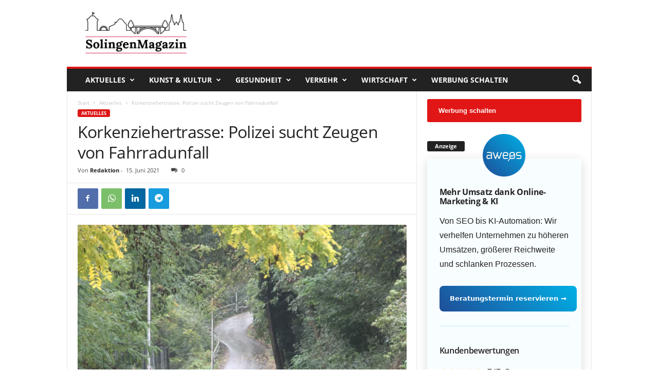

--- FILE ---
content_type: text/html; charset=UTF-8
request_url: https://solingenmagazin.de/korkenziehertrasse-polizei-sucht-zeugen-von-fahrradunfall/
body_size: 42284
content:
<!doctype html >
<!--[if IE 8]>    <html class="ie8" lang="de"> <![endif]-->
<!--[if IE 9]>    <html class="ie9" lang="de"> <![endif]-->
<!--[if gt IE 8]><!--> <html lang="de"> <!--<![endif]-->
<head>
    <title>Korkenziehertrasse: Polizei sucht Zeugen von Fahrradunfall | Das SolingenMagazin</title>
    <meta charset="UTF-8" />
    <meta name="viewport" content="width=device-width, initial-scale=1.0">
    <link rel="pingback" href="https://solingenmagazin.de/xmlrpc.php" />
    <meta name='robots' content='index, follow, max-image-preview:large, max-snippet:-1, max-video-preview:-1' />
<link rel="icon" type="image/png" href="https://solingenmagazin.de/wp-content/uploads/sgfavicon.png">
	<!-- This site is optimized with the Yoast SEO plugin v20.10 - https://yoast.com/wordpress/plugins/seo/ -->
	<meta name="description" content="Am Samstagvormittag kam es auf der Korkenziehertrasse in Gräfrath zu einem Fahrradunfall, die Polizei bittet um Zeugenhinweise." />
	<link rel="canonical" href="https://solingenmagazin.de/korkenziehertrasse-polizei-sucht-zeugen-von-fahrradunfall/" />
	<meta property="og:locale" content="de_DE" />
	<meta property="og:type" content="article" />
	<meta property="og:title" content="Korkenziehertrasse: Polizei sucht Zeugen von Fahrradunfall | Das SolingenMagazin" />
	<meta property="og:description" content="Am Samstagvormittag kam es auf der Korkenziehertrasse in Gräfrath zu einem Fahrradunfall, die Polizei bittet um Zeugenhinweise." />
	<meta property="og:url" content="https://solingenmagazin.de/korkenziehertrasse-polizei-sucht-zeugen-von-fahrradunfall/" />
	<meta property="og:site_name" content="Das SolingenMagazin" />
	<meta property="article:publisher" content="https://www.facebook.com/SolingenMagazin" />
	<meta property="article:published_time" content="2021-06-15T11:00:42+00:00" />
	<meta property="article:modified_time" content="2021-06-15T11:01:01+00:00" />
	<meta property="og:image" content="https://solingenmagazin.de/wp-content/uploads/korkenziehertrassen-leuchten.png" />
	<meta property="og:image:width" content="1024" />
	<meta property="og:image:height" content="702" />
	<meta property="og:image:type" content="image/png" />
	<meta name="author" content="Redaktion" />
	<meta name="twitter:card" content="summary_large_image" />
	<meta name="twitter:label1" content="Verfasst von" />
	<meta name="twitter:data1" content="Redaktion" />
	<script type="application/ld+json" class="yoast-schema-graph">{"@context":"https://schema.org","@graph":[{"@type":["Article","NewsArticle"],"@id":"https://solingenmagazin.de/korkenziehertrasse-polizei-sucht-zeugen-von-fahrradunfall/#article","isPartOf":{"@id":"https://solingenmagazin.de/korkenziehertrasse-polizei-sucht-zeugen-von-fahrradunfall/"},"author":{"name":"Redaktion","@id":"https://solingenmagazin.de/#/schema/person/d5ea9a2b6ca73a589802a7c69d7aa7fd"},"headline":"Korkenziehertrasse: Polizei sucht Zeugen von Fahrradunfall","datePublished":"2021-06-15T11:00:42+00:00","dateModified":"2021-06-15T11:01:01+00:00","mainEntityOfPage":{"@id":"https://solingenmagazin.de/korkenziehertrasse-polizei-sucht-zeugen-von-fahrradunfall/"},"wordCount":99,"commentCount":0,"publisher":{"@id":"https://solingenmagazin.de/#organization"},"image":{"@id":"https://solingenmagazin.de/korkenziehertrasse-polizei-sucht-zeugen-von-fahrradunfall/#primaryimage"},"thumbnailUrl":"https://solingenmagazin.de/wp-content/uploads/korkenziehertrassen-leuchten.png","articleSection":["Aktuelles"],"inLanguage":"de","potentialAction":[{"@type":"CommentAction","name":"Comment","target":["https://solingenmagazin.de/korkenziehertrasse-polizei-sucht-zeugen-von-fahrradunfall/#respond"]}],"copyrightYear":"2021","copyrightHolder":{"@id":"https://solingenmagazin.de/#organization"}},{"@type":"WebPage","@id":"https://solingenmagazin.de/korkenziehertrasse-polizei-sucht-zeugen-von-fahrradunfall/","url":"https://solingenmagazin.de/korkenziehertrasse-polizei-sucht-zeugen-von-fahrradunfall/","name":"Korkenziehertrasse: Polizei sucht Zeugen von Fahrradunfall | Das SolingenMagazin","isPartOf":{"@id":"https://solingenmagazin.de/#website"},"primaryImageOfPage":{"@id":"https://solingenmagazin.de/korkenziehertrasse-polizei-sucht-zeugen-von-fahrradunfall/#primaryimage"},"image":{"@id":"https://solingenmagazin.de/korkenziehertrasse-polizei-sucht-zeugen-von-fahrradunfall/#primaryimage"},"thumbnailUrl":"https://solingenmagazin.de/wp-content/uploads/korkenziehertrassen-leuchten.png","datePublished":"2021-06-15T11:00:42+00:00","dateModified":"2021-06-15T11:01:01+00:00","description":"Am Samstagvormittag kam es auf der Korkenziehertrasse in Gräfrath zu einem Fahrradunfall, die Polizei bittet um Zeugenhinweise.","breadcrumb":{"@id":"https://solingenmagazin.de/korkenziehertrasse-polizei-sucht-zeugen-von-fahrradunfall/#breadcrumb"},"inLanguage":"de","potentialAction":[{"@type":"ReadAction","target":["https://solingenmagazin.de/korkenziehertrasse-polizei-sucht-zeugen-von-fahrradunfall/"]}]},{"@type":"ImageObject","inLanguage":"de","@id":"https://solingenmagazin.de/korkenziehertrasse-polizei-sucht-zeugen-von-fahrradunfall/#primaryimage","url":"https://solingenmagazin.de/wp-content/uploads/korkenziehertrassen-leuchten.png","contentUrl":"https://solingenmagazin.de/wp-content/uploads/korkenziehertrassen-leuchten.png","width":"1024","height":"702","caption":"Die Korkenziehertrasse in Solingen. (Archivfoto: © Bastian Glumm)"},{"@type":"BreadcrumbList","@id":"https://solingenmagazin.de/korkenziehertrasse-polizei-sucht-zeugen-von-fahrradunfall/#breadcrumb","itemListElement":[{"@type":"ListItem","position":1,"name":"Startseite","item":"https://solingenmagazin.de/"},{"@type":"ListItem","position":2,"name":"Korkenziehertrasse: Polizei sucht Zeugen von Fahrradunfall"}]},{"@type":"WebSite","@id":"https://solingenmagazin.de/#website","url":"https://solingenmagazin.de/","name":"Das SolingenMagazin","description":"Der City Blog für die Klingenstadt","publisher":{"@id":"https://solingenmagazin.de/#organization"},"potentialAction":[{"@type":"SearchAction","target":{"@type":"EntryPoint","urlTemplate":"https://solingenmagazin.de/?s={search_term_string}"},"query-input":"required name=search_term_string"}],"inLanguage":"de"},{"@type":"Organization","@id":"https://solingenmagazin.de/#organization","name":"SolingenMagazin","url":"https://solingenmagazin.de/","logo":{"@type":"ImageObject","inLanguage":"de","@id":"https://solingenmagazin.de/#/schema/logo/image/","url":"https://solingenmagazin.de/wp-content/uploads/Logo_SolingenMagazin.png","contentUrl":"https://solingenmagazin.de/wp-content/uploads/Logo_SolingenMagazin.png","width":1000,"height":370,"caption":"SolingenMagazin"},"image":{"@id":"https://solingenmagazin.de/#/schema/logo/image/"},"sameAs":["https://www.facebook.com/SolingenMagazin","https://www.instagram.com/solingenmagazin/","https://www.youtube.com/channel/UCXld_MGQPZGE1tOx6F9usfg"]},{"@type":"Person","@id":"https://solingenmagazin.de/#/schema/person/d5ea9a2b6ca73a589802a7c69d7aa7fd","name":"Redaktion","description":"Dieser Beitrag stammt von unserer Redaktion."}]}</script>
	<!-- / Yoast SEO plugin. -->


<link rel="alternate" type="application/rss+xml" title="Das SolingenMagazin &raquo; Feed" href="https://solingenmagazin.de/feed/" />
<link rel="alternate" type="application/rss+xml" title="Das SolingenMagazin &raquo; Kommentar-Feed" href="https://solingenmagazin.de/comments/feed/" />
<link rel="alternate" type="application/rss+xml" title="Das SolingenMagazin &raquo; Korkenziehertrasse: Polizei sucht Zeugen von Fahrradunfall-Kommentar-Feed" href="https://solingenmagazin.de/korkenziehertrasse-polizei-sucht-zeugen-von-fahrradunfall/feed/" />
<style type="text/css">
img.wp-smiley,
img.emoji {
	display: inline !important;
	border: none !important;
	box-shadow: none !important;
	height: 1em !important;
	width: 1em !important;
	margin: 0 0.07em !important;
	vertical-align: -0.1em !important;
	background: none !important;
	padding: 0 !important;
}
</style>
	<link rel='stylesheet' id='wp-block-library-css' href='https://solingenmagazin.de/wp-includes/css/dist/block-library/style.min.css?ver=6.2.8' type='text/css' media='all' />
<link rel='stylesheet' id='classic-theme-styles-css' href='https://solingenmagazin.de/wp-includes/css/classic-themes.min.css?ver=6.2.8' type='text/css' media='all' />
<style id='global-styles-inline-css' type='text/css'>
body{--wp--preset--color--black: #000000;--wp--preset--color--cyan-bluish-gray: #abb8c3;--wp--preset--color--white: #ffffff;--wp--preset--color--pale-pink: #f78da7;--wp--preset--color--vivid-red: #cf2e2e;--wp--preset--color--luminous-vivid-orange: #ff6900;--wp--preset--color--luminous-vivid-amber: #fcb900;--wp--preset--color--light-green-cyan: #7bdcb5;--wp--preset--color--vivid-green-cyan: #00d084;--wp--preset--color--pale-cyan-blue: #8ed1fc;--wp--preset--color--vivid-cyan-blue: #0693e3;--wp--preset--color--vivid-purple: #9b51e0;--wp--preset--gradient--vivid-cyan-blue-to-vivid-purple: linear-gradient(135deg,rgba(6,147,227,1) 0%,rgb(155,81,224) 100%);--wp--preset--gradient--light-green-cyan-to-vivid-green-cyan: linear-gradient(135deg,rgb(122,220,180) 0%,rgb(0,208,130) 100%);--wp--preset--gradient--luminous-vivid-amber-to-luminous-vivid-orange: linear-gradient(135deg,rgba(252,185,0,1) 0%,rgba(255,105,0,1) 100%);--wp--preset--gradient--luminous-vivid-orange-to-vivid-red: linear-gradient(135deg,rgba(255,105,0,1) 0%,rgb(207,46,46) 100%);--wp--preset--gradient--very-light-gray-to-cyan-bluish-gray: linear-gradient(135deg,rgb(238,238,238) 0%,rgb(169,184,195) 100%);--wp--preset--gradient--cool-to-warm-spectrum: linear-gradient(135deg,rgb(74,234,220) 0%,rgb(151,120,209) 20%,rgb(207,42,186) 40%,rgb(238,44,130) 60%,rgb(251,105,98) 80%,rgb(254,248,76) 100%);--wp--preset--gradient--blush-light-purple: linear-gradient(135deg,rgb(255,206,236) 0%,rgb(152,150,240) 100%);--wp--preset--gradient--blush-bordeaux: linear-gradient(135deg,rgb(254,205,165) 0%,rgb(254,45,45) 50%,rgb(107,0,62) 100%);--wp--preset--gradient--luminous-dusk: linear-gradient(135deg,rgb(255,203,112) 0%,rgb(199,81,192) 50%,rgb(65,88,208) 100%);--wp--preset--gradient--pale-ocean: linear-gradient(135deg,rgb(255,245,203) 0%,rgb(182,227,212) 50%,rgb(51,167,181) 100%);--wp--preset--gradient--electric-grass: linear-gradient(135deg,rgb(202,248,128) 0%,rgb(113,206,126) 100%);--wp--preset--gradient--midnight: linear-gradient(135deg,rgb(2,3,129) 0%,rgb(40,116,252) 100%);--wp--preset--duotone--dark-grayscale: url('#wp-duotone-dark-grayscale');--wp--preset--duotone--grayscale: url('#wp-duotone-grayscale');--wp--preset--duotone--purple-yellow: url('#wp-duotone-purple-yellow');--wp--preset--duotone--blue-red: url('#wp-duotone-blue-red');--wp--preset--duotone--midnight: url('#wp-duotone-midnight');--wp--preset--duotone--magenta-yellow: url('#wp-duotone-magenta-yellow');--wp--preset--duotone--purple-green: url('#wp-duotone-purple-green');--wp--preset--duotone--blue-orange: url('#wp-duotone-blue-orange');--wp--preset--font-size--small: 10px;--wp--preset--font-size--medium: 20px;--wp--preset--font-size--large: 30px;--wp--preset--font-size--x-large: 42px;--wp--preset--font-size--regular: 14px;--wp--preset--font-size--larger: 48px;--wp--preset--spacing--20: 0.44rem;--wp--preset--spacing--30: 0.67rem;--wp--preset--spacing--40: 1rem;--wp--preset--spacing--50: 1.5rem;--wp--preset--spacing--60: 2.25rem;--wp--preset--spacing--70: 3.38rem;--wp--preset--spacing--80: 5.06rem;--wp--preset--shadow--natural: 6px 6px 9px rgba(0, 0, 0, 0.2);--wp--preset--shadow--deep: 12px 12px 50px rgba(0, 0, 0, 0.4);--wp--preset--shadow--sharp: 6px 6px 0px rgba(0, 0, 0, 0.2);--wp--preset--shadow--outlined: 6px 6px 0px -3px rgba(255, 255, 255, 1), 6px 6px rgba(0, 0, 0, 1);--wp--preset--shadow--crisp: 6px 6px 0px rgba(0, 0, 0, 1);}:where(.is-layout-flex){gap: 0.5em;}body .is-layout-flow > .alignleft{float: left;margin-inline-start: 0;margin-inline-end: 2em;}body .is-layout-flow > .alignright{float: right;margin-inline-start: 2em;margin-inline-end: 0;}body .is-layout-flow > .aligncenter{margin-left: auto !important;margin-right: auto !important;}body .is-layout-constrained > .alignleft{float: left;margin-inline-start: 0;margin-inline-end: 2em;}body .is-layout-constrained > .alignright{float: right;margin-inline-start: 2em;margin-inline-end: 0;}body .is-layout-constrained > .aligncenter{margin-left: auto !important;margin-right: auto !important;}body .is-layout-constrained > :where(:not(.alignleft):not(.alignright):not(.alignfull)){max-width: var(--wp--style--global--content-size);margin-left: auto !important;margin-right: auto !important;}body .is-layout-constrained > .alignwide{max-width: var(--wp--style--global--wide-size);}body .is-layout-flex{display: flex;}body .is-layout-flex{flex-wrap: wrap;align-items: center;}body .is-layout-flex > *{margin: 0;}:where(.wp-block-columns.is-layout-flex){gap: 2em;}.has-black-color{color: var(--wp--preset--color--black) !important;}.has-cyan-bluish-gray-color{color: var(--wp--preset--color--cyan-bluish-gray) !important;}.has-white-color{color: var(--wp--preset--color--white) !important;}.has-pale-pink-color{color: var(--wp--preset--color--pale-pink) !important;}.has-vivid-red-color{color: var(--wp--preset--color--vivid-red) !important;}.has-luminous-vivid-orange-color{color: var(--wp--preset--color--luminous-vivid-orange) !important;}.has-luminous-vivid-amber-color{color: var(--wp--preset--color--luminous-vivid-amber) !important;}.has-light-green-cyan-color{color: var(--wp--preset--color--light-green-cyan) !important;}.has-vivid-green-cyan-color{color: var(--wp--preset--color--vivid-green-cyan) !important;}.has-pale-cyan-blue-color{color: var(--wp--preset--color--pale-cyan-blue) !important;}.has-vivid-cyan-blue-color{color: var(--wp--preset--color--vivid-cyan-blue) !important;}.has-vivid-purple-color{color: var(--wp--preset--color--vivid-purple) !important;}.has-black-background-color{background-color: var(--wp--preset--color--black) !important;}.has-cyan-bluish-gray-background-color{background-color: var(--wp--preset--color--cyan-bluish-gray) !important;}.has-white-background-color{background-color: var(--wp--preset--color--white) !important;}.has-pale-pink-background-color{background-color: var(--wp--preset--color--pale-pink) !important;}.has-vivid-red-background-color{background-color: var(--wp--preset--color--vivid-red) !important;}.has-luminous-vivid-orange-background-color{background-color: var(--wp--preset--color--luminous-vivid-orange) !important;}.has-luminous-vivid-amber-background-color{background-color: var(--wp--preset--color--luminous-vivid-amber) !important;}.has-light-green-cyan-background-color{background-color: var(--wp--preset--color--light-green-cyan) !important;}.has-vivid-green-cyan-background-color{background-color: var(--wp--preset--color--vivid-green-cyan) !important;}.has-pale-cyan-blue-background-color{background-color: var(--wp--preset--color--pale-cyan-blue) !important;}.has-vivid-cyan-blue-background-color{background-color: var(--wp--preset--color--vivid-cyan-blue) !important;}.has-vivid-purple-background-color{background-color: var(--wp--preset--color--vivid-purple) !important;}.has-black-border-color{border-color: var(--wp--preset--color--black) !important;}.has-cyan-bluish-gray-border-color{border-color: var(--wp--preset--color--cyan-bluish-gray) !important;}.has-white-border-color{border-color: var(--wp--preset--color--white) !important;}.has-pale-pink-border-color{border-color: var(--wp--preset--color--pale-pink) !important;}.has-vivid-red-border-color{border-color: var(--wp--preset--color--vivid-red) !important;}.has-luminous-vivid-orange-border-color{border-color: var(--wp--preset--color--luminous-vivid-orange) !important;}.has-luminous-vivid-amber-border-color{border-color: var(--wp--preset--color--luminous-vivid-amber) !important;}.has-light-green-cyan-border-color{border-color: var(--wp--preset--color--light-green-cyan) !important;}.has-vivid-green-cyan-border-color{border-color: var(--wp--preset--color--vivid-green-cyan) !important;}.has-pale-cyan-blue-border-color{border-color: var(--wp--preset--color--pale-cyan-blue) !important;}.has-vivid-cyan-blue-border-color{border-color: var(--wp--preset--color--vivid-cyan-blue) !important;}.has-vivid-purple-border-color{border-color: var(--wp--preset--color--vivid-purple) !important;}.has-vivid-cyan-blue-to-vivid-purple-gradient-background{background: var(--wp--preset--gradient--vivid-cyan-blue-to-vivid-purple) !important;}.has-light-green-cyan-to-vivid-green-cyan-gradient-background{background: var(--wp--preset--gradient--light-green-cyan-to-vivid-green-cyan) !important;}.has-luminous-vivid-amber-to-luminous-vivid-orange-gradient-background{background: var(--wp--preset--gradient--luminous-vivid-amber-to-luminous-vivid-orange) !important;}.has-luminous-vivid-orange-to-vivid-red-gradient-background{background: var(--wp--preset--gradient--luminous-vivid-orange-to-vivid-red) !important;}.has-very-light-gray-to-cyan-bluish-gray-gradient-background{background: var(--wp--preset--gradient--very-light-gray-to-cyan-bluish-gray) !important;}.has-cool-to-warm-spectrum-gradient-background{background: var(--wp--preset--gradient--cool-to-warm-spectrum) !important;}.has-blush-light-purple-gradient-background{background: var(--wp--preset--gradient--blush-light-purple) !important;}.has-blush-bordeaux-gradient-background{background: var(--wp--preset--gradient--blush-bordeaux) !important;}.has-luminous-dusk-gradient-background{background: var(--wp--preset--gradient--luminous-dusk) !important;}.has-pale-ocean-gradient-background{background: var(--wp--preset--gradient--pale-ocean) !important;}.has-electric-grass-gradient-background{background: var(--wp--preset--gradient--electric-grass) !important;}.has-midnight-gradient-background{background: var(--wp--preset--gradient--midnight) !important;}.has-small-font-size{font-size: var(--wp--preset--font-size--small) !important;}.has-medium-font-size{font-size: var(--wp--preset--font-size--medium) !important;}.has-large-font-size{font-size: var(--wp--preset--font-size--large) !important;}.has-x-large-font-size{font-size: var(--wp--preset--font-size--x-large) !important;}
.wp-block-navigation a:where(:not(.wp-element-button)){color: inherit;}
:where(.wp-block-columns.is-layout-flex){gap: 2em;}
.wp-block-pullquote{font-size: 1.5em;line-height: 1.6;}
</style>
<link rel='stylesheet' id='contact-form-7-css' href='https://solingenmagazin.de/wp-content/plugins/contact-form-7/includes/css/styles.css?ver=5.7.7' type='text/css' media='all' />
<link crossorigin="anonymous" rel='stylesheet' id='et-gf-open-sans-css' href='https://fonts.googleapis.com/css?family=Open+Sans:400,700' type='text/css' media='all' />
<link rel='stylesheet' id='et_monarch-css-css' href='https://solingenmagazin.de/wp-content/plugins/monarch/css/style.css?ver=1.3.2' type='text/css' media='all' />
<link rel='stylesheet' id='ppress-frontend-css' href='https://solingenmagazin.de/wp-content/plugins/wp-user-avatar/assets/css/frontend.min.css?ver=4.16.6' type='text/css' media='all' />
<link rel='stylesheet' id='ppress-flatpickr-css' href='https://solingenmagazin.de/wp-content/plugins/wp-user-avatar/assets/flatpickr/flatpickr.min.css?ver=4.16.6' type='text/css' media='all' />
<link rel='stylesheet' id='ppress-select2-css' href='https://solingenmagazin.de/wp-content/plugins/wp-user-avatar/assets/select2/select2.min.css?ver=6.2.8' type='text/css' media='all' />
<link crossorigin="anonymous" rel='stylesheet' id='google-fonts-style-css' href='https://fonts.googleapis.com/css?family=Droid+Sans%3A400%7CDroid+Serif%3A400%7COpen+Sans%3A400%2C600%2C700%7CRoboto+Condensed%3A400%2C500%2C700&#038;display=swap&#038;ver=5.4' type='text/css' media='all' />
<link rel='stylesheet' id='borlabs-cookie-css' href='https://solingenmagazin.de/wp-content/cache/borlabs-cookie/borlabs-cookie_1_de.css?ver=2.2.49-24' type='text/css' media='all' />
<link rel='stylesheet' id='td-theme-css' href='https://solingenmagazin.de/wp-content/themes/Newsmag/style.css?ver=5.4' type='text/css' media='all' />
<style id='td-theme-inline-css' type='text/css'>
    
        @media (max-width: 767px) {
            .td-header-desktop-wrap {
                display: none;
            }
        }
        @media (min-width: 767px) {
            .td-header-mobile-wrap {
                display: none;
            }
        }
    
	
</style>
<link rel='stylesheet' id='td-theme-child-css' href='https://solingenmagazin.de/wp-content/themes/solingenmagazin/style.css?ver=5.4c' type='text/css' media='all' />
<link rel='stylesheet' id='fontawesome-css' href='https://solingenmagazin.de/fa-icons/css/font-awesome.min.css?ver=6.2.8' type='text/css' media='all' />
<link rel='stylesheet' id='js_composer_front-css' href='https://solingenmagazin.de/wp-content/plugins/js_composer/assets/css/js_composer.min.css?ver=6.13.0' type='text/css' media='all' />
<link rel='stylesheet' id='td-legacy-framework-front-style-css' href='https://solingenmagazin.de/wp-content/plugins/td-composer/legacy/Newsmag/assets/css/td_legacy_main.css?ver=971d5171b3e19fdd336fb9bcd8706cde' type='text/css' media='all' />
<script type='text/javascript' src='https://solingenmagazin.de/wp-includes/js/jquery/jquery.min.js?ver=3.6.4' id='jquery-core-js'></script>
<script type='text/javascript' src='https://solingenmagazin.de/wp-includes/js/jquery/jquery-migrate.min.js?ver=3.4.0' id='jquery-migrate-js'></script>
<script type='text/javascript' src='https://solingenmagazin.de/wp-content/plugins/wp-user-avatar/assets/flatpickr/flatpickr.min.js?ver=4.16.6' id='ppress-flatpickr-js'></script>
<script type='text/javascript' src='https://solingenmagazin.de/wp-content/plugins/wp-user-avatar/assets/select2/select2.min.js?ver=4.16.6' id='ppress-select2-js'></script>
<script type='text/javascript' src='https://solingenmagazin.de/js/aweos.js?ver=6.2.8' id='aweosjs-js'></script>
<link rel="https://api.w.org/" href="https://solingenmagazin.de/wp-json/" /><link rel="alternate" type="application/json" href="https://solingenmagazin.de/wp-json/wp/v2/posts/48976" /><link rel="EditURI" type="application/rsd+xml" title="RSD" href="https://solingenmagazin.de/xmlrpc.php?rsd" />
<link rel="wlwmanifest" type="application/wlwmanifest+xml" href="https://solingenmagazin.de/wp-includes/wlwmanifest.xml" />
<meta name="generator" content="WordPress 6.2.8" />
<link rel='shortlink' href='https://solingenmagazin.de/?p=48976' />
<link rel="alternate" type="application/json+oembed" href="https://solingenmagazin.de/wp-json/oembed/1.0/embed?url=https%3A%2F%2Fsolingenmagazin.de%2Fkorkenziehertrasse-polizei-sucht-zeugen-von-fahrradunfall%2F" />
<link rel="alternate" type="text/xml+oembed" href="https://solingenmagazin.de/wp-json/oembed/1.0/embed?url=https%3A%2F%2Fsolingenmagazin.de%2Fkorkenziehertrasse-polizei-sucht-zeugen-von-fahrradunfall%2F&#038;format=xml" />
<script type="text/javascript">var ajaxurl = "https://solingenmagazin.de/wp-admin/admin-ajax.php";</script><style type="text/css" id="et-social-custom-css">
				 
			</style><!--[if lt IE 9]><script src="https://cdnjs.cloudflare.com/ajax/libs/html5shiv/3.7.3/html5shiv.js"></script><![endif]-->
    <style type="text/css">.recentcomments a{display:inline !important;padding:0 !important;margin:0 !important;}</style><meta name="google-adsense-account" content="ca-pub-1251880875664010"><meta name="generator" content="Powered by WPBakery Page Builder - drag and drop page builder for WordPress."/>
<link rel="amphtml" href="https://solingenmagazin.de/korkenziehertrasse-polizei-sucht-zeugen-von-fahrradunfall/amp/">
<!-- JS generated by theme -->

<script>
    
    

	    var tdBlocksArray = []; //here we store all the items for the current page

	    //td_block class - each ajax block uses a object of this class for requests
	    function tdBlock() {
		    this.id = '';
		    this.block_type = 1; //block type id (1-234 etc)
		    this.atts = '';
		    this.td_column_number = '';
		    this.td_current_page = 1; //
		    this.post_count = 0; //from wp
		    this.found_posts = 0; //from wp
		    this.max_num_pages = 0; //from wp
		    this.td_filter_value = ''; //current live filter value
		    this.is_ajax_running = false;
		    this.td_user_action = ''; // load more or infinite loader (used by the animation)
		    this.header_color = '';
		    this.ajax_pagination_infinite_stop = ''; //show load more at page x
	    }


        // td_js_generator - mini detector
        (function(){
            var htmlTag = document.getElementsByTagName("html")[0];

	        if ( navigator.userAgent.indexOf("MSIE 10.0") > -1 ) {
                htmlTag.className += ' ie10';
            }

            if ( !!navigator.userAgent.match(/Trident.*rv\:11\./) ) {
                htmlTag.className += ' ie11';
            }

	        if ( navigator.userAgent.indexOf("Edge") > -1 ) {
                htmlTag.className += ' ieEdge';
            }

            if ( /(iPad|iPhone|iPod)/g.test(navigator.userAgent) ) {
                htmlTag.className += ' td-md-is-ios';
            }

            var user_agent = navigator.userAgent.toLowerCase();
            if ( user_agent.indexOf("android") > -1 ) {
                htmlTag.className += ' td-md-is-android';
            }

            if ( -1 !== navigator.userAgent.indexOf('Mac OS X')  ) {
                htmlTag.className += ' td-md-is-os-x';
            }

            if ( /chrom(e|ium)/.test(navigator.userAgent.toLowerCase()) ) {
               htmlTag.className += ' td-md-is-chrome';
            }

            if ( -1 !== navigator.userAgent.indexOf('Firefox') ) {
                htmlTag.className += ' td-md-is-firefox';
            }

            if ( -1 !== navigator.userAgent.indexOf('Safari') && -1 === navigator.userAgent.indexOf('Chrome') ) {
                htmlTag.className += ' td-md-is-safari';
            }

            if( -1 !== navigator.userAgent.indexOf('IEMobile') ){
                htmlTag.className += ' td-md-is-iemobile';
            }

        })();




        var tdLocalCache = {};

        ( function () {
            "use strict";

            tdLocalCache = {
                data: {},
                remove: function (resource_id) {
                    delete tdLocalCache.data[resource_id];
                },
                exist: function (resource_id) {
                    return tdLocalCache.data.hasOwnProperty(resource_id) && tdLocalCache.data[resource_id] !== null;
                },
                get: function (resource_id) {
                    return tdLocalCache.data[resource_id];
                },
                set: function (resource_id, cachedData) {
                    tdLocalCache.remove(resource_id);
                    tdLocalCache.data[resource_id] = cachedData;
                }
            };
        })();

    
    
var td_viewport_interval_list=[{"limitBottom":767,"sidebarWidth":251},{"limitBottom":1023,"sidebarWidth":339}];
var tdc_is_installed="yes";
var td_ajax_url="https:\/\/solingenmagazin.de\/wp-admin\/admin-ajax.php?td_theme_name=Newsmag&v=5.4";
var td_get_template_directory_uri="https:\/\/solingenmagazin.de\/wp-content\/plugins\/td-composer\/legacy\/common";
var tds_snap_menu="";
var tds_logo_on_sticky="show";
var tds_header_style="";
var td_please_wait="Bitte warten...";
var td_email_user_pass_incorrect="Benutzername oder Passwort falsch!";
var td_email_user_incorrect="E-Mail-Adresse oder Benutzername falsch!";
var td_email_incorrect="E-Mail-Adresse nicht korrekt!";
var td_user_incorrect="Username incorrect!";
var td_email_user_empty="Email or username empty!";
var td_pass_empty="Pass empty!";
var td_pass_pattern_incorrect="Invalid Pass Pattern!";
var td_retype_pass_incorrect="Retyped Pass incorrect!";
var tds_more_articles_on_post_enable="show";
var tds_more_articles_on_post_time_to_wait="2";
var tds_more_articles_on_post_pages_distance_from_top=1100;
var tds_theme_color_site_wide="#dd1616";
var tds_smart_sidebar="enabled";
var tdThemeName="Newsmag";
var tdThemeNameWl="Newsmag";
var td_magnific_popup_translation_tPrev="Vorherige (Pfeiltaste links)";
var td_magnific_popup_translation_tNext="Weiter (rechte Pfeiltaste)";
var td_magnific_popup_translation_tCounter="%curr% von %total%";
var td_magnific_popup_translation_ajax_tError="Der Inhalt von %url% konnte nicht geladen werden.";
var td_magnific_popup_translation_image_tError="Das Bild #%curr% konnte nicht geladen werden.";
var tdBlockNonce="c010fdd86a";
var tdDateNamesI18n={"month_names":["Januar","Februar","M\u00e4rz","April","Mai","Juni","Juli","August","September","Oktober","November","Dezember"],"month_names_short":["Jan.","Feb.","M\u00e4rz","Apr.","Mai","Juni","Juli","Aug.","Sep.","Okt.","Nov.","Dez."],"day_names":["Sonntag","Montag","Dienstag","Mittwoch","Donnerstag","Freitag","Samstag"],"day_names_short":["So.","Mo.","Di.","Mi.","Do.","Fr.","Sa."]};
var td_ad_background_click_link="";
var td_ad_background_click_target="";
</script>


<!-- Header style compiled by theme -->

<style>
    
.td-module-exclusive .td-module-title a:before {
        content: 'EXKLUSIV';
    }
    
    .td-header-border:before,
    .td-trending-now-title,
    .td_block_mega_menu .td_mega_menu_sub_cats .cur-sub-cat,
    .td-post-category:hover,
    .td-header-style-2 .td-header-sp-logo,
    .td-next-prev-wrap a:hover i,
    .page-nav .current,
    .widget_calendar tfoot a:hover,
    .td-footer-container .widget_search .wpb_button:hover,
    .td-scroll-up-visible,
    .dropcap,
    .td-category a,
    input[type="submit"]:hover,
    .td-post-small-box a:hover,
    .td-404-sub-sub-title a:hover,
    .td-rating-bar-wrap div,
    .td_top_authors .td-active .td-author-post-count,
    .td_top_authors .td-active .td-author-comments-count,
    .td_smart_list_3 .td-sml3-top-controls i:hover,
    .td_smart_list_3 .td-sml3-bottom-controls i:hover,
    .td_wrapper_video_playlist .td_video_controls_playlist_wrapper,
    .td-read-more a:hover,
    .td-login-wrap .btn,
    .td_display_err,
    .td-header-style-6 .td-top-menu-full,
    #bbpress-forums button:hover,
    #bbpress-forums .bbp-pagination .current,
    .bbp_widget_login .button:hover,
    .header-search-wrap .td-drop-down-search .btn:hover,
    .td-post-text-content .more-link-wrap:hover a,
    #buddypress div.item-list-tabs ul li > a span,
    #buddypress div.item-list-tabs ul li > a:hover span,
    #buddypress input[type=submit]:hover,
    #buddypress a.button:hover span,
    #buddypress div.item-list-tabs ul li.selected a span,
    #buddypress div.item-list-tabs ul li.current a span,
    #buddypress input[type=submit]:focus,
    .td-grid-style-3 .td-big-grid-post .td-module-thumb a:last-child:before,
    .td-grid-style-4 .td-big-grid-post .td-module-thumb a:last-child:before,
    .td-grid-style-5 .td-big-grid-post .td-module-thumb:after,
    .td_category_template_2 .td-category-siblings .td-category a:hover,
    .td-weather-week:before,
    .td-weather-information:before,
     .td_3D_btn,
    .td_shadow_btn,
    .td_default_btn,
    .td_square_btn, 
    .td_outlined_btn:hover {
        background-color: #dd1616;
    }

    @media (max-width: 767px) {
        .td-category a.td-current-sub-category {
            background-color: #dd1616;
        }
    }

    .woocommerce .onsale,
    .woocommerce .woocommerce a.button:hover,
    .woocommerce-page .woocommerce .button:hover,
    .single-product .product .summary .cart .button:hover,
    .woocommerce .woocommerce .product a.button:hover,
    .woocommerce .product a.button:hover,
    .woocommerce .product #respond input#submit:hover,
    .woocommerce .checkout input#place_order:hover,
    .woocommerce .woocommerce.widget .button:hover,
    .woocommerce .woocommerce-message .button:hover,
    .woocommerce .woocommerce-error .button:hover,
    .woocommerce .woocommerce-info .button:hover,
    .woocommerce.widget .ui-slider .ui-slider-handle,
    .vc_btn-black:hover,
	.wpb_btn-black:hover,
	.item-list-tabs .feed:hover a,
	.td-smart-list-button:hover {
    	background-color: #dd1616;
    }

    .td-header-sp-top-menu .top-header-menu > .current-menu-item > a,
    .td-header-sp-top-menu .top-header-menu > .current-menu-ancestor > a,
    .td-header-sp-top-menu .top-header-menu > .current-category-ancestor > a,
    .td-header-sp-top-menu .top-header-menu > li > a:hover,
    .td-header-sp-top-menu .top-header-menu > .sfHover > a,
    .top-header-menu ul .current-menu-item > a,
    .top-header-menu ul .current-menu-ancestor > a,
    .top-header-menu ul .current-category-ancestor > a,
    .top-header-menu ul li > a:hover,
    .top-header-menu ul .sfHover > a,
    .sf-menu ul .td-menu-item > a:hover,
    .sf-menu ul .sfHover > a,
    .sf-menu ul .current-menu-ancestor > a,
    .sf-menu ul .current-category-ancestor > a,
    .sf-menu ul .current-menu-item > a,
    .td_module_wrap:hover .entry-title a,
    .td_mod_mega_menu:hover .entry-title a,
    .footer-email-wrap a,
    .widget a:hover,
    .td-footer-container .widget_calendar #today,
    .td-category-pulldown-filter a.td-pulldown-category-filter-link:hover,
    .td-load-more-wrap a:hover,
    .td-post-next-prev-content a:hover,
    .td-author-name a:hover,
    .td-author-url a:hover,
    .td_mod_related_posts:hover .entry-title a,
    .td-search-query,
    .header-search-wrap .td-drop-down-search .result-msg a:hover,
    .td_top_authors .td-active .td-authors-name a,
    .post blockquote p,
    .td-post-content blockquote p,
    .page blockquote p,
    .comment-list cite a:hover,
    .comment-list cite:hover,
    .comment-list .comment-reply-link:hover,
    a,
    .white-menu #td-header-menu .sf-menu > li > a:hover,
    .white-menu #td-header-menu .sf-menu > .current-menu-ancestor > a,
    .white-menu #td-header-menu .sf-menu > .current-menu-item > a,
    .td_quote_on_blocks,
    #bbpress-forums .bbp-forum-freshness a:hover,
    #bbpress-forums .bbp-topic-freshness a:hover,
    #bbpress-forums .bbp-forums-list li a:hover,
    #bbpress-forums .bbp-forum-title:hover,
    #bbpress-forums .bbp-topic-permalink:hover,
    #bbpress-forums .bbp-topic-started-by a:hover,
    #bbpress-forums .bbp-topic-started-in a:hover,
    #bbpress-forums .bbp-body .super-sticky li.bbp-topic-title .bbp-topic-permalink,
    #bbpress-forums .bbp-body .sticky li.bbp-topic-title .bbp-topic-permalink,
    #bbpress-forums #subscription-toggle a:hover,
    #bbpress-forums #favorite-toggle a:hover,
    .woocommerce-account .woocommerce-MyAccount-navigation a:hover,
    .widget_display_replies .bbp-author-name,
    .widget_display_topics .bbp-author-name,
    .archive .widget_archive .current,
    .archive .widget_archive .current a,
    .td-subcategory-header .td-category-siblings .td-subcat-dropdown a.td-current-sub-category,
    .td-subcategory-header .td-category-siblings .td-subcat-dropdown a:hover,
    .td-pulldown-filter-display-option:hover,
    .td-pulldown-filter-display-option .td-pulldown-filter-link:hover,
    .td_normal_slide .td-wrapper-pulldown-filter .td-pulldown-filter-list a:hover,
    #buddypress ul.item-list li div.item-title a:hover,
    .td_block_13 .td-pulldown-filter-list a:hover,
    .td_smart_list_8 .td-smart-list-dropdown-wrap .td-smart-list-button:hover,
    .td_smart_list_8 .td-smart-list-dropdown-wrap .td-smart-list-button:hover i,
    .td-sub-footer-container a:hover,
    .td-instagram-user a,
    .td_outlined_btn,
    body .td_block_list_menu li.current-menu-item > a,
    body .td_block_list_menu li.current-menu-ancestor > a,
    body .td_block_list_menu li.current-category-ancestor > a{
        color: #dd1616;
    }

    .td-mega-menu .wpb_content_element li a:hover,
    .td_login_tab_focus {
        color: #dd1616 !important;
    }

    .td-next-prev-wrap a:hover i,
    .page-nav .current,
    .widget_tag_cloud a:hover,
    .post .td_quote_box,
    .page .td_quote_box,
    .td-login-panel-title,
    #bbpress-forums .bbp-pagination .current,
    .td_category_template_2 .td-category-siblings .td-category a:hover,
    .page-template-page-pagebuilder-latest .td-instagram-user,
     .td_outlined_btn {
        border-color: #dd1616;
    }

    .td_wrapper_video_playlist .td_video_currently_playing:after,
    .item-list-tabs .feed:hover {
        border-color: #dd1616 !important;
    }


    
    .td-pb-row [class*="td-pb-span"],
    .td-pb-border-top,
    .page-template-page-title-sidebar-php .td-page-content > .wpb_row:first-child,
    .td-post-sharing,
    .td-post-content,
    .td-post-next-prev,
    .author-box-wrap,
    .td-comments-title-wrap,
    .comment-list,
    .comment-respond,
    .td-post-template-5 header,
    .td-container,
    .wpb_content_element,
    .wpb_column,
    .wpb_row,
    .white-menu .td-header-container .td-header-main-menu,
    .td-post-template-1 .td-post-content,
    .td-post-template-4 .td-post-sharing-top,
    .td-header-style-6 .td-header-header .td-make-full,
    #disqus_thread,
    .page-template-page-pagebuilder-title-php .td-page-content > .wpb_row:first-child,
    .td-footer-container:before {
        border-color: #e6e6e6;
    }
    .td-top-border {
        border-color: #e6e6e6 !important;
    }
    .td-container-border:after,
    .td-next-prev-separator,
    .td-container .td-pb-row .wpb_column:before,
    .td-container-border:before,
    .td-main-content:before,
    .td-main-sidebar:before,
    .td-pb-row .td-pb-span4:nth-of-type(3):after,
    .td-pb-row .td-pb-span4:nth-last-of-type(3):after {
    	background-color: #e6e6e6;
    }
    @media (max-width: 767px) {
    	.white-menu .td-header-main-menu {
      		border-color: #e6e6e6;
      	}
    }



    
    .td_mod_mega_menu .item-details a {
        font-family:"Droid Serif";
	
    }
    
	.td_module_wrap .entry-title,
	.td-theme-slider .td-module-title,
	.page .td-post-template-6 .td-post-header h1 {
		font-family:"Droid Sans";
	
	}
</style>




<script type="application/ld+json">
    {
        "@context": "http://schema.org",
        "@type": "BreadcrumbList",
        "itemListElement": [
            {
                "@type": "ListItem",
                "position": 1,
                "item": {
                    "@type": "WebSite",
                    "@id": "https://solingenmagazin.de/",
                    "name": "Start"
                }
            },
            {
                "@type": "ListItem",
                "position": 2,
                    "item": {
                    "@type": "WebPage",
                    "@id": "https://solingenmagazin.de/solingen/aktuelles/",
                    "name": "Aktuelles"
                }
            }
            ,{
                "@type": "ListItem",
                "position": 3,
                    "item": {
                    "@type": "WebPage",
                    "@id": "https://solingenmagazin.de/korkenziehertrasse-polizei-sucht-zeugen-von-fahrradunfall/",
                    "name": "Korkenziehertrasse: Polizei sucht Zeugen von Fahrradunfall"                                
                }
            }    
        ]
    }
</script>
<link rel="icon" href="https://solingenmagazin.de/wp-content/uploads/cropped-Logo-klein-Quadrat-150x150.jpg" sizes="32x32" />
<link rel="icon" href="https://solingenmagazin.de/wp-content/uploads/cropped-Logo-klein-Quadrat-300x300.jpg" sizes="192x192" />
<link rel="apple-touch-icon" href="https://solingenmagazin.de/wp-content/uploads/cropped-Logo-klein-Quadrat-300x300.jpg" />
<meta name="msapplication-TileImage" content="https://solingenmagazin.de/wp-content/uploads/cropped-Logo-klein-Quadrat-300x300.jpg" />
<noscript><style> .wpb_animate_when_almost_visible { opacity: 1; }</style></noscript>	<style id="tdw-css-placeholder"></style></head>

<body class="post-template-default single single-post postid-48976 single-format-standard et_monarch korkenziehertrasse-polizei-sucht-zeugen-von-fahrradunfall global-block-template-1 wpb-js-composer js-comp-ver-6.13.0 vc_responsive td-full-layout" itemscope="itemscope" itemtype="https://schema.org/WebPage">

        <div class="td-scroll-up  td-hide-scroll-up-on-mob"  style="display:none;"><i class="td-icon-menu-up"></i></div>

    
    <div class="td-menu-background"></div>
<div id="td-mobile-nav">
    <div class="td-mobile-container">
        <!-- mobile menu top section -->
        <div class="td-menu-socials-wrap">
            <!-- socials -->
            <div class="td-menu-socials">
                
        <span class="td-social-icon-wrap">
            <a target="_blank" href="https://www.facebook.com/SolingenMagazin/" title="Facebook">
                <i class="td-icon-font td-icon-facebook"></i>
            </a>
        </span>
        <span class="td-social-icon-wrap">
            <a target="_blank" href="https://www.instagram.com/solingenmagazin/" title="Instagram">
                <i class="td-icon-font td-icon-instagram"></i>
            </a>
        </span>
        <span class="td-social-icon-wrap">
            <a target="_blank" href="https://www.youtube.com/user/bonvivant1976/videos" title="Youtube">
                <i class="td-icon-font td-icon-youtube"></i>
            </a>
        </span>            </div>
            <!-- close button -->
            <div class="td-mobile-close">
                <span><i class="td-icon-close-mobile"></i></span>
            </div>
        </div>

        <!-- login section -->
        
        <!-- menu section -->
        <div class="td-mobile-content">
            <div class="menu-main-container"><ul id="menu-main" class="td-mobile-main-menu"><li id="menu-item-2617" class="menu-item menu-item-type-taxonomy menu-item-object-category current-post-ancestor current-menu-parent current-post-parent menu-item-first menu-item-2617"><a href="https://solingenmagazin.de/solingen/aktuelles/">Aktuelles</a></li>
<li id="menu-item-2618" class="menu-item menu-item-type-taxonomy menu-item-object-category menu-item-2618"><a href="https://solingenmagazin.de/solingen/kunst-kultur/">Kunst &amp; Kultur</a></li>
<li id="menu-item-3111" class="menu-item menu-item-type-taxonomy menu-item-object-category menu-item-3111"><a href="https://solingenmagazin.de/solingen/gesundheit/">Gesundheit</a></li>
<li id="menu-item-2621" class="menu-item menu-item-type-taxonomy menu-item-object-category menu-item-2621"><a href="https://solingenmagazin.de/solingen/verkehr/">Verkehr</a></li>
<li id="menu-item-2622" class="menu-item menu-item-type-taxonomy menu-item-object-category menu-item-2622"><a href="https://solingenmagazin.de/solingen/wirtschaft/">Wirtschaft</a></li>
<li id="menu-item-44722" class="menu-item menu-item-type-post_type menu-item-object-page menu-item-44722"><a href="https://solingenmagazin.de/werbung-solingen/">Werbung schalten</a></li>
</ul></div>        </div>
    </div>

    <!-- register/login section -->
    </div>    <div class="td-search-background"></div>
<div class="td-search-wrap-mob">
	<div class="td-drop-down-search">
		<form method="get" class="td-search-form" action="https://solingenmagazin.de/">
			<!-- close button -->
			<div class="td-search-close">
				<span><i class="td-icon-close-mobile"></i></span>
			</div>
			<div role="search" class="td-search-input">
				<span>Suche</span>
				<input id="td-header-search-mob" type="text" value="" name="s" autocomplete="off" />
			</div>
		</form>
		<div id="td-aj-search-mob"></div>
	</div>
</div>

    <div id="td-outer-wrap">
    
        <div class="td-outer-container">
        
            <!--
Header style 1
-->

<div class="td-header-container td-header-wrap td-header-style-1">
    <div class="td-header-row td-header-top-menu">
            </div>

    <div class="td-header-row td-header-header">
        <div class="td-header-sp-logo">
                        <a class="td-main-logo" href="https://solingenmagazin.de/">
                <img src="https://solingenmagazin.de/wp-content/uploads/Logo_SolingenMagazin.png" alt="Das Magazin für Solingen" title="Das Magazin für Solingen"  width="1000" height="370"/>
                <span class="td-visual-hidden">Das SolingenMagazin</span>
            </a>
                </div>
        <div class="td-header-sp-rec">
            
<div class="td-header-ad-wrap  td-ad">
    

</div>        </div>
    </div>

    <div class="td-header-menu-wrap">
        <div class="td-header-row td-header-border td-header-main-menu">
            <div id="td-header-menu" role="navigation">
    <div id="td-top-mobile-toggle"><span><i class="td-icon-font td-icon-mobile"></i></span></div>
    <div class="td-main-menu-logo td-logo-in-header">
        		<a class="td-mobile-logo td-sticky-mobile" href="https://solingenmagazin.de/">
			<img src="https://solingenmagazin.de/wp-content/uploads/solingenmagazin-logo-weiss.png" alt="Das Magazin für Solingen" title="Das Magazin für Solingen"  width="800" height="335"/>
		</a>
				<a class="td-header-logo td-sticky-mobile" href="https://solingenmagazin.de/">
			<img src="https://solingenmagazin.de/wp-content/uploads/Logo_SolingenMagazin.png" alt="Das Magazin für Solingen" title="Das Magazin für Solingen"/>
		</a>
		    </div>
    <div class="menu-main-container"><ul id="menu-main-1" class="sf-menu"><li class="menu-item menu-item-type-taxonomy menu-item-object-category current-post-ancestor current-menu-parent current-post-parent menu-item-first td-menu-item td-mega-menu menu-item-2617"><a href="https://solingenmagazin.de/solingen/aktuelles/">Aktuelles</a>
<ul class="sub-menu">
	<li id="menu-item-0" class="menu-item-0"><div class="td-container-border"><div class="td-mega-grid"><script>var block_tdi_2 = new tdBlock();
block_tdi_2.id = "tdi_2";
block_tdi_2.atts = '{"limit":"5","td_column_number":3,"ajax_pagination":"next_prev","category_id":"1","show_child_cat":5,"td_ajax_filter_type":"td_category_ids_filter","td_ajax_preloading":"","block_type":"td_block_mega_menu","block_template_id":"","header_color":"","ajax_pagination_infinite_stop":"","offset":"","td_filter_default_txt":"","td_ajax_filter_ids":"","el_class":"","color_preset":"","ajax_pagination_next_prev_swipe":"","border_top":"","css":"","tdc_css":"","class":"tdi_2","tdc_css_class":"tdi_2","tdc_css_class_style":"tdi_2_rand_style"}';
block_tdi_2.td_column_number = "3";
block_tdi_2.block_type = "td_block_mega_menu";
block_tdi_2.post_count = "5";
block_tdi_2.found_posts = "9123";
block_tdi_2.header_color = "";
block_tdi_2.ajax_pagination_infinite_stop = "";
block_tdi_2.max_num_pages = "1825";
tdBlocksArray.push(block_tdi_2);
</script><div class="td_block_wrap td_block_mega_menu tdi_2 td-no-subcats td_with_ajax_pagination td-pb-border-top td_block_template_1"  data-td-block-uid="tdi_2" ><div id=tdi_2 class="td_block_inner"><div class="td-mega-row"><div class="td-mega-span">
        <div class="td_module_mega_menu td-animation-stack td_mod_mega_menu td-cpt-post">
            <div class="td-module-image">
                <div class="td-module-thumb"><a href="https://solingenmagazin.de/solingen-auto-landet-auf-dem-dach-nach-alkoholfahrt/"  rel="bookmark" class="td-image-wrap " title="Solingen: Auto landet nach Alkoholfahrt auf dem Dach" ><img width="180" height="135" class="entry-thumb" src="https://solingenmagazin.de/wp-content/uploads/polizei-streifenwagen-einsatz-1-180x135.jpg"  srcset="https://solingenmagazin.de/wp-content/uploads/polizei-streifenwagen-einsatz-1-180x135.jpg 180w, https://solingenmagazin.de/wp-content/uploads/polizei-streifenwagen-einsatz-1-80x60.jpg 80w, https://solingenmagazin.de/wp-content/uploads/polizei-streifenwagen-einsatz-1-100x75.jpg 100w, https://solingenmagazin.de/wp-content/uploads/polizei-streifenwagen-einsatz-1-238x178.jpg 238w, https://solingenmagazin.de/wp-content/uploads/polizei-streifenwagen-einsatz-1-265x198.jpg 265w" sizes="(max-width: 180px) 100vw, 180px"  alt="(Symbolfoto: © Bastian Glumm)" title="Solingen: Auto landet nach Alkoholfahrt auf dem Dach" /></a></div>                                            </div>

            <div class="item-details">
                <div class="entry-title td-module-title"><a href="https://solingenmagazin.de/solingen-auto-landet-auf-dem-dach-nach-alkoholfahrt/"  rel="bookmark" title="Solingen: Auto landet nach Alkoholfahrt auf dem Dach">Solingen: Auto landet nach Alkoholfahrt auf dem Dach</a></div>            </div>
        </div>
        </div><div class="td-mega-span">
        <div class="td_module_mega_menu td-animation-stack td_mod_mega_menu td-cpt-post">
            <div class="td-module-image">
                <div class="td-module-thumb"><a href="https://solingenmagazin.de/nachhaltige-loesungen-von-nrg-ein-altbau-wird-fit-fuer-die-zukunft/"  rel="bookmark" class="td-image-wrap " title="Nachhaltige Lösungen von NRG: Ein Altbau wird fit für die Zukunft" ><img width="180" height="135" class="entry-thumb" src="https://solingenmagazin.de/wp-content/uploads/nrg-clauberg-kastriot-salihu-180x135.jpg"  srcset="https://solingenmagazin.de/wp-content/uploads/nrg-clauberg-kastriot-salihu-180x135.jpg 180w, https://solingenmagazin.de/wp-content/uploads/nrg-clauberg-kastriot-salihu-300x223.jpg 300w, https://solingenmagazin.de/wp-content/uploads/nrg-clauberg-kastriot-salihu-768x571.jpg 768w, https://solingenmagazin.de/wp-content/uploads/nrg-clauberg-kastriot-salihu-565x420.jpg 565w, https://solingenmagazin.de/wp-content/uploads/nrg-clauberg-kastriot-salihu-80x60.jpg 80w, https://solingenmagazin.de/wp-content/uploads/nrg-clauberg-kastriot-salihu-100x75.jpg 100w, https://solingenmagazin.de/wp-content/uploads/nrg-clauberg-kastriot-salihu-238x178.jpg 238w, https://solingenmagazin.de/wp-content/uploads/nrg-clauberg-kastriot-salihu-265x198.jpg 265w, https://solingenmagazin.de/wp-content/uploads/nrg-clauberg-kastriot-salihu-640x476.jpg 640w, https://solingenmagazin.de/wp-content/uploads/nrg-clauberg-kastriot-salihu-681x506.jpg 681w, https://solingenmagazin.de/wp-content/uploads/nrg-clauberg-kastriot-salihu.jpg 1024w" sizes="(max-width: 180px) 100vw, 180px"  alt="Sind zufrieden: Kastriot Salihu (li.) mit Christina und Tobias Clauberg im Heizungskeller ihres Hauses an der Friedrich-Wilhelm-Straße in Solingen, wo die NRG Heatpumps GmbH das neue Wärmepumpensystem geplant und umgesetzt hat. (Foto: © Bastian Glumm)" title="Nachhaltige Lösungen von NRG: Ein Altbau wird fit für die Zukunft" /></a></div>                                            </div>

            <div class="item-details">
                <div class="entry-title td-module-title"><a href="https://solingenmagazin.de/nachhaltige-loesungen-von-nrg-ein-altbau-wird-fit-fuer-die-zukunft/"  rel="bookmark" title="Nachhaltige Lösungen von NRG: Ein Altbau wird fit für die Zukunft">Nachhaltige Lösungen von NRG: Ein Altbau wird fit für die Zukunft</a></div>            </div>
        </div>
        </div><div class="td-mega-span">
        <div class="td_module_mega_menu td-animation-stack td_mod_mega_menu td-cpt-post">
            <div class="td-module-image">
                <div class="td-module-thumb"><a href="https://solingenmagazin.de/engelsklinge-buch-2-in-nebel-gehuellt-kapitel-17-4/"  rel="bookmark" class="td-image-wrap " title="Engelsklinge – Buch 2: In Nebel gehüllt (Kapitel 17.4)" ><img width="180" height="135" class="entry-thumb" src="https://solingenmagazin.de/wp-content/uploads/engelsklinge-buch-2-kapitel-17.4-180x135.jpg"  srcset="https://solingenmagazin.de/wp-content/uploads/engelsklinge-buch-2-kapitel-17.4-180x135.jpg 180w, https://solingenmagazin.de/wp-content/uploads/engelsklinge-buch-2-kapitel-17.4-80x60.jpg 80w, https://solingenmagazin.de/wp-content/uploads/engelsklinge-buch-2-kapitel-17.4-100x75.jpg 100w, https://solingenmagazin.de/wp-content/uploads/engelsklinge-buch-2-kapitel-17.4-238x178.jpg 238w, https://solingenmagazin.de/wp-content/uploads/engelsklinge-buch-2-kapitel-17.4-265x198.jpg 265w" sizes="(max-width: 180px) 100vw, 180px"  alt="Angie und Niku treffen Adrian in San Francisco, es kommt zum Streit. &quot;Engelsklinge&quot; wurde von der ukrainischen Autorin Svitlana Glumm verfasst. (Bild: Open AI)" title="Engelsklinge – Buch 2: In Nebel gehüllt (Kapitel 17.4)" /></a></div>                                            </div>

            <div class="item-details">
                <div class="entry-title td-module-title"><a href="https://solingenmagazin.de/engelsklinge-buch-2-in-nebel-gehuellt-kapitel-17-4/"  rel="bookmark" title="Engelsklinge – Buch 2: In Nebel gehüllt (Kapitel 17.4)">Engelsklinge – Buch 2: In Nebel gehüllt (Kapitel 17.4)</a></div>            </div>
        </div>
        </div><div class="td-mega-span">
        <div class="td_module_mega_menu td-animation-stack td_mod_mega_menu td-cpt-post">
            <div class="td-module-image">
                <div class="td-module-thumb"><a href="https://solingenmagazin.de/sichtbarkeit-schuetzt-licht-an-fuer-die-solinger-muellabfuhr/"  rel="bookmark" class="td-image-wrap " title="Sichtbarkeit schützt: Licht an für die Solinger Müllabfuhr" ><img width="180" height="135" class="entry-thumb" src="https://solingenmagazin.de/wp-content/uploads/01122016-tbs-muell-entsorgung-solingenmagazin-2-180x135.jpg"  srcset="https://solingenmagazin.de/wp-content/uploads/01122016-tbs-muell-entsorgung-solingenmagazin-2-180x135.jpg 180w, https://solingenmagazin.de/wp-content/uploads/01122016-tbs-muell-entsorgung-solingenmagazin-2-80x60.jpg 80w, https://solingenmagazin.de/wp-content/uploads/01122016-tbs-muell-entsorgung-solingenmagazin-2-100x75.jpg 100w, https://solingenmagazin.de/wp-content/uploads/01122016-tbs-muell-entsorgung-solingenmagazin-2-238x178.jpg 238w" sizes="(max-width: 180px) 100vw, 180px"  alt="(Archivfoto: © Bastian Glumm)" title="Sichtbarkeit schützt: Licht an für die Solinger Müllabfuhr" /></a></div>                                            </div>

            <div class="item-details">
                <div class="entry-title td-module-title"><a href="https://solingenmagazin.de/sichtbarkeit-schuetzt-licht-an-fuer-die-solinger-muellabfuhr/"  rel="bookmark" title="Sichtbarkeit schützt: Licht an für die Solinger Müllabfuhr">Sichtbarkeit schützt: Licht an für die Solinger Müllabfuhr</a></div>            </div>
        </div>
        </div><div class="td-mega-span">
        <div class="td_module_mega_menu td-animation-stack td_mod_mega_menu td-cpt-post">
            <div class="td-module-image">
                <div class="td-module-thumb"><a href="https://solingenmagazin.de/solingen-sperrgut-service-macht-bis-zum-5-januar-pause/"  rel="bookmark" class="td-image-wrap " title="Solingen: Sperrgut-Service macht bis zum 5. Januar Pause" ><img width="180" height="135" class="entry-thumb" src="https://solingenmagazin.de/wp-content/uploads/sperrgut-sperrmuell-moebel-180x135.jpeg"  srcset="https://solingenmagazin.de/wp-content/uploads/sperrgut-sperrmuell-moebel-180x135.jpeg 180w, https://solingenmagazin.de/wp-content/uploads/sperrgut-sperrmuell-moebel-80x60.jpeg 80w, https://solingenmagazin.de/wp-content/uploads/sperrgut-sperrmuell-moebel-100x75.jpeg 100w, https://solingenmagazin.de/wp-content/uploads/sperrgut-sperrmuell-moebel-238x178.jpeg 238w, https://solingenmagazin.de/wp-content/uploads/sperrgut-sperrmuell-moebel-265x198.jpeg 265w" sizes="(max-width: 180px) 100vw, 180px"  alt="Bis zum 5. Januar ist der Sperrgut-Service, den die Technischen Betriebe Solingen mit der AWO anbieten, nicht zu erreichen. (Symbolfoto: © biggi62 / Adobe Stock)" title="Solingen: Sperrgut-Service macht bis zum 5. Januar Pause" /></a></div>                                            </div>

            <div class="item-details">
                <div class="entry-title td-module-title"><a href="https://solingenmagazin.de/solingen-sperrgut-service-macht-bis-zum-5-januar-pause/"  rel="bookmark" title="Solingen: Sperrgut-Service macht bis zum 5. Januar Pause">Solingen: Sperrgut-Service macht bis zum 5. Januar Pause</a></div>            </div>
        </div>
        </div></div></div><div class="td-next-prev-wrap"><a href="#" class="td-ajax-prev-page ajax-page-disabled" aria-label="prev-page" id="prev-page-tdi_2" data-td_block_id="tdi_2"><i class="td-next-prev-icon td-icon-font td-icon-menu-left"></i></a><a href="#"  class="td-ajax-next-page" aria-label="next-page" id="next-page-tdi_2" data-td_block_id="tdi_2"><i class="td-next-prev-icon td-icon-font td-icon-menu-right"></i></a></div><div class="clearfix"></div></div> <!-- ./block1 --></div></div></li>
</ul>
</li>
<li class="menu-item menu-item-type-taxonomy menu-item-object-category td-menu-item td-mega-menu menu-item-2618"><a href="https://solingenmagazin.de/solingen/kunst-kultur/">Kunst &amp; Kultur</a>
<ul class="sub-menu">
	<li class="menu-item-0"><div class="td-container-border"><div class="td-mega-grid"><script>var block_tdi_3 = new tdBlock();
block_tdi_3.id = "tdi_3";
block_tdi_3.atts = '{"limit":"5","td_column_number":3,"ajax_pagination":"next_prev","category_id":"8","show_child_cat":5,"td_ajax_filter_type":"td_category_ids_filter","td_ajax_preloading":"","block_type":"td_block_mega_menu","block_template_id":"","header_color":"","ajax_pagination_infinite_stop":"","offset":"","td_filter_default_txt":"","td_ajax_filter_ids":"","el_class":"","color_preset":"","ajax_pagination_next_prev_swipe":"","border_top":"","css":"","tdc_css":"","class":"tdi_3","tdc_css_class":"tdi_3","tdc_css_class_style":"tdi_3_rand_style"}';
block_tdi_3.td_column_number = "3";
block_tdi_3.block_type = "td_block_mega_menu";
block_tdi_3.post_count = "5";
block_tdi_3.found_posts = "1265";
block_tdi_3.header_color = "";
block_tdi_3.ajax_pagination_infinite_stop = "";
block_tdi_3.max_num_pages = "253";
tdBlocksArray.push(block_tdi_3);
</script><div class="td_block_wrap td_block_mega_menu tdi_3 td-no-subcats td_with_ajax_pagination td-pb-border-top td_block_template_1"  data-td-block-uid="tdi_3" ><div id=tdi_3 class="td_block_inner"><div class="td-mega-row"><div class="td-mega-span">
        <div class="td_module_mega_menu td-animation-stack td_mod_mega_menu td-cpt-post">
            <div class="td-module-image">
                <div class="td-module-thumb"><a href="https://solingenmagazin.de/solingen-die-welt-von-jan-boomers-in-bildern/"  rel="bookmark" class="td-image-wrap " title="Solingen: Die Welt von Jan Boomers in Bildern" ><img width="180" height="135" class="entry-thumb" src="https://solingenmagazin.de/wp-content/uploads/Boomers01-180x135.jpg"  srcset="https://solingenmagazin.de/wp-content/uploads/Boomers01-180x135.jpg 180w, https://solingenmagazin.de/wp-content/uploads/Boomers01-80x60.jpg 80w, https://solingenmagazin.de/wp-content/uploads/Boomers01-100x75.jpg 100w, https://solingenmagazin.de/wp-content/uploads/Boomers01-238x178.jpg 238w, https://solingenmagazin.de/wp-content/uploads/Boomers01-265x198.jpg 265w" sizes="(max-width: 180px) 100vw, 180px"  alt="Jan Boomers und Ela Schneider freuen sich, Federzeichnungen und Aquarelle des Solinger Malers und Grafikers Jan Boomers (1927 – 1999) in der Galerie im ART-ECK zu zeigen. (Foto © Sandra Grünwald)" title="Solingen: Die Welt von Jan Boomers in Bildern" /></a></div>                                            </div>

            <div class="item-details">
                <div class="entry-title td-module-title"><a href="https://solingenmagazin.de/solingen-die-welt-von-jan-boomers-in-bildern/"  rel="bookmark" title="Solingen: Die Welt von Jan Boomers in Bildern">Solingen: Die Welt von Jan Boomers in Bildern</a></div>            </div>
        </div>
        </div><div class="td-mega-span">
        <div class="td_module_mega_menu td-animation-stack td_mod_mega_menu td-cpt-post">
            <div class="td-module-image">
                <div class="td-module-thumb"><a href="https://solingenmagazin.de/mordsspannung-und-viel-humor-erster-krimitag-im-klingenmuseum/"  rel="bookmark" class="td-image-wrap " title="Mordsspannung und viel Humor: Erster Krimitag im Klingenmuseum" ><img width="180" height="135" class="entry-thumb" src="https://solingenmagazin.de/wp-content/uploads/Krimitag-Solingen-Klingenmuseum-Krimi-Cops-Saga_Gruenwald-1-180x135.jpg"  srcset="https://solingenmagazin.de/wp-content/uploads/Krimitag-Solingen-Klingenmuseum-Krimi-Cops-Saga_Gruenwald-1-180x135.jpg 180w, https://solingenmagazin.de/wp-content/uploads/Krimitag-Solingen-Klingenmuseum-Krimi-Cops-Saga_Gruenwald-1-80x60.jpg 80w, https://solingenmagazin.de/wp-content/uploads/Krimitag-Solingen-Klingenmuseum-Krimi-Cops-Saga_Gruenwald-1-100x75.jpg 100w, https://solingenmagazin.de/wp-content/uploads/Krimitag-Solingen-Klingenmuseum-Krimi-Cops-Saga_Gruenwald-1-238x178.jpg 238w, https://solingenmagazin.de/wp-content/uploads/Krimitag-Solingen-Klingenmuseum-Krimi-Cops-Saga_Gruenwald-1-265x198.jpg 265w" sizes="(max-width: 180px) 100vw, 180px"  alt="Die Krimi-Cops und Saga Grünwald (v. li. Carsten Rösler, Saga Grünwald, KlausStickelbroek) sorgten mit ihren vielfältigen Geschichten beim ersten Krimitag in Solingen für einen großen Erfolg. (Foto: © Martina Hörle)" title="Mordsspannung und viel Humor: Erster Krimitag im Klingenmuseum" /></a></div>                                            </div>

            <div class="item-details">
                <div class="entry-title td-module-title"><a href="https://solingenmagazin.de/mordsspannung-und-viel-humor-erster-krimitag-im-klingenmuseum/"  rel="bookmark" title="Mordsspannung und viel Humor: Erster Krimitag im Klingenmuseum">Mordsspannung und viel Humor: Erster Krimitag im Klingenmuseum</a></div>            </div>
        </div>
        </div><div class="td-mega-span">
        <div class="td_module_mega_menu td-animation-stack td_mod_mega_menu td-cpt-post">
            <div class="td-module-image">
                <div class="td-module-thumb"><a href="https://solingenmagazin.de/erster-messerscharfer-krimitag-mit-saga-gruenwald-und-den-krimi-cops/"  rel="bookmark" class="td-image-wrap " title="Erster Messerscharfer Krimitag mit Saga Grünwald und den Krimi-Cops" ><img width="180" height="135" class="entry-thumb" src="https://solingenmagazin.de/wp-content/uploads/Krimitag-Klingenmuseum-Saga-Gruenwald-Krimi-Cops-1-180x135.jpg"  srcset="https://solingenmagazin.de/wp-content/uploads/Krimitag-Klingenmuseum-Saga-Gruenwald-Krimi-Cops-1-180x135.jpg 180w, https://solingenmagazin.de/wp-content/uploads/Krimitag-Klingenmuseum-Saga-Gruenwald-Krimi-Cops-1-80x60.jpg 80w, https://solingenmagazin.de/wp-content/uploads/Krimitag-Klingenmuseum-Saga-Gruenwald-Krimi-Cops-1-100x75.jpg 100w, https://solingenmagazin.de/wp-content/uploads/Krimitag-Klingenmuseum-Saga-Gruenwald-Krimi-Cops-1-238x178.jpg 238w, https://solingenmagazin.de/wp-content/uploads/Krimitag-Klingenmuseum-Saga-Gruenwald-Krimi-Cops-1-265x198.jpg 265w" sizes="(max-width: 180px) 100vw, 180px"  alt="Die Journalistin und Autorin Saga Grünwald hat den Krimitag nach Solingen geholt. (Foto: © Saga Grünwald)" title="Erster Messerscharfer Krimitag mit Saga Grünwald und den Krimi-Cops" /></a></div>                                            </div>

            <div class="item-details">
                <div class="entry-title td-module-title"><a href="https://solingenmagazin.de/erster-messerscharfer-krimitag-mit-saga-gruenwald-und-den-krimi-cops/"  rel="bookmark" title="Erster Messerscharfer Krimitag mit Saga Grünwald und den Krimi-Cops">Erster Messerscharfer Krimitag mit Saga Grünwald und den Krimi-Cops</a></div>            </div>
        </div>
        </div><div class="td-mega-span">
        <div class="td_module_mega_menu td-animation-stack td_mod_mega_menu td-cpt-post">
            <div class="td-module-image">
                <div class="td-module-thumb"><a href="https://solingenmagazin.de/solingen-anna-frantzen-neue-chefin-des-kulturmanagements/"  rel="bookmark" class="td-image-wrap " title="Solingen: Anna Frantzen neue Chefin des Kulturmanagements" ><img width="180" height="135" class="entry-thumb" src="https://solingenmagazin.de/wp-content/uploads/anna-frantzen-kulturmanagement-180x135.jpg"  srcset="https://solingenmagazin.de/wp-content/uploads/anna-frantzen-kulturmanagement-180x135.jpg 180w, https://solingenmagazin.de/wp-content/uploads/anna-frantzen-kulturmanagement-80x60.jpg 80w, https://solingenmagazin.de/wp-content/uploads/anna-frantzen-kulturmanagement-100x75.jpg 100w, https://solingenmagazin.de/wp-content/uploads/anna-frantzen-kulturmanagement-238x178.jpg 238w, https://solingenmagazin.de/wp-content/uploads/anna-frantzen-kulturmanagement-265x198.jpg 265w" sizes="(max-width: 180px) 100vw, 180px"  alt="Nachdem Anna Frantzen seit April 2025 bereits kommissarisch die Leitung des Kulturmanagements übernommen hatte, wird sie diese Aufgabe nun dauerhaft wahrnehmen. (Foto: © Stadt Solingen)" title="Solingen: Anna Frantzen neue Chefin des Kulturmanagements" /></a></div>                                            </div>

            <div class="item-details">
                <div class="entry-title td-module-title"><a href="https://solingenmagazin.de/solingen-anna-frantzen-neue-chefin-des-kulturmanagements/"  rel="bookmark" title="Solingen: Anna Frantzen neue Chefin des Kulturmanagements">Solingen: Anna Frantzen neue Chefin des Kulturmanagements</a></div>            </div>
        </div>
        </div><div class="td-mega-span">
        <div class="td_module_mega_menu td-animation-stack td_mod_mega_menu td-cpt-post">
            <div class="td-module-image">
                <div class="td-module-thumb"><a href="https://solingenmagazin.de/solingen-weihnachtliche-wuppersteine-sollen-freude-schenken/"  rel="bookmark" class="td-image-wrap " title="Solingen: Weihnachtliche Wuppersteine sollen Freude schenken" ><img width="180" height="135" class="entry-thumb" src="https://solingenmagazin.de/wp-content/uploads/Weihnachtssteine1-180x135.jpg"  srcset="https://solingenmagazin.de/wp-content/uploads/Weihnachtssteine1-180x135.jpg 180w, https://solingenmagazin.de/wp-content/uploads/Weihnachtssteine1-300x225.jpg 300w, https://solingenmagazin.de/wp-content/uploads/Weihnachtssteine1-768x575.jpg 768w, https://solingenmagazin.de/wp-content/uploads/Weihnachtssteine1-561x420.jpg 561w, https://solingenmagazin.de/wp-content/uploads/Weihnachtssteine1-80x60.jpg 80w, https://solingenmagazin.de/wp-content/uploads/Weihnachtssteine1-100x75.jpg 100w, https://solingenmagazin.de/wp-content/uploads/Weihnachtssteine1-238x178.jpg 238w, https://solingenmagazin.de/wp-content/uploads/Weihnachtssteine1-265x198.jpg 265w, https://solingenmagazin.de/wp-content/uploads/Weihnachtssteine1-640x479.jpg 640w, https://solingenmagazin.de/wp-content/uploads/Weihnachtssteine1-681x510.jpg 681w, https://solingenmagazin.de/wp-content/uploads/Weihnachtssteine1.jpg 1024w" sizes="(max-width: 180px) 100vw, 180px"  alt="Brigitte Gliewe, Miriam Gatawetzki-Köppchen und Silvia Peters (v.l.) von den Wuppersteinen besuchten die Adolf-Kolping-Wohnstätte mit Weihnachtssteinen. (Foto © Sandra Grünwald)" title="Solingen: Weihnachtliche Wuppersteine sollen Freude schenken" /></a></div>                                            </div>

            <div class="item-details">
                <div class="entry-title td-module-title"><a href="https://solingenmagazin.de/solingen-weihnachtliche-wuppersteine-sollen-freude-schenken/"  rel="bookmark" title="Solingen: Weihnachtliche Wuppersteine sollen Freude schenken">Solingen: Weihnachtliche Wuppersteine sollen Freude schenken</a></div>            </div>
        </div>
        </div></div></div><div class="td-next-prev-wrap"><a href="#" class="td-ajax-prev-page ajax-page-disabled" aria-label="prev-page" id="prev-page-tdi_3" data-td_block_id="tdi_3"><i class="td-next-prev-icon td-icon-font td-icon-menu-left"></i></a><a href="#"  class="td-ajax-next-page" aria-label="next-page" id="next-page-tdi_3" data-td_block_id="tdi_3"><i class="td-next-prev-icon td-icon-font td-icon-menu-right"></i></a></div><div class="clearfix"></div></div> <!-- ./block1 --></div></div></li>
</ul>
</li>
<li class="menu-item menu-item-type-taxonomy menu-item-object-category td-menu-item td-mega-menu menu-item-3111"><a href="https://solingenmagazin.de/solingen/gesundheit/">Gesundheit</a>
<ul class="sub-menu">
	<li class="menu-item-0"><div class="td-container-border"><div class="td-mega-grid"><script>var block_tdi_4 = new tdBlock();
block_tdi_4.id = "tdi_4";
block_tdi_4.atts = '{"limit":"5","td_column_number":3,"ajax_pagination":"next_prev","category_id":"5","show_child_cat":5,"td_ajax_filter_type":"td_category_ids_filter","td_ajax_preloading":"","block_type":"td_block_mega_menu","block_template_id":"","header_color":"","ajax_pagination_infinite_stop":"","offset":"","td_filter_default_txt":"","td_ajax_filter_ids":"","el_class":"","color_preset":"","ajax_pagination_next_prev_swipe":"","border_top":"","css":"","tdc_css":"","class":"tdi_4","tdc_css_class":"tdi_4","tdc_css_class_style":"tdi_4_rand_style"}';
block_tdi_4.td_column_number = "3";
block_tdi_4.block_type = "td_block_mega_menu";
block_tdi_4.post_count = "5";
block_tdi_4.found_posts = "1391";
block_tdi_4.header_color = "";
block_tdi_4.ajax_pagination_infinite_stop = "";
block_tdi_4.max_num_pages = "279";
tdBlocksArray.push(block_tdi_4);
</script><div class="td_block_wrap td_block_mega_menu tdi_4 td-no-subcats td_with_ajax_pagination td-pb-border-top td_block_template_1"  data-td-block-uid="tdi_4" ><div id=tdi_4 class="td_block_inner"><div class="td-mega-row"><div class="td-mega-span">
        <div class="td_module_mega_menu td-animation-stack td_mod_mega_menu td-cpt-post">
            <div class="td-module-image">
                <div class="td-module-thumb"><a href="https://solingenmagazin.de/zertifizierung-fuer-onkologische-spitzenversorgung-am-klinikum-solingen/"  rel="bookmark" class="td-image-wrap " title="Zertifizierung für onkologische Spitzenversorgung am Klinikum Solingen" ><img width="180" height="135" class="entry-thumb" src="https://solingenmagazin.de/wp-content/uploads/klinikum-onkologisches-zentrum-zertifizierung-dezember-2025-180x135.jpg"  srcset="https://solingenmagazin.de/wp-content/uploads/klinikum-onkologisches-zentrum-zertifizierung-dezember-2025-180x135.jpg 180w, https://solingenmagazin.de/wp-content/uploads/klinikum-onkologisches-zentrum-zertifizierung-dezember-2025-80x60.jpg 80w, https://solingenmagazin.de/wp-content/uploads/klinikum-onkologisches-zentrum-zertifizierung-dezember-2025-100x75.jpg 100w, https://solingenmagazin.de/wp-content/uploads/klinikum-onkologisches-zentrum-zertifizierung-dezember-2025-238x178.jpg 238w, https://solingenmagazin.de/wp-content/uploads/klinikum-onkologisches-zentrum-zertifizierung-dezember-2025-265x198.jpg 265w" sizes="(max-width: 180px) 100vw, 180px"  alt="Gratulation an das interdisziplinäre Team des Onkologischen Zentrums im Klinikum Solingen: Oberbürgermeister Daniel Flemm und die Klinikleitung überreichte das DKG-Zertifikat an die Zentrumsleiter der einzelnen Organzentren. (Foto: © Bastian Glumm)" title="Zertifizierung für onkologische Spitzenversorgung am Klinikum Solingen" /></a></div>                                            </div>

            <div class="item-details">
                <div class="entry-title td-module-title"><a href="https://solingenmagazin.de/zertifizierung-fuer-onkologische-spitzenversorgung-am-klinikum-solingen/"  rel="bookmark" title="Zertifizierung für onkologische Spitzenversorgung am Klinikum Solingen">Zertifizierung für onkologische Spitzenversorgung am Klinikum Solingen</a></div>            </div>
        </div>
        </div><div class="td-mega-span">
        <div class="td_module_mega_menu td-animation-stack td_mod_mega_menu td-cpt-post">
            <div class="td-module-image">
                <div class="td-module-thumb"><a href="https://solingenmagazin.de/hilden-gfo-kliniken-organisieren-notfallversorgung-neu/"  rel="bookmark" class="td-image-wrap " title="Hilden: GFO Kliniken organisieren Notfallversorgung neu" ><img width="180" height="135" class="entry-thumb" src="https://solingenmagazin.de/wp-content/uploads/st-josefs-krankenhaus-hilden-1-1-180x135.jpg"  srcset="https://solingenmagazin.de/wp-content/uploads/st-josefs-krankenhaus-hilden-1-1-180x135.jpg 180w, https://solingenmagazin.de/wp-content/uploads/st-josefs-krankenhaus-hilden-1-1-80x60.jpg 80w, https://solingenmagazin.de/wp-content/uploads/st-josefs-krankenhaus-hilden-1-1-100x75.jpg 100w, https://solingenmagazin.de/wp-content/uploads/st-josefs-krankenhaus-hilden-1-1-238x178.jpg 238w, https://solingenmagazin.de/wp-content/uploads/st-josefs-krankenhaus-hilden-1-1-265x198.jpg 265w" sizes="(max-width: 180px) 100vw, 180px"  alt="Die Gemeinnützige Gesellschaft der Franziskanerinnen zu Olpe mbH (GFO) hat das St. Josefs Krankenhaus in Hilden übernommen. (Foto: © Bastian Glumm)" title="Hilden: GFO Kliniken organisieren Notfallversorgung neu" /></a></div>                                            </div>

            <div class="item-details">
                <div class="entry-title td-module-title"><a href="https://solingenmagazin.de/hilden-gfo-kliniken-organisieren-notfallversorgung-neu/"  rel="bookmark" title="Hilden: GFO Kliniken organisieren Notfallversorgung neu">Hilden: GFO Kliniken organisieren Notfallversorgung neu</a></div>            </div>
        </div>
        </div><div class="td-mega-span">
        <div class="td_module_mega_menu td-animation-stack td_mod_mega_menu td-cpt-post">
            <div class="td-module-image">
                <div class="td-module-thumb"><a href="https://solingenmagazin.de/solingen-adventskranz-in-flammen-feuerwehr-gibt-sicherheitstipps/"  rel="bookmark" class="td-image-wrap " title="Solingen: Adventskranz in Flammen &#8211; Feuerwehr gibt Sicherheitstipps" ><img width="180" height="135" class="entry-thumb" src="https://solingenmagazin.de/wp-content/uploads/25-12-08-Adventskranz-01-180x135.jpg"  srcset="https://solingenmagazin.de/wp-content/uploads/25-12-08-Adventskranz-01-180x135.jpg 180w, https://solingenmagazin.de/wp-content/uploads/25-12-08-Adventskranz-01-80x60.jpg 80w, https://solingenmagazin.de/wp-content/uploads/25-12-08-Adventskranz-01-100x75.jpg 100w, https://solingenmagazin.de/wp-content/uploads/25-12-08-Adventskranz-01-238x178.jpg 238w, https://solingenmagazin.de/wp-content/uploads/25-12-08-Adventskranz-01-265x198.jpg 265w" sizes="(max-width: 180px) 100vw, 180px"  alt="Markus Wehr von der Abteilung vorbeugender Brandschutz der Feuerwehr Solingen demonstrierte, wie man mit einem Löschspray einen brennenden Adventskranz löschen kann. (Foto © Sandra Grünwald)" title="Solingen: Adventskranz in Flammen &#8211; Feuerwehr gibt Sicherheitstipps" /></a></div>                                            </div>

            <div class="item-details">
                <div class="entry-title td-module-title"><a href="https://solingenmagazin.de/solingen-adventskranz-in-flammen-feuerwehr-gibt-sicherheitstipps/"  rel="bookmark" title="Solingen: Adventskranz in Flammen &#8211; Feuerwehr gibt Sicherheitstipps">Solingen: Adventskranz in Flammen &#8211; Feuerwehr gibt Sicherheitstipps</a></div>            </div>
        </div>
        </div><div class="td-mega-span">
        <div class="td_module_mega_menu td-animation-stack td_mod_mega_menu td-cpt-post">
            <div class="td-module-image">
                <div class="td-module-thumb"><a href="https://solingenmagazin.de/ein-guter-ort-zum-start-warum-die-diakonie-bethanien-so-viele-junge-menschen-anzieht/"  rel="bookmark" class="td-image-wrap " title="Ein guter Ort zum Start: Warum die Diakonie Bethanien so viele junge Menschen anzieht" ><img width="180" height="135" class="entry-thumb" src="https://solingenmagazin.de/wp-content/uploads/diakonie-bethanien-ausbildung-1-180x135.jpg"  srcset="https://solingenmagazin.de/wp-content/uploads/diakonie-bethanien-ausbildung-1-180x135.jpg 180w, https://solingenmagazin.de/wp-content/uploads/diakonie-bethanien-ausbildung-1-80x60.jpg 80w, https://solingenmagazin.de/wp-content/uploads/diakonie-bethanien-ausbildung-1-100x75.jpg 100w, https://solingenmagazin.de/wp-content/uploads/diakonie-bethanien-ausbildung-1-238x178.jpg 238w, https://solingenmagazin.de/wp-content/uploads/diakonie-bethanien-ausbildung-1-265x198.jpg 265w" sizes="(max-width: 180px) 100vw, 180px"  alt="Ausbildung der Diakonie Bethanien: Das Unternehmen bietet jungen Menschen vielfältige Einstiegsmöglichkeiten und eine enge Begleitung auf ihrem Weg in die Pflege. (Foto: © Diakonie Bethanien)" title="Ein guter Ort zum Start: Warum die Diakonie Bethanien so viele junge Menschen anzieht" /></a></div>                                            </div>

            <div class="item-details">
                <div class="entry-title td-module-title"><a href="https://solingenmagazin.de/ein-guter-ort-zum-start-warum-die-diakonie-bethanien-so-viele-junge-menschen-anzieht/"  rel="bookmark" title="Ein guter Ort zum Start: Warum die Diakonie Bethanien so viele junge Menschen anzieht">Ein guter Ort zum Start: Warum die Diakonie Bethanien so viele junge Menschen anzieht</a></div>            </div>
        </div>
        </div><div class="td-mega-span">
        <div class="td_module_mega_menu td-animation-stack td_mod_mega_menu td-cpt-post">
            <div class="td-module-image">
                <div class="td-module-thumb"><a href="https://solingenmagazin.de/solingen-krankenhaus-bethanien-als-lungenzentrum-anerkannt/"  rel="bookmark" class="td-image-wrap " title="Solingen: Krankenhaus Bethanien als Lungenzentrum anerkannt" ><img width="180" height="135" class="entry-thumb" src="https://solingenmagazin.de/wp-content/uploads/krankenhaus-lungenfachklinik-bethanien-aufderhoehe-180x135.jpg"  srcset="https://solingenmagazin.de/wp-content/uploads/krankenhaus-lungenfachklinik-bethanien-aufderhoehe-180x135.jpg 180w, https://solingenmagazin.de/wp-content/uploads/krankenhaus-lungenfachklinik-bethanien-aufderhoehe-80x60.jpg 80w, https://solingenmagazin.de/wp-content/uploads/krankenhaus-lungenfachklinik-bethanien-aufderhoehe-100x75.jpg 100w, https://solingenmagazin.de/wp-content/uploads/krankenhaus-lungenfachklinik-bethanien-aufderhoehe-238x178.jpg 238w" sizes="(max-width: 180px) 100vw, 180px"  alt="Die Lungenfachklinik Bethanien in Aufderhöhe. (Foto: © Bastian Glumm)" title="Solingen: Krankenhaus Bethanien als Lungenzentrum anerkannt" /></a></div>                                            </div>

            <div class="item-details">
                <div class="entry-title td-module-title"><a href="https://solingenmagazin.de/solingen-krankenhaus-bethanien-als-lungenzentrum-anerkannt/"  rel="bookmark" title="Solingen: Krankenhaus Bethanien als Lungenzentrum anerkannt">Solingen: Krankenhaus Bethanien als Lungenzentrum anerkannt</a></div>            </div>
        </div>
        </div></div></div><div class="td-next-prev-wrap"><a href="#" class="td-ajax-prev-page ajax-page-disabled" aria-label="prev-page" id="prev-page-tdi_4" data-td_block_id="tdi_4"><i class="td-next-prev-icon td-icon-font td-icon-menu-left"></i></a><a href="#"  class="td-ajax-next-page" aria-label="next-page" id="next-page-tdi_4" data-td_block_id="tdi_4"><i class="td-next-prev-icon td-icon-font td-icon-menu-right"></i></a></div><div class="clearfix"></div></div> <!-- ./block1 --></div></div></li>
</ul>
</li>
<li class="menu-item menu-item-type-taxonomy menu-item-object-category td-menu-item td-mega-menu menu-item-2621"><a href="https://solingenmagazin.de/solingen/verkehr/">Verkehr</a>
<ul class="sub-menu">
	<li class="menu-item-0"><div class="td-container-border"><div class="td-mega-grid"><script>var block_tdi_5 = new tdBlock();
block_tdi_5.id = "tdi_5";
block_tdi_5.atts = '{"limit":"5","td_column_number":3,"ajax_pagination":"next_prev","category_id":"20","show_child_cat":5,"td_ajax_filter_type":"td_category_ids_filter","td_ajax_preloading":"","block_type":"td_block_mega_menu","block_template_id":"","header_color":"","ajax_pagination_infinite_stop":"","offset":"","td_filter_default_txt":"","td_ajax_filter_ids":"","el_class":"","color_preset":"","ajax_pagination_next_prev_swipe":"","border_top":"","css":"","tdc_css":"","class":"tdi_5","tdc_css_class":"tdi_5","tdc_css_class_style":"tdi_5_rand_style"}';
block_tdi_5.td_column_number = "3";
block_tdi_5.block_type = "td_block_mega_menu";
block_tdi_5.post_count = "5";
block_tdi_5.found_posts = "716";
block_tdi_5.header_color = "";
block_tdi_5.ajax_pagination_infinite_stop = "";
block_tdi_5.max_num_pages = "144";
tdBlocksArray.push(block_tdi_5);
</script><div class="td_block_wrap td_block_mega_menu tdi_5 td-no-subcats td_with_ajax_pagination td-pb-border-top td_block_template_1"  data-td-block-uid="tdi_5" ><div id=tdi_5 class="td_block_inner"><div class="td-mega-row"><div class="td-mega-span">
        <div class="td_module_mega_menu td-animation-stack td_mod_mega_menu td-cpt-post">
            <div class="td-module-image">
                <div class="td-module-thumb"><a href="https://solingenmagazin.de/zwei-jahre-baustelle-wuppertaler-strasse-wird-ab-januar-saniert/"  rel="bookmark" class="td-image-wrap " title="Zwei Jahre Baustelle: Wuppertaler Straße wird ab Januar saniert" ><img width="180" height="135" class="entry-thumb" src="https://solingenmagazin.de/wp-content/uploads/baustelle-bagger-180x135.jpg"  srcset="https://solingenmagazin.de/wp-content/uploads/baustelle-bagger-180x135.jpg 180w, https://solingenmagazin.de/wp-content/uploads/baustelle-bagger-80x60.jpg 80w, https://solingenmagazin.de/wp-content/uploads/baustelle-bagger-100x75.jpg 100w, https://solingenmagazin.de/wp-content/uploads/baustelle-bagger-238x178.jpg 238w" sizes="(max-width: 180px) 100vw, 180px"  alt="(Symbolfoto: © Bastian Glumm)" title="Zwei Jahre Baustelle: Wuppertaler Straße wird ab Januar saniert" /></a></div>                                            </div>

            <div class="item-details">
                <div class="entry-title td-module-title"><a href="https://solingenmagazin.de/zwei-jahre-baustelle-wuppertaler-strasse-wird-ab-januar-saniert/"  rel="bookmark" title="Zwei Jahre Baustelle: Wuppertaler Straße wird ab Januar saniert">Zwei Jahre Baustelle: Wuppertaler Straße wird ab Januar saniert</a></div>            </div>
        </div>
        </div><div class="td-mega-span">
        <div class="td_module_mega_menu td-animation-stack td_mod_mega_menu td-cpt-post">
            <div class="td-module-image">
                <div class="td-module-thumb"><a href="https://solingenmagazin.de/stadt-solingen-will-mindestpreisregel-fuer-uber-fahrten-politik-erlaeutern/"  rel="bookmark" class="td-image-wrap " title="Stadt Solingen will Mindestpreisregel für Uber-Fahrten Politik erläutern" ><img width="180" height="135" class="entry-thumb" src="https://solingenmagazin.de/wp-content/uploads/uber-taxi-verkehr-180x135.jpeg"  srcset="https://solingenmagazin.de/wp-content/uploads/uber-taxi-verkehr-180x135.jpeg 180w, https://solingenmagazin.de/wp-content/uploads/uber-taxi-verkehr-80x60.jpeg 80w, https://solingenmagazin.de/wp-content/uploads/uber-taxi-verkehr-100x75.jpeg 100w, https://solingenmagazin.de/wp-content/uploads/uber-taxi-verkehr-238x178.jpeg 238w, https://solingenmagazin.de/wp-content/uploads/uber-taxi-verkehr-265x198.jpeg 265w" sizes="(max-width: 180px) 100vw, 180px"  alt="Fahrten über die Plattform Uber stehen in Solingen seit Einführung der neuen Mindestpreisregelung verstärkt im Fokus der politischen Debatte. (Symbolfoto: © Proxima Studio / Adobe Stock)" title="Stadt Solingen will Mindestpreisregel für Uber-Fahrten Politik erläutern" /></a></div>                                            </div>

            <div class="item-details">
                <div class="entry-title td-module-title"><a href="https://solingenmagazin.de/stadt-solingen-will-mindestpreisregel-fuer-uber-fahrten-politik-erlaeutern/"  rel="bookmark" title="Stadt Solingen will Mindestpreisregel für Uber-Fahrten Politik erläutern">Stadt Solingen will Mindestpreisregel für Uber-Fahrten Politik erläutern</a></div>            </div>
        </div>
        </div><div class="td-mega-span">
        <div class="td_module_mega_menu td-animation-stack td_mod_mega_menu td-cpt-post">
            <div class="td-module-image">
                <div class="td-module-thumb"><a href="https://solingenmagazin.de/solingen-tbs-warten-am-mittwoch-mehrere-ampeln/"  rel="bookmark" class="td-image-wrap " title="Solingen: TBS warten am Mittwoch mehrere Ampeln" ><img width="180" height="135" class="entry-thumb" src="https://solingenmagazin.de/wp-content/uploads/ampel-verkehr-strasse-kreuzung-180x135.jpg"  srcset="https://solingenmagazin.de/wp-content/uploads/ampel-verkehr-strasse-kreuzung-180x135.jpg 180w, https://solingenmagazin.de/wp-content/uploads/ampel-verkehr-strasse-kreuzung-80x60.jpg 80w, https://solingenmagazin.de/wp-content/uploads/ampel-verkehr-strasse-kreuzung-100x75.jpg 100w, https://solingenmagazin.de/wp-content/uploads/ampel-verkehr-strasse-kreuzung-238x178.jpg 238w" sizes="(max-width: 180px) 100vw, 180px"  alt="Eine Ampel steht auf Grün. (Symbolfoto: © Bastian Glumm)" title="Solingen: TBS warten am Mittwoch mehrere Ampeln" /></a></div>                                            </div>

            <div class="item-details">
                <div class="entry-title td-module-title"><a href="https://solingenmagazin.de/solingen-tbs-warten-am-mittwoch-mehrere-ampeln/"  rel="bookmark" title="Solingen: TBS warten am Mittwoch mehrere Ampeln">Solingen: TBS warten am Mittwoch mehrere Ampeln</a></div>            </div>
        </div>
        </div><div class="td-mega-span">
        <div class="td_module_mega_menu td-animation-stack td_mod_mega_menu td-cpt-post">
            <div class="td-module-image">
                <div class="td-module-thumb"><a href="https://solingenmagazin.de/solingen-ab-montag-engpass-auf-der-weyersberger-strasse/"  rel="bookmark" class="td-image-wrap " title="Solingen: Ab Montag Engpass auf der Weyersberger Straße" ><img width="180" height="135" class="entry-thumb" src="https://solingenmagazin.de/wp-content/uploads/baustelle-sperrung-verkehr-strasse-180x135.jpg"  srcset="https://solingenmagazin.de/wp-content/uploads/baustelle-sperrung-verkehr-strasse-180x135.jpg 180w, https://solingenmagazin.de/wp-content/uploads/baustelle-sperrung-verkehr-strasse-80x60.jpg 80w, https://solingenmagazin.de/wp-content/uploads/baustelle-sperrung-verkehr-strasse-100x75.jpg 100w, https://solingenmagazin.de/wp-content/uploads/baustelle-sperrung-verkehr-strasse-238x178.jpg 238w" sizes="(max-width: 180px) 100vw, 180px"  alt="(Archivfoto: © Bastian Glumm)" title="Solingen: Ab Montag Engpass auf der Weyersberger Straße" /></a></div>                                            </div>

            <div class="item-details">
                <div class="entry-title td-module-title"><a href="https://solingenmagazin.de/solingen-ab-montag-engpass-auf-der-weyersberger-strasse/"  rel="bookmark" title="Solingen: Ab Montag Engpass auf der Weyersberger Straße">Solingen: Ab Montag Engpass auf der Weyersberger Straße</a></div>            </div>
        </div>
        </div><div class="td-mega-span">
        <div class="td_module_mega_menu td-animation-stack td_mod_mega_menu td-cpt-post">
            <div class="td-module-image">
                <div class="td-module-thumb"><a href="https://solingenmagazin.de/winterdienst-in-solingen-tbs-sind-fuer-die-saison-vorbereitet/"  rel="bookmark" class="td-image-wrap " title="Winterdienst in Solingen: TBS sind für die Saison vorbereitet" ><img width="180" height="135" class="entry-thumb" src="https://solingenmagazin.de/wp-content/uploads/technische-betriebe-solingen-tbs-winterdienst-11-180x135.jpg"  srcset="https://solingenmagazin.de/wp-content/uploads/technische-betriebe-solingen-tbs-winterdienst-11-180x135.jpg 180w, https://solingenmagazin.de/wp-content/uploads/technische-betriebe-solingen-tbs-winterdienst-11-80x60.jpg 80w, https://solingenmagazin.de/wp-content/uploads/technische-betriebe-solingen-tbs-winterdienst-11-100x75.jpg 100w, https://solingenmagazin.de/wp-content/uploads/technische-betriebe-solingen-tbs-winterdienst-11-238x178.jpg 238w, https://solingenmagazin.de/wp-content/uploads/technische-betriebe-solingen-tbs-winterdienst-11-265x198.jpg 265w" sizes="(max-width: 180px) 100vw, 180px"  alt="Ein Mitarbeiter der Technischen Betriebe Solingen überprüft den Salzvorrat in der Lagerhalle an der Dültgenstaler Straße. Rund 1.200 Tonnen Auftausalz liegen dort für den Winterdienst bereit. (Foto: © Bastian Glumm)" title="Winterdienst in Solingen: TBS sind für die Saison vorbereitet" /></a></div>                                            </div>

            <div class="item-details">
                <div class="entry-title td-module-title"><a href="https://solingenmagazin.de/winterdienst-in-solingen-tbs-sind-fuer-die-saison-vorbereitet/"  rel="bookmark" title="Winterdienst in Solingen: TBS sind für die Saison vorbereitet">Winterdienst in Solingen: TBS sind für die Saison vorbereitet</a></div>            </div>
        </div>
        </div></div></div><div class="td-next-prev-wrap"><a href="#" class="td-ajax-prev-page ajax-page-disabled" aria-label="prev-page" id="prev-page-tdi_5" data-td_block_id="tdi_5"><i class="td-next-prev-icon td-icon-font td-icon-menu-left"></i></a><a href="#"  class="td-ajax-next-page" aria-label="next-page" id="next-page-tdi_5" data-td_block_id="tdi_5"><i class="td-next-prev-icon td-icon-font td-icon-menu-right"></i></a></div><div class="clearfix"></div></div> <!-- ./block1 --></div></div></li>
</ul>
</li>
<li class="menu-item menu-item-type-taxonomy menu-item-object-category td-menu-item td-mega-menu menu-item-2622"><a href="https://solingenmagazin.de/solingen/wirtschaft/">Wirtschaft</a>
<ul class="sub-menu">
	<li class="menu-item-0"><div class="td-container-border"><div class="td-mega-grid"><script>var block_tdi_6 = new tdBlock();
block_tdi_6.id = "tdi_6";
block_tdi_6.atts = '{"limit":"5","td_column_number":3,"ajax_pagination":"next_prev","category_id":"15","show_child_cat":5,"td_ajax_filter_type":"td_category_ids_filter","td_ajax_preloading":"","block_type":"td_block_mega_menu","block_template_id":"","header_color":"","ajax_pagination_infinite_stop":"","offset":"","td_filter_default_txt":"","td_ajax_filter_ids":"","el_class":"","color_preset":"","ajax_pagination_next_prev_swipe":"","border_top":"","css":"","tdc_css":"","class":"tdi_6","tdc_css_class":"tdi_6","tdc_css_class_style":"tdi_6_rand_style"}';
block_tdi_6.td_column_number = "3";
block_tdi_6.block_type = "td_block_mega_menu";
block_tdi_6.post_count = "5";
block_tdi_6.found_posts = "769";
block_tdi_6.header_color = "";
block_tdi_6.ajax_pagination_infinite_stop = "";
block_tdi_6.max_num_pages = "154";
tdBlocksArray.push(block_tdi_6);
</script><div class="td_block_wrap td_block_mega_menu tdi_6 td-no-subcats td_with_ajax_pagination td-pb-border-top td_block_template_1"  data-td-block-uid="tdi_6" ><div id=tdi_6 class="td_block_inner"><div class="td-mega-row"><div class="td-mega-span">
        <div class="td_module_mega_menu td-animation-stack td_mod_mega_menu td-cpt-post">
            <div class="td-module-image">
                <div class="td-module-thumb"><a href="https://solingenmagazin.de/bergische-wirtschaft-schlaegt-alarm-protestaktion-in-der-wupper/"  rel="bookmark" class="td-image-wrap " title="Bergische Wirtschaft schlägt Alarm: Protestaktion in der Wupper" ><img width="180" height="135" class="entry-thumb" src="https://solingenmagazin.de/wp-content/uploads/bergische-unternehmen-wupper-180x135.jpg"  srcset="https://solingenmagazin.de/wp-content/uploads/bergische-unternehmen-wupper-180x135.jpg 180w, https://solingenmagazin.de/wp-content/uploads/bergische-unternehmen-wupper-80x60.jpg 80w, https://solingenmagazin.de/wp-content/uploads/bergische-unternehmen-wupper-100x75.jpg 100w, https://solingenmagazin.de/wp-content/uploads/bergische-unternehmen-wupper-238x178.jpg 238w, https://solingenmagazin.de/wp-content/uploads/bergische-unternehmen-wupper-265x198.jpg 265w" sizes="(max-width: 180px) 100vw, 180px"  alt="Über 20 Unternehmerinnen und Unternehmer aus dem Bergischen Städtedreieck stehen symbolisch in der Wupper, um auf die angespannte wirtschaftliche Lage der Industrie und den aus ihrer Sicht wachsenden Handlungsdruck für Politik und Verwaltung aufmerksam zu machen. (Foto: © Malte Reiter / Bergische IHK)" title="Bergische Wirtschaft schlägt Alarm: Protestaktion in der Wupper" /></a></div>                                            </div>

            <div class="item-details">
                <div class="entry-title td-module-title"><a href="https://solingenmagazin.de/bergische-wirtschaft-schlaegt-alarm-protestaktion-in-der-wupper/"  rel="bookmark" title="Bergische Wirtschaft schlägt Alarm: Protestaktion in der Wupper">Bergische Wirtschaft schlägt Alarm: Protestaktion in der Wupper</a></div>            </div>
        </div>
        </div><div class="td-mega-span">
        <div class="td_module_mega_menu td-animation-stack td_mod_mega_menu td-cpt-post">
            <div class="td-module-image">
                <div class="td-module-thumb"><a href="https://solingenmagazin.de/wellenpuls-solinger-startup-gewinnt-internationalen-gruenderpreis-in-tunis/"  rel="bookmark" class="td-image-wrap " title="Wellenpuls: Solinger Startup gewinnt internationalen Gründerpreis in Tunis" ><img width="180" height="135" class="entry-thumb" src="https://solingenmagazin.de/wp-content/uploads/wellenpuls-christian-senfleben-180x135.jpg"  srcset="https://solingenmagazin.de/wp-content/uploads/wellenpuls-christian-senfleben-180x135.jpg 180w, https://solingenmagazin.de/wp-content/uploads/wellenpuls-christian-senfleben-80x60.jpg 80w, https://solingenmagazin.de/wp-content/uploads/wellenpuls-christian-senfleben-100x75.jpg 100w, https://solingenmagazin.de/wp-content/uploads/wellenpuls-christian-senfleben-238x178.jpg 238w, https://solingenmagazin.de/wp-content/uploads/wellenpuls-christian-senfleben-265x198.jpg 265w" sizes="(max-width: 180px) 100vw, 180px"  alt="Christian Senfleben, Gründer des Solinger HealthTech-Startups Wellenpuls, wurde mit dem internationalen Creative Young Entrepreneur Award der Junior Chamber International ausgezeichnet. (Foto: © Daniel Rüsseler)" title="Wellenpuls: Solinger Startup gewinnt internationalen Gründerpreis in Tunis" /></a></div>                                            </div>

            <div class="item-details">
                <div class="entry-title td-module-title"><a href="https://solingenmagazin.de/wellenpuls-solinger-startup-gewinnt-internationalen-gruenderpreis-in-tunis/"  rel="bookmark" title="Wellenpuls: Solinger Startup gewinnt internationalen Gründerpreis in Tunis">Wellenpuls: Solinger Startup gewinnt internationalen Gründerpreis in Tunis</a></div>            </div>
        </div>
        </div><div class="td-mega-span">
        <div class="td_module_mega_menu td-animation-stack td_mod_mega_menu td-cpt-post">
            <div class="td-module-image">
                <div class="td-module-thumb"><a href="https://solingenmagazin.de/solinger-startup-prinoa-dental-mit-gruendungspreis-2025-augezeichnet/"  rel="bookmark" class="td-image-wrap " title="Solinger Startup Prinoa Dental mit Gründungspreis 2025 augezeichnet" ><img width="180" height="135" class="entry-thumb" src="https://solingenmagazin.de/wp-content/uploads/prinoa-dental-gruenderpreis-180x135.jpg"  srcset="https://solingenmagazin.de/wp-content/uploads/prinoa-dental-gruenderpreis-180x135.jpg 180w, https://solingenmagazin.de/wp-content/uploads/prinoa-dental-gruenderpreis-80x60.jpg 80w, https://solingenmagazin.de/wp-content/uploads/prinoa-dental-gruenderpreis-100x75.jpg 100w, https://solingenmagazin.de/wp-content/uploads/prinoa-dental-gruenderpreis-238x178.jpg 238w, https://solingenmagazin.de/wp-content/uploads/prinoa-dental-gruenderpreis-265x198.jpg 265w" sizes="(max-width: 180px) 100vw, 180px"  alt="Bei der Verleihung des Gründerpreises 2025: v.li. Johanna Tjaden-Schulte (NRW.BANK), Holger Wilms (Prinoa Dental GmbH), Markus Kalb (Prinoa Dental GmbH), Bernd Krütt (Prinoa Dental GmbH) und NRW-Ministerin Mona Neubauer. (Foto: © NRW.BANK / Lokomotiv)" title="Solinger Startup Prinoa Dental mit Gründungspreis 2025 augezeichnet" /></a></div>                                            </div>

            <div class="item-details">
                <div class="entry-title td-module-title"><a href="https://solingenmagazin.de/solinger-startup-prinoa-dental-mit-gruendungspreis-2025-augezeichnet/"  rel="bookmark" title="Solinger Startup Prinoa Dental mit Gründungspreis 2025 augezeichnet">Solinger Startup Prinoa Dental mit Gründungspreis 2025 augezeichnet</a></div>            </div>
        </div>
        </div><div class="td-mega-span">
        <div class="td_module_mega_menu td-animation-stack td_mod_mega_menu td-cpt-post">
            <div class="td-module-image">
                <div class="td-module-thumb"><a href="https://solingenmagazin.de/heute-maschinenfabrik-technische-sauberkeit-von-solingen-in-die-welt/"  rel="bookmark" class="td-image-wrap " title="HEUTE Maschinenfabrik: Technische Sauberkeit von Solingen in die Welt" ><img width="180" height="135" class="entry-thumb" src="https://solingenmagazin.de/wp-content/uploads/heute-maschinenfabrik-solingen-1-180x135.jpg"  srcset="https://solingenmagazin.de/wp-content/uploads/heute-maschinenfabrik-solingen-1-180x135.jpg 180w, https://solingenmagazin.de/wp-content/uploads/heute-maschinenfabrik-solingen-1-80x60.jpg 80w, https://solingenmagazin.de/wp-content/uploads/heute-maschinenfabrik-solingen-1-100x75.jpg 100w, https://solingenmagazin.de/wp-content/uploads/heute-maschinenfabrik-solingen-1-238x178.jpg 238w, https://solingenmagazin.de/wp-content/uploads/heute-maschinenfabrik-solingen-1-265x198.jpg 265w" sizes="(max-width: 180px) 100vw, 180px"  alt="HEUTE-Geschäftsführer Christian Löwe und Unternehmenssprecherin Sandra Kohlhause in der Fertigung des Unternehmens: In Solingen werden die unterschiedlichen Reinigungssysteme montiert und weiterentwickelt. (Foto: © Bastian Glumm)" title="HEUTE Maschinenfabrik: Technische Sauberkeit von Solingen in die Welt" /></a></div>                                            </div>

            <div class="item-details">
                <div class="entry-title td-module-title"><a href="https://solingenmagazin.de/heute-maschinenfabrik-technische-sauberkeit-von-solingen-in-die-welt/"  rel="bookmark" title="HEUTE Maschinenfabrik: Technische Sauberkeit von Solingen in die Welt">HEUTE Maschinenfabrik: Technische Sauberkeit von Solingen in die Welt</a></div>            </div>
        </div>
        </div><div class="td-mega-span">
        <div class="td_module_mega_menu td-animation-stack td_mod_mega_menu td-cpt-post">
            <div class="td-module-image">
                <div class="td-module-thumb"><a href="https://solingenmagazin.de/marc-clemens-einstimmig-zum-neuen-kreishandwerksmeister-gewaehlt/"  rel="bookmark" class="td-image-wrap " title="Marc Clemens einstimmig zum neuen Kreishandwerksmeister gewählt" ><img width="180" height="135" class="entry-thumb" src="https://solingenmagazin.de/wp-content/uploads/marc-clemens-kreishandwerkmeister-180x135.jpg"  srcset="https://solingenmagazin.de/wp-content/uploads/marc-clemens-kreishandwerkmeister-180x135.jpg 180w, https://solingenmagazin.de/wp-content/uploads/marc-clemens-kreishandwerkmeister-80x60.jpg 80w, https://solingenmagazin.de/wp-content/uploads/marc-clemens-kreishandwerkmeister-100x75.jpg 100w, https://solingenmagazin.de/wp-content/uploads/marc-clemens-kreishandwerkmeister-238x178.jpg 238w, https://solingenmagazin.de/wp-content/uploads/marc-clemens-kreishandwerkmeister-265x198.jpg 265w" sizes="(max-width: 180px) 100vw, 180px"  alt="Arnd Krüger (li.) gratuliert seinem Nachfolger Marc Robert Clemens und überreichte ihm zum Amtsantritt als Kreishandwerksmeister einen Blumenstrauß. (Foto: © Kreishandwerkerschaft Solingen-Wuppertal)" title="Marc Clemens einstimmig zum neuen Kreishandwerksmeister gewählt" /></a></div>                                            </div>

            <div class="item-details">
                <div class="entry-title td-module-title"><a href="https://solingenmagazin.de/marc-clemens-einstimmig-zum-neuen-kreishandwerksmeister-gewaehlt/"  rel="bookmark" title="Marc Clemens einstimmig zum neuen Kreishandwerksmeister gewählt">Marc Clemens einstimmig zum neuen Kreishandwerksmeister gewählt</a></div>            </div>
        </div>
        </div></div></div><div class="td-next-prev-wrap"><a href="#" class="td-ajax-prev-page ajax-page-disabled" aria-label="prev-page" id="prev-page-tdi_6" data-td_block_id="tdi_6"><i class="td-next-prev-icon td-icon-font td-icon-menu-left"></i></a><a href="#"  class="td-ajax-next-page" aria-label="next-page" id="next-page-tdi_6" data-td_block_id="tdi_6"><i class="td-next-prev-icon td-icon-font td-icon-menu-right"></i></a></div><div class="clearfix"></div></div> <!-- ./block1 --></div></div></li>
</ul>
</li>
<li class="menu-item menu-item-type-post_type menu-item-object-page td-menu-item td-normal-menu menu-item-44722"><a href="https://solingenmagazin.de/werbung-solingen/">Werbung schalten</a></li>
</ul></div></div>

<div class="td-search-wrapper">
    <div id="td-top-search">
        <!-- Search -->
        <div class="header-search-wrap">
            <div class="dropdown header-search">
                <a id="td-header-search-button" href="#" role="button" aria-label="search icon" class="dropdown-toggle " data-toggle="dropdown"><i class="td-icon-search"></i></a>
                <span id="td-header-search-button-mob" class="dropdown-toggle " data-toggle="dropdown"><i class="td-icon-search"></i></span>
            </div>
        </div>
    </div>
</div>

<div class="header-search-wrap">
	<div class="dropdown header-search">
		<div class="td-drop-down-search">
			<form method="get" class="td-search-form" action="https://solingenmagazin.de/">
				<div role="search" class="td-head-form-search-wrap">
					<input class="needsclick" id="td-header-search" type="text" value="" name="s" autocomplete="off" /><input class="wpb_button wpb_btn-inverse btn" type="submit" id="td-header-search-top" value="Suche" />
				</div>
			</form>
			<div id="td-aj-search"></div>
		</div>
	</div>
</div>        </div>
    </div>
</div>
    <div class="td-container td-post-template-default">
        <div class="td-container-border">
            <div class="td-pb-row">
                                        <div class="td-pb-span8 td-main-content" role="main">
                            <div class="td-ss-main-content">
                                

    <article id="post-48976" class="post-48976 post type-post status-publish format-standard has-post-thumbnail hentry category-aktuelles" itemscope itemtype="https://schema.org/Article"47>
        <div class="td-post-header td-pb-padding-side">
            <div class="entry-crumbs"><span><a title="" class="entry-crumb" href="https://solingenmagazin.de/">Start</a></span> <i class="td-icon-right td-bread-sep"></i> <span><a title="Alle Beiträge anzeigen Aktuelles" class="entry-crumb" href="https://solingenmagazin.de/solingen/aktuelles/">Aktuelles</a></span> <i class="td-icon-right td-bread-sep td-bred-no-url-last"></i> <span class="td-bred-no-url-last">Korkenziehertrasse: Polizei sucht Zeugen von Fahrradunfall</span></div>
            <!-- category --><ul class="td-category"><li class="entry-category"><a  href="https://solingenmagazin.de/solingen/aktuelles/">Aktuelles</a></li></ul>
            <header>
                <h1 class="entry-title">Korkenziehertrasse: Polizei sucht Zeugen von Fahrradunfall</h1>

                

                <div class="meta-info">

                    <!-- author --><div class="td-post-author-name"><div class="td-author-by">Von</div> <a href="https://solingenmagazin.de/author/redaktion/">Redaktion</a><div class="td-author-line"> - </div> </div>                    <!-- date --><span class="td-post-date"><time class="entry-date updated td-module-date" datetime="2021-06-15T13:00:42+02:00" >15. Juni 2021</time></span>                    <!-- modified date -->                    <!-- views -->                    <!-- comments --><div class="td-post-comments"><a href="https://solingenmagazin.de/korkenziehertrasse-polizei-sucht-zeugen-von-fahrradunfall/#respond"><i class="td-icon-comments"></i>0</a></div>                </div>
            </header>
        </div>

        <div class="td-post-sharing-top td-pb-padding-side"><div id="td_social_sharing_article_top" class="td-post-sharing td-ps-bg td-ps-notext td-post-sharing-style1 ">
		<style>
            .td-post-sharing-classic {
                position: relative;
                height: 20px;
            }
            .td-post-sharing {
                margin-left: -3px;
                margin-right: -3px;
                font-family: 'Open Sans', 'Open Sans Regular', sans-serif;
                z-index: 2;
                white-space: nowrap;
                opacity: 0;
            }
            .td-post-sharing.td-social-show-all {
                white-space: normal;
            }
            .td-js-loaded .td-post-sharing {
                -webkit-transition: opacity 0.3s;
                transition: opacity 0.3s;
                opacity: 1;
            }
            .td-post-sharing-classic + .td-post-sharing {
                margin-top: 15px;
                /* responsive portrait phone */
            }
            @media (max-width: 767px) {
                .td-post-sharing-classic + .td-post-sharing {
                    margin-top: 8px;
                }
            }
            .td-post-sharing-top {
                margin-bottom: 30px;
            }
            @media (max-width: 767px) {
                .td-post-sharing-top {
                    margin-bottom: 20px;
                }
            }
            .td-post-sharing-bottom {
                border-style: solid;
                border-color: #ededed;
                border-width: 1px 0;
                padding: 21px 0;
                margin-bottom: 42px;
            }
            .td-post-sharing-bottom .td-post-sharing {
                margin-bottom: -7px;
            }
            .td-post-sharing-visible,
            .td-social-sharing-hidden {
                display: inline-block;
            }
            .td-social-sharing-hidden ul {
                display: none;
            }
            .td-social-show-all .td-pulldown-filter-list {
                display: inline-block;
            }
            .td-social-network,
            .td-social-handler {
                position: relative;
                display: inline-block;
                margin: 0 3px 7px;
                height: 40px;
                min-width: 40px;
                font-size: 11px;
                text-align: center;
                vertical-align: middle;
            }
            .td-ps-notext .td-social-network .td-social-but-icon,
            .td-ps-notext .td-social-handler .td-social-but-icon {
                border-top-right-radius: 2px;
                border-bottom-right-radius: 2px;
            }
            .td-social-network {
                color: #000;
                overflow: hidden;
            }
            .td-social-network .td-social-but-icon {
                border-top-left-radius: 2px;
                border-bottom-left-radius: 2px;
            }
            .td-social-network .td-social-but-text {
                border-top-right-radius: 2px;
                border-bottom-right-radius: 2px;
            }
            .td-social-network:hover {
                opacity: 0.8 !important;
            }
            .td-social-handler {
                color: #444;
                border: 1px solid #e9e9e9;
                border-radius: 2px;
            }
            .td-social-handler .td-social-but-text {
                font-weight: 700;
            }
            .td-social-handler .td-social-but-text:before {
                background-color: #000;
                opacity: 0.08;
            }
            .td-social-share-text {
                margin-right: 18px;
            }
            .td-social-share-text:before,
            .td-social-share-text:after {
                content: '';
                position: absolute;
                top: 50%;
                -webkit-transform: translateY(-50%);
                transform: translateY(-50%);
                left: 100%;
                width: 0;
                height: 0;
                border-style: solid;
            }
            .td-social-share-text:before {
                border-width: 9px 0 9px 11px;
                border-color: transparent transparent transparent #e9e9e9;
            }
            .td-social-share-text:after {
                border-width: 8px 0 8px 10px;
                border-color: transparent transparent transparent #fff;
            }
            .td-social-but-text,
            .td-social-but-icon {
                display: inline-block;
                position: relative;
            }
            .td-social-but-icon {
                padding-left: 13px;
                padding-right: 13px;
                line-height: 40px;
                z-index: 1;
            }
            .td-social-but-icon i {
                position: relative;
                top: -1px;
                vertical-align: middle;
            }
            .td-social-but-text {
                margin-left: -6px;
                padding-left: 12px;
                padding-right: 17px;
                line-height: 40px;
            }
            .td-social-but-text:before {
                content: '';
                position: absolute;
                top: 12px;
                left: 0;
                width: 1px;
                height: 16px;
                background-color: #fff;
                opacity: 0.2;
                z-index: 1;
            }
            .td-social-handler i,
            .td-social-facebook i,
            .td-social-reddit i,
            .td-social-linkedin i,
            .td-social-tumblr i,
            .td-social-stumbleupon i,
            .td-social-vk i,
            .td-social-viber i,
            .td-social-flipboard i,
            .td-social-koo i {
                font-size: 14px;
            }
            .td-social-telegram i {
                font-size: 16px;
            }
            .td-social-mail i,
            .td-social-line i,
            .td-social-print i {
                font-size: 15px;
            }
            .td-social-handler .td-icon-share {
                top: -1px;
                left: -1px;
            }
            .td-social-twitter .td-icon-twitter {
                font-size: 12px;
            }
            .td-social-pinterest .td-icon-pinterest {
                font-size: 13px;
            }
            .td-social-whatsapp .td-icon-whatsapp,
            .td-social-kakao .td-icon-kakao {
                font-size: 18px;
            }
            .td-social-kakao .td-icon-kakao:before {
                color: #3C1B1D;
            }
            .td-social-reddit .td-social-but-icon {
                padding-right: 12px;
            }
            .td-social-reddit .td-icon-reddit {
                left: -1px;
            }
            .td-social-telegram .td-social-but-icon {
                padding-right: 12px;
            }
            .td-social-telegram .td-icon-telegram {
                left: -1px;
            }
            .td-social-stumbleupon .td-social-but-icon {
                padding-right: 11px;
            }
            .td-social-stumbleupon .td-icon-stumbleupon {
                left: -2px;
            }
            .td-social-digg .td-social-but-icon {
                padding-right: 11px;
            }
            .td-social-digg .td-icon-digg {
                left: -2px;
                font-size: 17px;
            }
            .td-social-vk .td-social-but-icon {
                padding-right: 11px;
            }
            .td-social-vk .td-icon-vk {
                left: -2px;
            }
            .td-social-naver .td-icon-naver {
                left: -1px;
                font-size: 16px;
            }
            .td-social-gettr .td-icon-gettr {
                font-size: 25px;
            }
            .td-ps-notext .td-social-gettr .td-icon-gettr {
                left: -5px;
            }
            .td-social-copy_url {
                position: relative;
            }
            .td-social-copy_url-check {
                position: absolute;
                top: 50%;
                left: 50%;
                transform: translate(-50%, -50%);
                color: #fff;
                opacity: 0;
                pointer-events: none;
                transition: opacity .2s ease-in-out;
                z-index: 11;
            }
            .td-social-copy_url .td-icon-copy_url {
                left: -1px;
                font-size: 17px;
            }
            .td-social-copy_url-disabled {
                pointer-events: none;
            }
            .td-social-copy_url-disabled .td-icon-copy_url {
                opacity: 0;
            }
            .td-social-copy_url-copied .td-social-copy_url-check {
                opacity: 1;
            }
            @keyframes social_copy_url_loader {
                0% {
                    -webkit-transform: rotate(0);
                    transform: rotate(0)
                }
                100% {
                    -webkit-transform: rotate(360deg);
                    transform: rotate(360deg)
                }
            }
            .td-social-expand-tabs i {
                top: -2px;
                left: -1px;
                font-size: 16px;
            }
            @media (min-width: 767px) {
                .td-social-line,
                .td-social-viber {
                    display: none;
                }
            }
            .td-ps-bg .td-social-network {
                color: #fff;
            }
            .td-ps-bg .td-social-facebook .td-social-but-icon,
            .td-ps-bg .td-social-facebook .td-social-but-text {
                background-color: #516eab;
            }
            .td-ps-bg .td-social-twitter .td-social-but-icon,
            .td-ps-bg .td-social-twitter .td-social-but-text {
                background-color: #29c5f6;
            }
            .td-ps-bg .td-social-pinterest .td-social-but-icon,
            .td-ps-bg .td-social-pinterest .td-social-but-text {
                background-color: #ca212a;
            }
            .td-ps-bg .td-social-whatsapp .td-social-but-icon,
            .td-ps-bg .td-social-whatsapp .td-social-but-text {
                background-color: #7bbf6a;
            }
            .td-ps-bg .td-social-reddit .td-social-but-icon,
            .td-ps-bg .td-social-reddit .td-social-but-text {
                background-color: #f54200;
            }
            .td-ps-bg .td-social-mail .td-social-but-icon,
            .td-ps-bg .td-social-digg .td-social-but-icon,
            .td-ps-bg .td-social-copy_url .td-social-but-icon,
            .td-ps-bg .td-social-mail .td-social-but-text,
            .td-ps-bg .td-social-digg .td-social-but-text,
            .td-ps-bg .td-social-copy_url .td-social-but-text {
                background-color: #000;
            }
            .td-ps-bg .td-social-print .td-social-but-icon,
            .td-ps-bg .td-social-print .td-social-but-text {
                background-color: #333;
            }
            .td-ps-bg .td-social-linkedin .td-social-but-icon,
            .td-ps-bg .td-social-linkedin .td-social-but-text {
                background-color: #0266a0;
            }
            .td-ps-bg .td-social-tumblr .td-social-but-icon,
            .td-ps-bg .td-social-tumblr .td-social-but-text {
                background-color: #3e5a70;
            }
            .td-ps-bg .td-social-telegram .td-social-but-icon,
            .td-ps-bg .td-social-telegram .td-social-but-text {
                background-color: #179cde;
            }
            .td-ps-bg .td-social-stumbleupon .td-social-but-icon,
            .td-ps-bg .td-social-stumbleupon .td-social-but-text {
                background-color: #ee4813;
            }
            .td-ps-bg .td-social-vk .td-social-but-icon,
            .td-ps-bg .td-social-vk .td-social-but-text {
                background-color: #4c75a3;
            }
            .td-ps-bg .td-social-line .td-social-but-icon,
            .td-ps-bg .td-social-line .td-social-but-text {
                background-color: #00b900;
            }
            .td-ps-bg .td-social-viber .td-social-but-icon,
            .td-ps-bg .td-social-viber .td-social-but-text {
                background-color: #5d54a4;
            }
            .td-ps-bg .td-social-naver .td-social-but-icon,
            .td-ps-bg .td-social-naver .td-social-but-text {
                background-color: #3ec729;
            }
            .td-ps-bg .td-social-flipboard .td-social-but-icon,
            .td-ps-bg .td-social-flipboard .td-social-but-text {
                background-color: #f42827;
            }
            .td-ps-bg .td-social-kakao .td-social-but-icon,
            .td-ps-bg .td-social-kakao .td-social-but-text {
                background-color: #f9e000;
            }
            .td-ps-bg .td-social-gettr .td-social-but-icon,
            .td-ps-bg .td-social-gettr .td-social-but-text {
                background-color: #fc223b;
            }
            .td-ps-bg .td-social-koo .td-social-but-icon,
            .td-ps-bg .td-social-koo .td-social-but-text {
                background-color: #facd00;
            }

            .td-ps-dark-bg .td-social-network {
                color: #fff;
            }
            .td-ps-dark-bg .td-social-network .td-social-but-icon,
            .td-ps-dark-bg .td-social-network .td-social-but-text {
                background-color: #000;
            }
            .td-ps-border .td-social-network .td-social-but-icon,
            .td-ps-border .td-social-network .td-social-but-text {
                line-height: 38px;
                border-width: 1px;
                border-style: solid;
            }
            .td-ps-border .td-social-network .td-social-but-text {
                border-left-width: 0;
            }
            .td-ps-border .td-social-network .td-social-but-text:before {
                background-color: #000;
                opacity: 0.08;
            }
            .td-ps-border.td-ps-padding .td-social-network .td-social-but-icon {
                border-right-width: 0;
            }
            .td-ps-border.td-ps-padding .td-social-network.td-social-expand-tabs .td-social-but-icon {
                border-right-width: 1px;
            }
            .td-ps-border-grey .td-social-but-icon,
            .td-ps-border-grey .td-social-but-text {
                border-color: #e9e9e9;
            }
            .td-ps-border-colored .td-social-facebook .td-social-but-icon,
            .td-ps-border-colored .td-social-facebook .td-social-but-text {
                border-color: #516eab;
            }
            .td-ps-border-colored .td-social-twitter .td-social-but-icon,
            .td-ps-border-colored .td-social-twitter .td-social-but-text {
                border-color: #29c5f6;
            }
            .td-ps-border-colored .td-social-pinterest .td-social-but-icon,
            .td-ps-border-colored .td-social-pinterest .td-social-but-text {
                border-color: #ca212a;
            }
            .td-ps-border-colored .td-social-whatsapp .td-social-but-icon,
            .td-ps-border-colored .td-social-whatsapp .td-social-but-text {
                border-color: #7bbf6a;
            }
            .td-ps-border-colored .td-social-reddit .td-social-but-icon,
            .td-ps-border-colored .td-social-reddit .td-social-but-text {
                border-color: #f54200;
            }
            .td-ps-border-colored .td-social-mail .td-social-but-icon,
            .td-ps-border-colored .td-social-digg .td-social-but-icon,
            .td-ps-border-colored .td-social-copy_url .td-social-but-icon,
            .td-ps-border-colored .td-social-mail .td-social-but-text,
            .td-ps-border-colored .td-social-digg .td-social-but-text,
            .td-ps-border-colored .td-social-copy_url .td-social-but-text {
                border-color: #000;
            }
            .td-ps-border-colored .td-social-print .td-social-but-icon,
            .td-ps-border-colored .td-social-print .td-social-but-text {
                border-color: #333;
            }
            .td-ps-border-colored .td-social-linkedin .td-social-but-icon,
            .td-ps-border-colored .td-social-linkedin .td-social-but-text {
                border-color: #0266a0;
            }
            .td-ps-border-colored .td-social-tumblr .td-social-but-icon,
            .td-ps-border-colored .td-social-tumblr .td-social-but-text {
                border-color: #3e5a70;
            }
            .td-ps-border-colored .td-social-telegram .td-social-but-icon,
            .td-ps-border-colored .td-social-telegram .td-social-but-text {
                border-color: #179cde;
            }
            .td-ps-border-colored .td-social-stumbleupon .td-social-but-icon,
            .td-ps-border-colored .td-social-stumbleupon .td-social-but-text {
                border-color: #ee4813;
            }
            .td-ps-border-colored .td-social-vk .td-social-but-icon,
            .td-ps-border-colored .td-social-vk .td-social-but-text {
                border-color: #4c75a3;
            }
            .td-ps-border-colored .td-social-line .td-social-but-icon,
            .td-ps-border-colored .td-social-line .td-social-but-text {
                border-color: #00b900;
            }
            .td-ps-border-colored .td-social-viber .td-social-but-icon,
            .td-ps-border-colored .td-social-viber .td-social-but-text {
                border-color: #5d54a4;
            }
            .td-ps-border-colored .td-social-naver .td-social-but-icon,
            .td-ps-border-colored .td-social-naver .td-social-but-text {
                border-color: #3ec729;
            }
            .td-ps-border-colored .td-social-flipboard .td-social-but-icon,
            .td-ps-border-colored .td-social-flipboard .td-social-but-text {
                border-color: #f42827;
            }
            .td-ps-border-colored .td-social-kakao .td-social-but-icon,
            .td-ps-border-colored .td-social-kakao .td-social-but-text {
                border-color: #f9e000;
            }
            .td-ps-border-colored .td-social-gettr .td-social-but-icon,
            .td-ps-border-colored .td-social-gettr .td-social-but-text {
                border-color: #fc223b;
            }
            .td-ps-border-colored .td-social-koo .td-social-but-icon,
            .td-ps-border-colored .td-social-koo .td-social-but-text {
                border-color: #facd00;
            }
            .td-ps-icon-bg .td-social-but-icon {
                height: 100%;
                border-color: transparent !important;
            }
            .td-ps-icon-bg .td-social-network .td-social-but-icon {
                color: #fff;
            }
            .td-ps-icon-bg .td-social-facebook .td-social-but-icon {
                background-color: #516eab;
            }
            .td-ps-icon-bg .td-social-twitter .td-social-but-icon {
                background-color: #29c5f6;
            }
            .td-ps-icon-bg .td-social-pinterest .td-social-but-icon {
                background-color: #ca212a;
            }
            .td-ps-icon-bg .td-social-whatsapp .td-social-but-icon {
                background-color: #7bbf6a;
            }
            .td-ps-icon-bg .td-social-reddit .td-social-but-icon {
                background-color: #f54200;
            }
            .td-ps-icon-bg .td-social-mail .td-social-but-icon,
            .td-ps-icon-bg .td-social-digg .td-social-but-icon,
            .td-ps-icon-bg .td-social-copy_url .td-social-but-icon {
                background-color: #000;
            }
            .td-ps-icon-bg .td-social-print .td-social-but-icon {
                background-color: #333;
            }
            .td-ps-icon-bg .td-social-linkedin .td-social-but-icon {
                background-color: #0266a0;
            }
            .td-ps-icon-bg .td-social-tumblr .td-social-but-icon {
                background-color: #3e5a70;
            }
            .td-ps-icon-bg .td-social-telegram .td-social-but-icon {
                background-color: #179cde;
            }
            .td-ps-icon-bg .td-social-stumbleupon .td-social-but-icon {
                background-color: #ee4813;
            }
            .td-ps-icon-bg .td-social-vk .td-social-but-icon {
                background-color: #4c75a3;
            }
            .td-ps-icon-bg .td-social-line .td-social-but-icon {
                background-color: #00b900;
            }
            .td-ps-icon-bg .td-social-viber .td-social-but-icon {
                background-color: #5d54a4;
            }
            .td-ps-icon-bg .td-social-naver .td-social-but-icon {
                background-color: #3ec729;
            }
            .td-ps-icon-bg .td-social-flipboard .td-social-but-icon {
                background-color: #f42827;
            }
            .td-ps-icon-bg .td-social-kakao .td-social-but-icon {
                background-color: #f9e000;
            }
            .td-ps-icon-bg .td-social-gettr .td-social-but-icon {
                background-color: #fc223b;
            }
            .td-ps-icon-bg .td-social-koo .td-social-but-icon {
                background-color: #facd00;
            }
            .td-ps-icon-bg .td-social-but-text {
                margin-left: -3px;
            }
            .td-ps-icon-bg .td-social-network .td-social-but-text:before {
                display: none;
            }
            .td-ps-icon-arrow .td-social-network .td-social-but-icon:after {
                content: '';
                position: absolute;
                top: 50%;
                -webkit-transform: translateY(-50%);
                transform: translateY(-50%);
                left: calc(100% + 1px);
                width: 0;
                height: 0;
                border-style: solid;
                border-width: 9px 0 9px 11px;
                border-color: transparent transparent transparent #000;
            }
            .td-ps-icon-arrow .td-social-network .td-social-but-text {
                padding-left: 20px;
            }
            .td-ps-icon-arrow .td-social-network .td-social-but-text:before {
                display: none;
            }
            .td-ps-icon-arrow.td-ps-padding .td-social-network .td-social-but-icon:after {
                left: 100%;
            }
            .td-ps-icon-arrow .td-social-facebook .td-social-but-icon:after {
                border-left-color: #516eab;
            }
            .td-ps-icon-arrow .td-social-twitter .td-social-but-icon:after {
                border-left-color: #29c5f6;
            }
            .td-ps-icon-arrow .td-social-pinterest .td-social-but-icon:after {
                border-left-color: #ca212a;
            }
            .td-ps-icon-arrow .td-social-whatsapp .td-social-but-icon:after {
                border-left-color: #7bbf6a;
            }
            .td-ps-icon-arrow .td-social-reddit .td-social-but-icon:after {
                border-left-color: #f54200;
            }
            .td-ps-icon-arrow .td-social-mail .td-social-but-icon:after,
            .td-ps-icon-arrow .td-social-digg .td-social-but-icon:after,
            .td-ps-icon-arrow .td-social-copy_url .td-social-but-icon:after {
                border-left-color: #000;
            }
            .td-ps-icon-arrow .td-social-print .td-social-but-icon:after {
                border-left-color: #333;
            }
            .td-ps-icon-arrow .td-social-linkedin .td-social-but-icon:after {
                border-left-color: #0266a0;
            }
            .td-ps-icon-arrow .td-social-tumblr .td-social-but-icon:after {
                border-left-color: #3e5a70;
            }
            .td-ps-icon-arrow .td-social-telegram .td-social-but-icon:after {
                border-left-color: #179cde;
            }
            .td-ps-icon-arrow .td-social-stumbleupon .td-social-but-icon:after {
                border-left-color: #ee4813;
            }
            .td-ps-icon-arrow .td-social-vk .td-social-but-icon:after {
                border-left-color: #4c75a3;
            }
            .td-ps-icon-arrow .td-social-line .td-social-but-icon:after {
                border-left-color: #00b900;
            }
            .td-ps-icon-arrow .td-social-viber .td-social-but-icon:after {
                border-left-color: #5d54a4;
            }
            .td-ps-icon-arrow .td-social-naver .td-social-but-icon:after {
                border-left-color: #3ec729;
            }
            .td-ps-icon-arrow .td-social-flipboard .td-social-but-icon:after {
                border-left-color: #f42827;
            }
            .td-ps-icon-arrow .td-social-kakao .td-social-but-icon:after {
                border-left-color: #f9e000;
            }
            .td-ps-icon-arrow .td-social-gettr .td-social-but-icon:after {
                border-left-color: #fc223b;
            }
            .td-ps-icon-arrow .td-social-koo .td-social-but-icon:after {
                border-left-color: #facd00;
            }
            .td-ps-icon-arrow .td-social-expand-tabs .td-social-but-icon:after {
                display: none;
            }
            .td-ps-icon-color .td-social-facebook .td-social-but-icon {
                color: #516eab;
            }
            .td-ps-icon-color .td-social-twitter .td-social-but-icon {
                color: #29c5f6;
            }
            .td-ps-icon-color .td-social-pinterest .td-social-but-icon {
                color: #ca212a;
            }
            .td-ps-icon-color .td-social-whatsapp .td-social-but-icon {
                color: #7bbf6a;
            }
            .td-ps-icon-color .td-social-reddit .td-social-but-icon {
                color: #f54200;
            }
            .td-ps-icon-color .td-social-mail .td-social-but-icon,
            .td-ps-icon-color .td-social-digg .td-social-but-icon,
            .td-ps-icon-color .td-social-copy_url .td-social-but-icon,
            .td-ps-icon-color .td-social-copy_url-check {
                color: #000;
            }
            .td-ps-icon-color .td-social-print .td-social-but-icon {
                color: #333;
            }
            .td-ps-icon-color .td-social-linkedin .td-social-but-icon {
                color: #0266a0;
            }
            .td-ps-icon-color .td-social-tumblr .td-social-but-icon {
                color: #3e5a70;
            }
            .td-ps-icon-color .td-social-telegram .td-social-but-icon {
                color: #179cde;
            }
            .td-ps-icon-color .td-social-stumbleupon .td-social-but-icon {
                color: #ee4813;
            }
            .td-ps-icon-color .td-social-vk .td-social-but-icon {
                color: #4c75a3;
            }
            .td-ps-icon-color .td-social-line .td-social-but-icon {
                color: #00b900;
            }
            .td-ps-icon-color .td-social-viber .td-social-but-icon {
                color: #5d54a4;
            }
            .td-ps-icon-color .td-social-naver .td-social-but-icon {
                color: #3ec729;
            }
            .td-ps-icon-color .td-social-flipboard .td-social-but-icon {
                color: #f42827;
            }
            .td-ps-icon-color .td-social-kakao .td-social-but-icon {
                color: #f9e000;
            }
            .td-ps-icon-color .td-social-gettr .td-social-but-icon {
                color: #fc223b;
            }
            .td-ps-icon-color .td-social-koo .td-social-but-icon {
                color: #facd00;
            }
            .td-ps-text-color .td-social-but-text {
                font-weight: 700;
            }
            .td-ps-text-color .td-social-facebook .td-social-but-text {
                color: #516eab;
            }
            .td-ps-text-color .td-social-twitter .td-social-but-text {
                color: #29c5f6;
            }
            .td-ps-text-color .td-social-pinterest .td-social-but-text {
                color: #ca212a;
            }
            .td-ps-text-color .td-social-whatsapp .td-social-but-text {
                color: #7bbf6a;
            }
            .td-ps-text-color .td-social-reddit .td-social-but-text {
                color: #f54200;
            }
            .td-ps-text-color .td-social-mail .td-social-but-text,
            .td-ps-text-color .td-social-digg .td-social-but-text,
            .td-ps-text-color .td-social-copy_url .td-social-but-text {
                color: #000;
            }
            .td-ps-text-color .td-social-print .td-social-but-text {
                color: #333;
            }
            .td-ps-text-color .td-social-linkedin .td-social-but-text {
                color: #0266a0;
            }
            .td-ps-text-color .td-social-tumblr .td-social-but-text {
                color: #3e5a70;
            }
            .td-ps-text-color .td-social-telegram .td-social-but-text {
                color: #179cde;
            }
            .td-ps-text-color .td-social-stumbleupon .td-social-but-text {
                color: #ee4813;
            }
            .td-ps-text-color .td-social-vk .td-social-but-text {
                color: #4c75a3;
            }
            .td-ps-text-color .td-social-line .td-social-but-text {
                color: #00b900;
            }
            .td-ps-text-color .td-social-viber .td-social-but-text {
                color: #5d54a4;
            }
            .td-ps-text-color .td-social-naver .td-social-but-text {
                color: #3ec729;
            }
            .td-ps-text-color .td-social-flipboard .td-social-but-text {
                color: #f42827;
            }
            .td-ps-text-color .td-social-kakao .td-social-but-text {
                color: #f9e000;
            }
            .td-ps-text-color .td-social-gettr .td-social-but-text {
                color: #fc223b;
            }
            .td-ps-text-color .td-social-koo .td-social-but-text {
                color: #facd00;
            }
            .td-ps-text-color .td-social-expand-tabs .td-social-but-text {
                color: #b1b1b1;
            }
            .td-ps-notext .td-social-but-icon {
                width: 40px;
            }
            .td-ps-notext .td-social-network .td-social-but-text {
                display: none;
            }
            .td-ps-padding .td-social-network .td-social-but-icon {
                padding-left: 17px;
                padding-right: 17px;
            }
            .td-ps-padding .td-social-handler .td-social-but-icon {
                width: 40px;
            }
            .td-ps-padding .td-social-reddit .td-social-but-icon,
            .td-ps-padding .td-social-telegram .td-social-but-icon {
                padding-right: 16px;
            }
            .td-ps-padding .td-social-stumbleupon .td-social-but-icon,
            .td-ps-padding .td-social-digg .td-social-but-icon,
            .td-ps-padding .td-social-expand-tabs .td-social-but-icon {
                padding-right: 13px;
            }
            .td-ps-padding .td-social-vk .td-social-but-icon {
                padding-right: 14px;
            }
            .td-ps-padding .td-social-expand-tabs .td-social-but-icon {
                padding-left: 13px;
            }
            .td-ps-rounded .td-social-network .td-social-but-icon {
                border-top-left-radius: 100px;
                border-bottom-left-radius: 100px;
            }
            .td-ps-rounded .td-social-network .td-social-but-text {
                border-top-right-radius: 100px;
                border-bottom-right-radius: 100px;
            }
            .td-ps-rounded.td-ps-notext .td-social-network .td-social-but-icon {
                border-top-right-radius: 100px;
                border-bottom-right-radius: 100px;
            }
            .td-ps-rounded .td-social-expand-tabs {
                border-radius: 100px;
            }
            .td-ps-bar .td-social-network .td-social-but-icon,
            .td-ps-bar .td-social-network .td-social-but-text {
                -webkit-box-shadow: inset 0px -3px 0px 0px rgba(0, 0, 0, 0.31);
                box-shadow: inset 0px -3px 0px 0px rgba(0, 0, 0, 0.31);
            }
            .td-ps-bar .td-social-mail .td-social-but-icon,
            .td-ps-bar .td-social-digg .td-social-but-icon,
            .td-ps-bar .td-social-copy_url .td-social-but-icon,
            .td-ps-bar .td-social-mail .td-social-but-text,
            .td-ps-bar .td-social-digg .td-social-but-text,
            .td-ps-bar .td-social-copy_url .td-social-but-text {
                -webkit-box-shadow: inset 0px -3px 0px 0px rgba(255, 255, 255, 0.28);
                box-shadow: inset 0px -3px 0px 0px rgba(255, 255, 255, 0.28);
            }
            .td-ps-bar .td-social-print .td-social-but-icon,
            .td-ps-bar .td-social-print .td-social-but-text {
                -webkit-box-shadow: inset 0px -3px 0px 0px rgba(255, 255, 255, 0.2);
                box-shadow: inset 0px -3px 0px 0px rgba(255, 255, 255, 0.2);
            }
            .td-ps-big .td-social-but-icon {
                display: block;
                line-height: 60px;
            }
            .td-ps-big .td-social-but-icon .td-icon-share {
                width: auto;
            }
            .td-ps-big .td-social-handler .td-social-but-text:before {
                display: none;
            }
            .td-ps-big .td-social-share-text .td-social-but-icon {
                width: 90px;
            }
            .td-ps-big .td-social-expand-tabs .td-social-but-icon {
                width: 60px;
            }
            @media (max-width: 767px) {
                .td-ps-big .td-social-share-text {
                    display: none;
                }
            }
            .td-ps-big .td-social-facebook i,
            .td-ps-big .td-social-reddit i,
            .td-ps-big .td-social-mail i,
            .td-ps-big .td-social-linkedin i,
            .td-ps-big .td-social-tumblr i,
            .td-ps-big .td-social-stumbleupon i {
                margin-top: -2px;
            }
            .td-ps-big .td-social-facebook i,
            .td-ps-big .td-social-reddit i,
            .td-ps-big .td-social-linkedin i,
            .td-ps-big .td-social-tumblr i,
            .td-ps-big .td-social-stumbleupon i,
            .td-ps-big .td-social-vk i,
            .td-ps-big .td-social-viber i,
            .td-ps-big .td-social-fliboard i,
            .td-ps-big .td-social-koo i,
            .td-ps-big .td-social-share-text i {
                font-size: 22px;
            }
            .td-ps-big .td-social-telegram i {
                font-size: 24px;
            }
            .td-ps-big .td-social-mail i,
            .td-ps-big .td-social-line i,
            .td-ps-big .td-social-print i {
                font-size: 23px;
            }
            .td-ps-big .td-social-twitter i,
            .td-ps-big .td-social-expand-tabs i {
                font-size: 20px;
            }
            .td-ps-big .td-social-whatsapp i,
            .td-ps-big .td-social-naver i,
            .td-ps-big .td-social-flipboard i,
            .td-ps-big .td-social-kakao i {
                font-size: 26px;
            }
            .td-ps-big .td-social-pinterest .td-icon-pinterest {
                font-size: 21px;
            }
            .td-ps-big .td-social-telegram .td-icon-telegram {
                left: 1px;
            }
            .td-ps-big .td-social-stumbleupon .td-icon-stumbleupon {
                left: -2px;
            }
            .td-ps-big .td-social-digg .td-icon-digg {
                left: -1px;
                font-size: 25px;
            }
            .td-ps-big .td-social-vk .td-icon-vk {
                left: -1px;
            }
            .td-ps-big .td-social-naver .td-icon-naver {
                left: 0;
            }
            .td-ps-big .td-social-gettr .td-icon-gettr {
                left: -1px;
            }
            .td-ps-big .td-social-copy_url .td-icon-copy_url {
                left: 0;
                font-size: 25px;
            }
            .td-ps-big .td-social-copy_url-check {
                font-size: 18px;
            }
            .td-ps-big .td-social-but-text {
                margin-left: 0;
                padding-top: 0;
                padding-left: 17px;
            }
            .td-ps-big.td-ps-notext .td-social-network,
            .td-ps-big.td-ps-notext .td-social-handler {
                height: 60px;
            }
            .td-ps-big.td-ps-notext .td-social-network {
                width: 60px;
            }
            .td-ps-big.td-ps-notext .td-social-network .td-social-but-icon {
                width: 60px;
            }
            .td-ps-big.td-ps-notext .td-social-share-text .td-social-but-icon {
                line-height: 40px;
            }
            .td-ps-big.td-ps-notext .td-social-share-text .td-social-but-text {
                display: block;
                line-height: 1;
            }
            .td-ps-big.td-ps-padding .td-social-network,
            .td-ps-big.td-ps-padding .td-social-handler {
                height: 90px;
                font-size: 13px;
            }
            .td-ps-big.td-ps-padding .td-social-network {
                min-width: 60px;
            }
            .td-ps-big.td-ps-padding .td-social-but-icon {
                border-bottom-left-radius: 0;
                border-top-right-radius: 2px;
            }
            .td-ps-big.td-ps-padding.td-ps-bar .td-social-but-icon {
                -webkit-box-shadow: none;
                box-shadow: none;
            }
            .td-ps-big.td-ps-padding .td-social-but-text {
                display: block;
                padding-bottom: 17px;
                line-height: 1;
                border-top-left-radius: 0;
                border-top-right-radius: 0;
                border-bottom-left-radius: 2px;
            }
            .td-ps-big.td-ps-padding .td-social-but-text:before {
                display: none;
            }
            .td-ps-big.td-ps-padding .td-social-expand-tabs i {
                line-height: 90px;
            }
            .td-ps-nogap {
                margin-left: 0;
                margin-right: 0;
            }
            .td-ps-nogap .td-social-network,
            .td-ps-nogap .td-social-handler {
                margin-left: 0;
                margin-right: 0;
                border-radius: 0;
            }
            .td-ps-nogap .td-social-network .td-social-but-icon,
            .td-ps-nogap .td-social-network .td-social-but-text {
                border-radius: 0;
            }
            .td-ps-nogap .td-social-expand-tabs {
                border-radius: 0;
            }
            .td-post-sharing-style7 .td-social-network .td-social-but-icon {
                height: 100%;
            }
            .td-post-sharing-style7 .td-social-network .td-social-but-icon:before {
                content: '';
                position: absolute;
                top: 0;
                left: 0;
                width: 100%;
                height: 100%;
                background-color: rgba(0, 0, 0, 0.31);
            }
            .td-post-sharing-style7 .td-social-network .td-social-but-text {
                padding-left: 17px;
            }
            .td-post-sharing-style7 .td-social-network .td-social-but-text:before {
                display: none;
            }
            .td-post-sharing-style7 .td-social-mail .td-social-but-icon:before,
            .td-post-sharing-style7 .td-social-digg .td-social-but-icon:before,
            .td-post-sharing-style7 .td-social-copy_url .td-social-but-icon:before {
                background-color: rgba(255, 255, 255, 0.2);
            }
            .td-post-sharing-style7 .td-social-print .td-social-but-icon:before {
                background-color: rgba(255, 255, 255, 0.1);
            }
            @media (max-width: 767px) {
                .td-post-sharing-style1 .td-social-share-text .td-social-but-text,
                .td-post-sharing-style3 .td-social-share-text .td-social-but-text,
                .td-post-sharing-style5 .td-social-share-text .td-social-but-text,
                .td-post-sharing-style14 .td-social-share-text .td-social-but-text,
                .td-post-sharing-style16 .td-social-share-text .td-social-but-text {
                    display: none !important;
                }
            }
            @media (max-width: 767px) {
                .td-post-sharing-style2 .td-social-share-text,
                .td-post-sharing-style4 .td-social-share-text,
                .td-post-sharing-style6 .td-social-share-text,
                .td-post-sharing-style7 .td-social-share-text,
                .td-post-sharing-style15 .td-social-share-text,
                .td-post-sharing-style17 .td-social-share-text,
                .td-post-sharing-style18 .td-social-share-text,
                .td-post-sharing-style19 .td-social-share-text,
                .td-post-sharing-style20 .td-social-share-text {
                    display: none !important;
                }
            }

        </style>

		<div class="td-post-sharing-visible"><a class="td-social-sharing-button td-social-sharing-button-js td-social-network td-social-facebook" href="https://www.facebook.com/sharer.php?u=https%3A%2F%2Fsolingenmagazin.de%2Fkorkenziehertrasse-polizei-sucht-zeugen-von-fahrradunfall%2F" title="Facebook" ><div class="td-social-but-icon"><i class="td-icon-facebook"></i></div><div class="td-social-but-text">Facebook</div></a><a class="td-social-sharing-button td-social-sharing-button-js td-social-network td-social-whatsapp" href="https://api.whatsapp.com/send?text=Korkenziehertrasse%3A+Polizei+sucht+Zeugen+von+Fahrradunfall %0A%0A https://solingenmagazin.de/korkenziehertrasse-polizei-sucht-zeugen-von-fahrradunfall/" title="WhatsApp" ><div class="td-social-but-icon"><i class="td-icon-whatsapp"></i></div><div class="td-social-but-text">WhatsApp</div></a><a class="td-social-sharing-button td-social-sharing-button-js td-social-network td-social-linkedin" href="https://www.linkedin.com/shareArticle?mini=true&url=https://solingenmagazin.de/korkenziehertrasse-polizei-sucht-zeugen-von-fahrradunfall/&title=Korkenziehertrasse%3A+Polizei+sucht+Zeugen+von+Fahrradunfall" title="Linkedin" ><div class="td-social-but-icon"><i class="td-icon-linkedin"></i></div><div class="td-social-but-text">Linkedin</div></a><a class="td-social-sharing-button td-social-sharing-button-js td-social-network td-social-telegram" href="https://telegram.me/share/url?url=https://solingenmagazin.de/korkenziehertrasse-polizei-sucht-zeugen-von-fahrradunfall/&text=Korkenziehertrasse%3A+Polizei+sucht+Zeugen+von+Fahrradunfall" title="Telegram" ><div class="td-social-but-icon"><i class="td-icon-telegram"></i></div><div class="td-social-but-text">Telegram</div></a></div><div class="td-social-sharing-hidden"><ul class="td-pulldown-filter-list"></ul><a class="td-social-sharing-button td-social-handler td-social-expand-tabs" href="#" data-block-uid="td_social_sharing_article_top" title="More">
                                    <div class="td-social-but-icon"><i class="td-icon-plus td-social-expand-tabs-icon"></i></div>
                                </a></div></div></div>
        <div class="td-post-content td-pb-padding-side">

        <!-- image --><div class="td-post-featured-image"><figure><a href="https://solingenmagazin.de/wp-content/uploads/korkenziehertrassen-leuchten.png" data-caption="Die Korkenziehertrasse in Solingen. (Archivfoto: © Bastian Glumm)"><img width="640" height="439" class="entry-thumb td-modal-image" src="https://solingenmagazin.de/wp-content/uploads/korkenziehertrassen-leuchten-640x439.png" srcset="https://solingenmagazin.de/wp-content/uploads/korkenziehertrassen-leuchten-640x439.png 640w, https://solingenmagazin.de/wp-content/uploads/korkenziehertrassen-leuchten-300x206.png 300w, https://solingenmagazin.de/wp-content/uploads/korkenziehertrassen-leuchten-768x527.png 768w, https://solingenmagazin.de/wp-content/uploads/korkenziehertrassen-leuchten.png 1024w, https://solingenmagazin.de/wp-content/uploads/korkenziehertrassen-leuchten-613x420.png 613w, https://solingenmagazin.de/wp-content/uploads/korkenziehertrassen-leuchten-681x467.png 681w" sizes="(max-width: 640px) 100vw, 640px" alt="Die Korkenziehertrasse in Solingen. (Archivfoto: © Bastian Glumm)" title="korkenziehertrassen-leuchten"/></a><figcaption class="wp-caption-text">Die Korkenziehertrasse in Solingen. (Archivfoto: © Bastian Glumm)</figcaption></figure></div>
        <!-- content --><div class="td-a-rec td-a-rec-id-content_top  tdi_7 td_block_template_1"><div class="klickflaechen schaltung">
<br><strong>Anzeige</strong>
<a href="https://www.solingen-business.de/" target="_blank"><img src="/wp-content/uploads/2025_November-SGB-2.jpg"></a><br>
</div></div><p>SOLINGEN (ots) &#8211; Ein 51-jähriger Solinger war mit seinem Fahrrad am Samstagvormittag gegen 11.00 Uhr auf der Zufahrt von der Straße Dycker Feld auf die <strong>Korkenziehertrasse</strong> unterwegs, als er von einem entgegenkommenden Fahrradfahrer touchiert wurde. Beide Fahrer kamen zu Fall. Der Solinger verletzte sich leicht. Am <strong>Fahrrad</strong> entstand ein Schaden.</p>
<h2>Unfallverursacher entfernte sich</h2>
<p>Der andere Fahrer hielt kurz an, entfernte sich dann aber von der Unfallstelle. Er wird als 35 bis 40 Jahre alt beschrieben und fuhr ein dunkeloranges <strong>Gravelbike</strong>. Zeugen und Hinweisgeber werden gebeten sich unter der 0202/284-0 bei der Polizei zu melden.</p>
<div class="td-a-rec td-a-rec-id-content_bottom  tdi_8 td_block_template_1"><span class="td-adspot-title">Volksbank Bergisches Land</span><div class="klickflaechen schaltung">
<strong>Anzeige</strong>
<a href="https://www.bergische-volksbank.de/startseite.html" target="_blank"><img src="/wp-content/uploads/VOBA_wertvoll_Finanzen_1280x280px_R01-1.gif"></a></div>
</div>        </div>


        <footer>
            <!-- post pagination -->            <!-- review -->
            <div class="td-post-source-tags td-pb-padding-side">
                <!-- source via -->                <!-- tags -->            </div>

            <div class="td-post-sharing-bottom td-pb-padding-side"><div class="td-post-sharing-classic"><iframe frameBorder="0" src="https://www.facebook.com/plugins/like.php?href=https://solingenmagazin.de/korkenziehertrasse-polizei-sucht-zeugen-von-fahrradunfall/&amp;layout=button_count&amp;show_faces=false&amp;width=105&amp;action=like&amp;colorscheme=light&amp;height=21" style="border:none; overflow:hidden; width:105px; height:21px; background-color:transparent;"></iframe></div><div id="td_social_sharing_article_bottom" class="td-post-sharing td-ps-bg td-ps-notext td-post-sharing-style1 ">
		<style>
            .td-post-sharing-classic {
                position: relative;
                height: 20px;
            }
            .td-post-sharing {
                margin-left: -3px;
                margin-right: -3px;
                font-family: 'Open Sans', 'Open Sans Regular', sans-serif;
                z-index: 2;
                white-space: nowrap;
                opacity: 0;
            }
            .td-post-sharing.td-social-show-all {
                white-space: normal;
            }
            .td-js-loaded .td-post-sharing {
                -webkit-transition: opacity 0.3s;
                transition: opacity 0.3s;
                opacity: 1;
            }
            .td-post-sharing-classic + .td-post-sharing {
                margin-top: 15px;
                /* responsive portrait phone */
            }
            @media (max-width: 767px) {
                .td-post-sharing-classic + .td-post-sharing {
                    margin-top: 8px;
                }
            }
            .td-post-sharing-top {
                margin-bottom: 30px;
            }
            @media (max-width: 767px) {
                .td-post-sharing-top {
                    margin-bottom: 20px;
                }
            }
            .td-post-sharing-bottom {
                border-style: solid;
                border-color: #ededed;
                border-width: 1px 0;
                padding: 21px 0;
                margin-bottom: 42px;
            }
            .td-post-sharing-bottom .td-post-sharing {
                margin-bottom: -7px;
            }
            .td-post-sharing-visible,
            .td-social-sharing-hidden {
                display: inline-block;
            }
            .td-social-sharing-hidden ul {
                display: none;
            }
            .td-social-show-all .td-pulldown-filter-list {
                display: inline-block;
            }
            .td-social-network,
            .td-social-handler {
                position: relative;
                display: inline-block;
                margin: 0 3px 7px;
                height: 40px;
                min-width: 40px;
                font-size: 11px;
                text-align: center;
                vertical-align: middle;
            }
            .td-ps-notext .td-social-network .td-social-but-icon,
            .td-ps-notext .td-social-handler .td-social-but-icon {
                border-top-right-radius: 2px;
                border-bottom-right-radius: 2px;
            }
            .td-social-network {
                color: #000;
                overflow: hidden;
            }
            .td-social-network .td-social-but-icon {
                border-top-left-radius: 2px;
                border-bottom-left-radius: 2px;
            }
            .td-social-network .td-social-but-text {
                border-top-right-radius: 2px;
                border-bottom-right-radius: 2px;
            }
            .td-social-network:hover {
                opacity: 0.8 !important;
            }
            .td-social-handler {
                color: #444;
                border: 1px solid #e9e9e9;
                border-radius: 2px;
            }
            .td-social-handler .td-social-but-text {
                font-weight: 700;
            }
            .td-social-handler .td-social-but-text:before {
                background-color: #000;
                opacity: 0.08;
            }
            .td-social-share-text {
                margin-right: 18px;
            }
            .td-social-share-text:before,
            .td-social-share-text:after {
                content: '';
                position: absolute;
                top: 50%;
                -webkit-transform: translateY(-50%);
                transform: translateY(-50%);
                left: 100%;
                width: 0;
                height: 0;
                border-style: solid;
            }
            .td-social-share-text:before {
                border-width: 9px 0 9px 11px;
                border-color: transparent transparent transparent #e9e9e9;
            }
            .td-social-share-text:after {
                border-width: 8px 0 8px 10px;
                border-color: transparent transparent transparent #fff;
            }
            .td-social-but-text,
            .td-social-but-icon {
                display: inline-block;
                position: relative;
            }
            .td-social-but-icon {
                padding-left: 13px;
                padding-right: 13px;
                line-height: 40px;
                z-index: 1;
            }
            .td-social-but-icon i {
                position: relative;
                top: -1px;
                vertical-align: middle;
            }
            .td-social-but-text {
                margin-left: -6px;
                padding-left: 12px;
                padding-right: 17px;
                line-height: 40px;
            }
            .td-social-but-text:before {
                content: '';
                position: absolute;
                top: 12px;
                left: 0;
                width: 1px;
                height: 16px;
                background-color: #fff;
                opacity: 0.2;
                z-index: 1;
            }
            .td-social-handler i,
            .td-social-facebook i,
            .td-social-reddit i,
            .td-social-linkedin i,
            .td-social-tumblr i,
            .td-social-stumbleupon i,
            .td-social-vk i,
            .td-social-viber i,
            .td-social-flipboard i,
            .td-social-koo i {
                font-size: 14px;
            }
            .td-social-telegram i {
                font-size: 16px;
            }
            .td-social-mail i,
            .td-social-line i,
            .td-social-print i {
                font-size: 15px;
            }
            .td-social-handler .td-icon-share {
                top: -1px;
                left: -1px;
            }
            .td-social-twitter .td-icon-twitter {
                font-size: 12px;
            }
            .td-social-pinterest .td-icon-pinterest {
                font-size: 13px;
            }
            .td-social-whatsapp .td-icon-whatsapp,
            .td-social-kakao .td-icon-kakao {
                font-size: 18px;
            }
            .td-social-kakao .td-icon-kakao:before {
                color: #3C1B1D;
            }
            .td-social-reddit .td-social-but-icon {
                padding-right: 12px;
            }
            .td-social-reddit .td-icon-reddit {
                left: -1px;
            }
            .td-social-telegram .td-social-but-icon {
                padding-right: 12px;
            }
            .td-social-telegram .td-icon-telegram {
                left: -1px;
            }
            .td-social-stumbleupon .td-social-but-icon {
                padding-right: 11px;
            }
            .td-social-stumbleupon .td-icon-stumbleupon {
                left: -2px;
            }
            .td-social-digg .td-social-but-icon {
                padding-right: 11px;
            }
            .td-social-digg .td-icon-digg {
                left: -2px;
                font-size: 17px;
            }
            .td-social-vk .td-social-but-icon {
                padding-right: 11px;
            }
            .td-social-vk .td-icon-vk {
                left: -2px;
            }
            .td-social-naver .td-icon-naver {
                left: -1px;
                font-size: 16px;
            }
            .td-social-gettr .td-icon-gettr {
                font-size: 25px;
            }
            .td-ps-notext .td-social-gettr .td-icon-gettr {
                left: -5px;
            }
            .td-social-copy_url {
                position: relative;
            }
            .td-social-copy_url-check {
                position: absolute;
                top: 50%;
                left: 50%;
                transform: translate(-50%, -50%);
                color: #fff;
                opacity: 0;
                pointer-events: none;
                transition: opacity .2s ease-in-out;
                z-index: 11;
            }
            .td-social-copy_url .td-icon-copy_url {
                left: -1px;
                font-size: 17px;
            }
            .td-social-copy_url-disabled {
                pointer-events: none;
            }
            .td-social-copy_url-disabled .td-icon-copy_url {
                opacity: 0;
            }
            .td-social-copy_url-copied .td-social-copy_url-check {
                opacity: 1;
            }
            @keyframes social_copy_url_loader {
                0% {
                    -webkit-transform: rotate(0);
                    transform: rotate(0)
                }
                100% {
                    -webkit-transform: rotate(360deg);
                    transform: rotate(360deg)
                }
            }
            .td-social-expand-tabs i {
                top: -2px;
                left: -1px;
                font-size: 16px;
            }
            @media (min-width: 767px) {
                .td-social-line,
                .td-social-viber {
                    display: none;
                }
            }
            .td-ps-bg .td-social-network {
                color: #fff;
            }
            .td-ps-bg .td-social-facebook .td-social-but-icon,
            .td-ps-bg .td-social-facebook .td-social-but-text {
                background-color: #516eab;
            }
            .td-ps-bg .td-social-twitter .td-social-but-icon,
            .td-ps-bg .td-social-twitter .td-social-but-text {
                background-color: #29c5f6;
            }
            .td-ps-bg .td-social-pinterest .td-social-but-icon,
            .td-ps-bg .td-social-pinterest .td-social-but-text {
                background-color: #ca212a;
            }
            .td-ps-bg .td-social-whatsapp .td-social-but-icon,
            .td-ps-bg .td-social-whatsapp .td-social-but-text {
                background-color: #7bbf6a;
            }
            .td-ps-bg .td-social-reddit .td-social-but-icon,
            .td-ps-bg .td-social-reddit .td-social-but-text {
                background-color: #f54200;
            }
            .td-ps-bg .td-social-mail .td-social-but-icon,
            .td-ps-bg .td-social-digg .td-social-but-icon,
            .td-ps-bg .td-social-copy_url .td-social-but-icon,
            .td-ps-bg .td-social-mail .td-social-but-text,
            .td-ps-bg .td-social-digg .td-social-but-text,
            .td-ps-bg .td-social-copy_url .td-social-but-text {
                background-color: #000;
            }
            .td-ps-bg .td-social-print .td-social-but-icon,
            .td-ps-bg .td-social-print .td-social-but-text {
                background-color: #333;
            }
            .td-ps-bg .td-social-linkedin .td-social-but-icon,
            .td-ps-bg .td-social-linkedin .td-social-but-text {
                background-color: #0266a0;
            }
            .td-ps-bg .td-social-tumblr .td-social-but-icon,
            .td-ps-bg .td-social-tumblr .td-social-but-text {
                background-color: #3e5a70;
            }
            .td-ps-bg .td-social-telegram .td-social-but-icon,
            .td-ps-bg .td-social-telegram .td-social-but-text {
                background-color: #179cde;
            }
            .td-ps-bg .td-social-stumbleupon .td-social-but-icon,
            .td-ps-bg .td-social-stumbleupon .td-social-but-text {
                background-color: #ee4813;
            }
            .td-ps-bg .td-social-vk .td-social-but-icon,
            .td-ps-bg .td-social-vk .td-social-but-text {
                background-color: #4c75a3;
            }
            .td-ps-bg .td-social-line .td-social-but-icon,
            .td-ps-bg .td-social-line .td-social-but-text {
                background-color: #00b900;
            }
            .td-ps-bg .td-social-viber .td-social-but-icon,
            .td-ps-bg .td-social-viber .td-social-but-text {
                background-color: #5d54a4;
            }
            .td-ps-bg .td-social-naver .td-social-but-icon,
            .td-ps-bg .td-social-naver .td-social-but-text {
                background-color: #3ec729;
            }
            .td-ps-bg .td-social-flipboard .td-social-but-icon,
            .td-ps-bg .td-social-flipboard .td-social-but-text {
                background-color: #f42827;
            }
            .td-ps-bg .td-social-kakao .td-social-but-icon,
            .td-ps-bg .td-social-kakao .td-social-but-text {
                background-color: #f9e000;
            }
            .td-ps-bg .td-social-gettr .td-social-but-icon,
            .td-ps-bg .td-social-gettr .td-social-but-text {
                background-color: #fc223b;
            }
            .td-ps-bg .td-social-koo .td-social-but-icon,
            .td-ps-bg .td-social-koo .td-social-but-text {
                background-color: #facd00;
            }

            .td-ps-dark-bg .td-social-network {
                color: #fff;
            }
            .td-ps-dark-bg .td-social-network .td-social-but-icon,
            .td-ps-dark-bg .td-social-network .td-social-but-text {
                background-color: #000;
            }
            .td-ps-border .td-social-network .td-social-but-icon,
            .td-ps-border .td-social-network .td-social-but-text {
                line-height: 38px;
                border-width: 1px;
                border-style: solid;
            }
            .td-ps-border .td-social-network .td-social-but-text {
                border-left-width: 0;
            }
            .td-ps-border .td-social-network .td-social-but-text:before {
                background-color: #000;
                opacity: 0.08;
            }
            .td-ps-border.td-ps-padding .td-social-network .td-social-but-icon {
                border-right-width: 0;
            }
            .td-ps-border.td-ps-padding .td-social-network.td-social-expand-tabs .td-social-but-icon {
                border-right-width: 1px;
            }
            .td-ps-border-grey .td-social-but-icon,
            .td-ps-border-grey .td-social-but-text {
                border-color: #e9e9e9;
            }
            .td-ps-border-colored .td-social-facebook .td-social-but-icon,
            .td-ps-border-colored .td-social-facebook .td-social-but-text {
                border-color: #516eab;
            }
            .td-ps-border-colored .td-social-twitter .td-social-but-icon,
            .td-ps-border-colored .td-social-twitter .td-social-but-text {
                border-color: #29c5f6;
            }
            .td-ps-border-colored .td-social-pinterest .td-social-but-icon,
            .td-ps-border-colored .td-social-pinterest .td-social-but-text {
                border-color: #ca212a;
            }
            .td-ps-border-colored .td-social-whatsapp .td-social-but-icon,
            .td-ps-border-colored .td-social-whatsapp .td-social-but-text {
                border-color: #7bbf6a;
            }
            .td-ps-border-colored .td-social-reddit .td-social-but-icon,
            .td-ps-border-colored .td-social-reddit .td-social-but-text {
                border-color: #f54200;
            }
            .td-ps-border-colored .td-social-mail .td-social-but-icon,
            .td-ps-border-colored .td-social-digg .td-social-but-icon,
            .td-ps-border-colored .td-social-copy_url .td-social-but-icon,
            .td-ps-border-colored .td-social-mail .td-social-but-text,
            .td-ps-border-colored .td-social-digg .td-social-but-text,
            .td-ps-border-colored .td-social-copy_url .td-social-but-text {
                border-color: #000;
            }
            .td-ps-border-colored .td-social-print .td-social-but-icon,
            .td-ps-border-colored .td-social-print .td-social-but-text {
                border-color: #333;
            }
            .td-ps-border-colored .td-social-linkedin .td-social-but-icon,
            .td-ps-border-colored .td-social-linkedin .td-social-but-text {
                border-color: #0266a0;
            }
            .td-ps-border-colored .td-social-tumblr .td-social-but-icon,
            .td-ps-border-colored .td-social-tumblr .td-social-but-text {
                border-color: #3e5a70;
            }
            .td-ps-border-colored .td-social-telegram .td-social-but-icon,
            .td-ps-border-colored .td-social-telegram .td-social-but-text {
                border-color: #179cde;
            }
            .td-ps-border-colored .td-social-stumbleupon .td-social-but-icon,
            .td-ps-border-colored .td-social-stumbleupon .td-social-but-text {
                border-color: #ee4813;
            }
            .td-ps-border-colored .td-social-vk .td-social-but-icon,
            .td-ps-border-colored .td-social-vk .td-social-but-text {
                border-color: #4c75a3;
            }
            .td-ps-border-colored .td-social-line .td-social-but-icon,
            .td-ps-border-colored .td-social-line .td-social-but-text {
                border-color: #00b900;
            }
            .td-ps-border-colored .td-social-viber .td-social-but-icon,
            .td-ps-border-colored .td-social-viber .td-social-but-text {
                border-color: #5d54a4;
            }
            .td-ps-border-colored .td-social-naver .td-social-but-icon,
            .td-ps-border-colored .td-social-naver .td-social-but-text {
                border-color: #3ec729;
            }
            .td-ps-border-colored .td-social-flipboard .td-social-but-icon,
            .td-ps-border-colored .td-social-flipboard .td-social-but-text {
                border-color: #f42827;
            }
            .td-ps-border-colored .td-social-kakao .td-social-but-icon,
            .td-ps-border-colored .td-social-kakao .td-social-but-text {
                border-color: #f9e000;
            }
            .td-ps-border-colored .td-social-gettr .td-social-but-icon,
            .td-ps-border-colored .td-social-gettr .td-social-but-text {
                border-color: #fc223b;
            }
            .td-ps-border-colored .td-social-koo .td-social-but-icon,
            .td-ps-border-colored .td-social-koo .td-social-but-text {
                border-color: #facd00;
            }
            .td-ps-icon-bg .td-social-but-icon {
                height: 100%;
                border-color: transparent !important;
            }
            .td-ps-icon-bg .td-social-network .td-social-but-icon {
                color: #fff;
            }
            .td-ps-icon-bg .td-social-facebook .td-social-but-icon {
                background-color: #516eab;
            }
            .td-ps-icon-bg .td-social-twitter .td-social-but-icon {
                background-color: #29c5f6;
            }
            .td-ps-icon-bg .td-social-pinterest .td-social-but-icon {
                background-color: #ca212a;
            }
            .td-ps-icon-bg .td-social-whatsapp .td-social-but-icon {
                background-color: #7bbf6a;
            }
            .td-ps-icon-bg .td-social-reddit .td-social-but-icon {
                background-color: #f54200;
            }
            .td-ps-icon-bg .td-social-mail .td-social-but-icon,
            .td-ps-icon-bg .td-social-digg .td-social-but-icon,
            .td-ps-icon-bg .td-social-copy_url .td-social-but-icon {
                background-color: #000;
            }
            .td-ps-icon-bg .td-social-print .td-social-but-icon {
                background-color: #333;
            }
            .td-ps-icon-bg .td-social-linkedin .td-social-but-icon {
                background-color: #0266a0;
            }
            .td-ps-icon-bg .td-social-tumblr .td-social-but-icon {
                background-color: #3e5a70;
            }
            .td-ps-icon-bg .td-social-telegram .td-social-but-icon {
                background-color: #179cde;
            }
            .td-ps-icon-bg .td-social-stumbleupon .td-social-but-icon {
                background-color: #ee4813;
            }
            .td-ps-icon-bg .td-social-vk .td-social-but-icon {
                background-color: #4c75a3;
            }
            .td-ps-icon-bg .td-social-line .td-social-but-icon {
                background-color: #00b900;
            }
            .td-ps-icon-bg .td-social-viber .td-social-but-icon {
                background-color: #5d54a4;
            }
            .td-ps-icon-bg .td-social-naver .td-social-but-icon {
                background-color: #3ec729;
            }
            .td-ps-icon-bg .td-social-flipboard .td-social-but-icon {
                background-color: #f42827;
            }
            .td-ps-icon-bg .td-social-kakao .td-social-but-icon {
                background-color: #f9e000;
            }
            .td-ps-icon-bg .td-social-gettr .td-social-but-icon {
                background-color: #fc223b;
            }
            .td-ps-icon-bg .td-social-koo .td-social-but-icon {
                background-color: #facd00;
            }
            .td-ps-icon-bg .td-social-but-text {
                margin-left: -3px;
            }
            .td-ps-icon-bg .td-social-network .td-social-but-text:before {
                display: none;
            }
            .td-ps-icon-arrow .td-social-network .td-social-but-icon:after {
                content: '';
                position: absolute;
                top: 50%;
                -webkit-transform: translateY(-50%);
                transform: translateY(-50%);
                left: calc(100% + 1px);
                width: 0;
                height: 0;
                border-style: solid;
                border-width: 9px 0 9px 11px;
                border-color: transparent transparent transparent #000;
            }
            .td-ps-icon-arrow .td-social-network .td-social-but-text {
                padding-left: 20px;
            }
            .td-ps-icon-arrow .td-social-network .td-social-but-text:before {
                display: none;
            }
            .td-ps-icon-arrow.td-ps-padding .td-social-network .td-social-but-icon:after {
                left: 100%;
            }
            .td-ps-icon-arrow .td-social-facebook .td-social-but-icon:after {
                border-left-color: #516eab;
            }
            .td-ps-icon-arrow .td-social-twitter .td-social-but-icon:after {
                border-left-color: #29c5f6;
            }
            .td-ps-icon-arrow .td-social-pinterest .td-social-but-icon:after {
                border-left-color: #ca212a;
            }
            .td-ps-icon-arrow .td-social-whatsapp .td-social-but-icon:after {
                border-left-color: #7bbf6a;
            }
            .td-ps-icon-arrow .td-social-reddit .td-social-but-icon:after {
                border-left-color: #f54200;
            }
            .td-ps-icon-arrow .td-social-mail .td-social-but-icon:after,
            .td-ps-icon-arrow .td-social-digg .td-social-but-icon:after,
            .td-ps-icon-arrow .td-social-copy_url .td-social-but-icon:after {
                border-left-color: #000;
            }
            .td-ps-icon-arrow .td-social-print .td-social-but-icon:after {
                border-left-color: #333;
            }
            .td-ps-icon-arrow .td-social-linkedin .td-social-but-icon:after {
                border-left-color: #0266a0;
            }
            .td-ps-icon-arrow .td-social-tumblr .td-social-but-icon:after {
                border-left-color: #3e5a70;
            }
            .td-ps-icon-arrow .td-social-telegram .td-social-but-icon:after {
                border-left-color: #179cde;
            }
            .td-ps-icon-arrow .td-social-stumbleupon .td-social-but-icon:after {
                border-left-color: #ee4813;
            }
            .td-ps-icon-arrow .td-social-vk .td-social-but-icon:after {
                border-left-color: #4c75a3;
            }
            .td-ps-icon-arrow .td-social-line .td-social-but-icon:after {
                border-left-color: #00b900;
            }
            .td-ps-icon-arrow .td-social-viber .td-social-but-icon:after {
                border-left-color: #5d54a4;
            }
            .td-ps-icon-arrow .td-social-naver .td-social-but-icon:after {
                border-left-color: #3ec729;
            }
            .td-ps-icon-arrow .td-social-flipboard .td-social-but-icon:after {
                border-left-color: #f42827;
            }
            .td-ps-icon-arrow .td-social-kakao .td-social-but-icon:after {
                border-left-color: #f9e000;
            }
            .td-ps-icon-arrow .td-social-gettr .td-social-but-icon:after {
                border-left-color: #fc223b;
            }
            .td-ps-icon-arrow .td-social-koo .td-social-but-icon:after {
                border-left-color: #facd00;
            }
            .td-ps-icon-arrow .td-social-expand-tabs .td-social-but-icon:after {
                display: none;
            }
            .td-ps-icon-color .td-social-facebook .td-social-but-icon {
                color: #516eab;
            }
            .td-ps-icon-color .td-social-twitter .td-social-but-icon {
                color: #29c5f6;
            }
            .td-ps-icon-color .td-social-pinterest .td-social-but-icon {
                color: #ca212a;
            }
            .td-ps-icon-color .td-social-whatsapp .td-social-but-icon {
                color: #7bbf6a;
            }
            .td-ps-icon-color .td-social-reddit .td-social-but-icon {
                color: #f54200;
            }
            .td-ps-icon-color .td-social-mail .td-social-but-icon,
            .td-ps-icon-color .td-social-digg .td-social-but-icon,
            .td-ps-icon-color .td-social-copy_url .td-social-but-icon,
            .td-ps-icon-color .td-social-copy_url-check {
                color: #000;
            }
            .td-ps-icon-color .td-social-print .td-social-but-icon {
                color: #333;
            }
            .td-ps-icon-color .td-social-linkedin .td-social-but-icon {
                color: #0266a0;
            }
            .td-ps-icon-color .td-social-tumblr .td-social-but-icon {
                color: #3e5a70;
            }
            .td-ps-icon-color .td-social-telegram .td-social-but-icon {
                color: #179cde;
            }
            .td-ps-icon-color .td-social-stumbleupon .td-social-but-icon {
                color: #ee4813;
            }
            .td-ps-icon-color .td-social-vk .td-social-but-icon {
                color: #4c75a3;
            }
            .td-ps-icon-color .td-social-line .td-social-but-icon {
                color: #00b900;
            }
            .td-ps-icon-color .td-social-viber .td-social-but-icon {
                color: #5d54a4;
            }
            .td-ps-icon-color .td-social-naver .td-social-but-icon {
                color: #3ec729;
            }
            .td-ps-icon-color .td-social-flipboard .td-social-but-icon {
                color: #f42827;
            }
            .td-ps-icon-color .td-social-kakao .td-social-but-icon {
                color: #f9e000;
            }
            .td-ps-icon-color .td-social-gettr .td-social-but-icon {
                color: #fc223b;
            }
            .td-ps-icon-color .td-social-koo .td-social-but-icon {
                color: #facd00;
            }
            .td-ps-text-color .td-social-but-text {
                font-weight: 700;
            }
            .td-ps-text-color .td-social-facebook .td-social-but-text {
                color: #516eab;
            }
            .td-ps-text-color .td-social-twitter .td-social-but-text {
                color: #29c5f6;
            }
            .td-ps-text-color .td-social-pinterest .td-social-but-text {
                color: #ca212a;
            }
            .td-ps-text-color .td-social-whatsapp .td-social-but-text {
                color: #7bbf6a;
            }
            .td-ps-text-color .td-social-reddit .td-social-but-text {
                color: #f54200;
            }
            .td-ps-text-color .td-social-mail .td-social-but-text,
            .td-ps-text-color .td-social-digg .td-social-but-text,
            .td-ps-text-color .td-social-copy_url .td-social-but-text {
                color: #000;
            }
            .td-ps-text-color .td-social-print .td-social-but-text {
                color: #333;
            }
            .td-ps-text-color .td-social-linkedin .td-social-but-text {
                color: #0266a0;
            }
            .td-ps-text-color .td-social-tumblr .td-social-but-text {
                color: #3e5a70;
            }
            .td-ps-text-color .td-social-telegram .td-social-but-text {
                color: #179cde;
            }
            .td-ps-text-color .td-social-stumbleupon .td-social-but-text {
                color: #ee4813;
            }
            .td-ps-text-color .td-social-vk .td-social-but-text {
                color: #4c75a3;
            }
            .td-ps-text-color .td-social-line .td-social-but-text {
                color: #00b900;
            }
            .td-ps-text-color .td-social-viber .td-social-but-text {
                color: #5d54a4;
            }
            .td-ps-text-color .td-social-naver .td-social-but-text {
                color: #3ec729;
            }
            .td-ps-text-color .td-social-flipboard .td-social-but-text {
                color: #f42827;
            }
            .td-ps-text-color .td-social-kakao .td-social-but-text {
                color: #f9e000;
            }
            .td-ps-text-color .td-social-gettr .td-social-but-text {
                color: #fc223b;
            }
            .td-ps-text-color .td-social-koo .td-social-but-text {
                color: #facd00;
            }
            .td-ps-text-color .td-social-expand-tabs .td-social-but-text {
                color: #b1b1b1;
            }
            .td-ps-notext .td-social-but-icon {
                width: 40px;
            }
            .td-ps-notext .td-social-network .td-social-but-text {
                display: none;
            }
            .td-ps-padding .td-social-network .td-social-but-icon {
                padding-left: 17px;
                padding-right: 17px;
            }
            .td-ps-padding .td-social-handler .td-social-but-icon {
                width: 40px;
            }
            .td-ps-padding .td-social-reddit .td-social-but-icon,
            .td-ps-padding .td-social-telegram .td-social-but-icon {
                padding-right: 16px;
            }
            .td-ps-padding .td-social-stumbleupon .td-social-but-icon,
            .td-ps-padding .td-social-digg .td-social-but-icon,
            .td-ps-padding .td-social-expand-tabs .td-social-but-icon {
                padding-right: 13px;
            }
            .td-ps-padding .td-social-vk .td-social-but-icon {
                padding-right: 14px;
            }
            .td-ps-padding .td-social-expand-tabs .td-social-but-icon {
                padding-left: 13px;
            }
            .td-ps-rounded .td-social-network .td-social-but-icon {
                border-top-left-radius: 100px;
                border-bottom-left-radius: 100px;
            }
            .td-ps-rounded .td-social-network .td-social-but-text {
                border-top-right-radius: 100px;
                border-bottom-right-radius: 100px;
            }
            .td-ps-rounded.td-ps-notext .td-social-network .td-social-but-icon {
                border-top-right-radius: 100px;
                border-bottom-right-radius: 100px;
            }
            .td-ps-rounded .td-social-expand-tabs {
                border-radius: 100px;
            }
            .td-ps-bar .td-social-network .td-social-but-icon,
            .td-ps-bar .td-social-network .td-social-but-text {
                -webkit-box-shadow: inset 0px -3px 0px 0px rgba(0, 0, 0, 0.31);
                box-shadow: inset 0px -3px 0px 0px rgba(0, 0, 0, 0.31);
            }
            .td-ps-bar .td-social-mail .td-social-but-icon,
            .td-ps-bar .td-social-digg .td-social-but-icon,
            .td-ps-bar .td-social-copy_url .td-social-but-icon,
            .td-ps-bar .td-social-mail .td-social-but-text,
            .td-ps-bar .td-social-digg .td-social-but-text,
            .td-ps-bar .td-social-copy_url .td-social-but-text {
                -webkit-box-shadow: inset 0px -3px 0px 0px rgba(255, 255, 255, 0.28);
                box-shadow: inset 0px -3px 0px 0px rgba(255, 255, 255, 0.28);
            }
            .td-ps-bar .td-social-print .td-social-but-icon,
            .td-ps-bar .td-social-print .td-social-but-text {
                -webkit-box-shadow: inset 0px -3px 0px 0px rgba(255, 255, 255, 0.2);
                box-shadow: inset 0px -3px 0px 0px rgba(255, 255, 255, 0.2);
            }
            .td-ps-big .td-social-but-icon {
                display: block;
                line-height: 60px;
            }
            .td-ps-big .td-social-but-icon .td-icon-share {
                width: auto;
            }
            .td-ps-big .td-social-handler .td-social-but-text:before {
                display: none;
            }
            .td-ps-big .td-social-share-text .td-social-but-icon {
                width: 90px;
            }
            .td-ps-big .td-social-expand-tabs .td-social-but-icon {
                width: 60px;
            }
            @media (max-width: 767px) {
                .td-ps-big .td-social-share-text {
                    display: none;
                }
            }
            .td-ps-big .td-social-facebook i,
            .td-ps-big .td-social-reddit i,
            .td-ps-big .td-social-mail i,
            .td-ps-big .td-social-linkedin i,
            .td-ps-big .td-social-tumblr i,
            .td-ps-big .td-social-stumbleupon i {
                margin-top: -2px;
            }
            .td-ps-big .td-social-facebook i,
            .td-ps-big .td-social-reddit i,
            .td-ps-big .td-social-linkedin i,
            .td-ps-big .td-social-tumblr i,
            .td-ps-big .td-social-stumbleupon i,
            .td-ps-big .td-social-vk i,
            .td-ps-big .td-social-viber i,
            .td-ps-big .td-social-fliboard i,
            .td-ps-big .td-social-koo i,
            .td-ps-big .td-social-share-text i {
                font-size: 22px;
            }
            .td-ps-big .td-social-telegram i {
                font-size: 24px;
            }
            .td-ps-big .td-social-mail i,
            .td-ps-big .td-social-line i,
            .td-ps-big .td-social-print i {
                font-size: 23px;
            }
            .td-ps-big .td-social-twitter i,
            .td-ps-big .td-social-expand-tabs i {
                font-size: 20px;
            }
            .td-ps-big .td-social-whatsapp i,
            .td-ps-big .td-social-naver i,
            .td-ps-big .td-social-flipboard i,
            .td-ps-big .td-social-kakao i {
                font-size: 26px;
            }
            .td-ps-big .td-social-pinterest .td-icon-pinterest {
                font-size: 21px;
            }
            .td-ps-big .td-social-telegram .td-icon-telegram {
                left: 1px;
            }
            .td-ps-big .td-social-stumbleupon .td-icon-stumbleupon {
                left: -2px;
            }
            .td-ps-big .td-social-digg .td-icon-digg {
                left: -1px;
                font-size: 25px;
            }
            .td-ps-big .td-social-vk .td-icon-vk {
                left: -1px;
            }
            .td-ps-big .td-social-naver .td-icon-naver {
                left: 0;
            }
            .td-ps-big .td-social-gettr .td-icon-gettr {
                left: -1px;
            }
            .td-ps-big .td-social-copy_url .td-icon-copy_url {
                left: 0;
                font-size: 25px;
            }
            .td-ps-big .td-social-copy_url-check {
                font-size: 18px;
            }
            .td-ps-big .td-social-but-text {
                margin-left: 0;
                padding-top: 0;
                padding-left: 17px;
            }
            .td-ps-big.td-ps-notext .td-social-network,
            .td-ps-big.td-ps-notext .td-social-handler {
                height: 60px;
            }
            .td-ps-big.td-ps-notext .td-social-network {
                width: 60px;
            }
            .td-ps-big.td-ps-notext .td-social-network .td-social-but-icon {
                width: 60px;
            }
            .td-ps-big.td-ps-notext .td-social-share-text .td-social-but-icon {
                line-height: 40px;
            }
            .td-ps-big.td-ps-notext .td-social-share-text .td-social-but-text {
                display: block;
                line-height: 1;
            }
            .td-ps-big.td-ps-padding .td-social-network,
            .td-ps-big.td-ps-padding .td-social-handler {
                height: 90px;
                font-size: 13px;
            }
            .td-ps-big.td-ps-padding .td-social-network {
                min-width: 60px;
            }
            .td-ps-big.td-ps-padding .td-social-but-icon {
                border-bottom-left-radius: 0;
                border-top-right-radius: 2px;
            }
            .td-ps-big.td-ps-padding.td-ps-bar .td-social-but-icon {
                -webkit-box-shadow: none;
                box-shadow: none;
            }
            .td-ps-big.td-ps-padding .td-social-but-text {
                display: block;
                padding-bottom: 17px;
                line-height: 1;
                border-top-left-radius: 0;
                border-top-right-radius: 0;
                border-bottom-left-radius: 2px;
            }
            .td-ps-big.td-ps-padding .td-social-but-text:before {
                display: none;
            }
            .td-ps-big.td-ps-padding .td-social-expand-tabs i {
                line-height: 90px;
            }
            .td-ps-nogap {
                margin-left: 0;
                margin-right: 0;
            }
            .td-ps-nogap .td-social-network,
            .td-ps-nogap .td-social-handler {
                margin-left: 0;
                margin-right: 0;
                border-radius: 0;
            }
            .td-ps-nogap .td-social-network .td-social-but-icon,
            .td-ps-nogap .td-social-network .td-social-but-text {
                border-radius: 0;
            }
            .td-ps-nogap .td-social-expand-tabs {
                border-radius: 0;
            }
            .td-post-sharing-style7 .td-social-network .td-social-but-icon {
                height: 100%;
            }
            .td-post-sharing-style7 .td-social-network .td-social-but-icon:before {
                content: '';
                position: absolute;
                top: 0;
                left: 0;
                width: 100%;
                height: 100%;
                background-color: rgba(0, 0, 0, 0.31);
            }
            .td-post-sharing-style7 .td-social-network .td-social-but-text {
                padding-left: 17px;
            }
            .td-post-sharing-style7 .td-social-network .td-social-but-text:before {
                display: none;
            }
            .td-post-sharing-style7 .td-social-mail .td-social-but-icon:before,
            .td-post-sharing-style7 .td-social-digg .td-social-but-icon:before,
            .td-post-sharing-style7 .td-social-copy_url .td-social-but-icon:before {
                background-color: rgba(255, 255, 255, 0.2);
            }
            .td-post-sharing-style7 .td-social-print .td-social-but-icon:before {
                background-color: rgba(255, 255, 255, 0.1);
            }
            @media (max-width: 767px) {
                .td-post-sharing-style1 .td-social-share-text .td-social-but-text,
                .td-post-sharing-style3 .td-social-share-text .td-social-but-text,
                .td-post-sharing-style5 .td-social-share-text .td-social-but-text,
                .td-post-sharing-style14 .td-social-share-text .td-social-but-text,
                .td-post-sharing-style16 .td-social-share-text .td-social-but-text {
                    display: none !important;
                }
            }
            @media (max-width: 767px) {
                .td-post-sharing-style2 .td-social-share-text,
                .td-post-sharing-style4 .td-social-share-text,
                .td-post-sharing-style6 .td-social-share-text,
                .td-post-sharing-style7 .td-social-share-text,
                .td-post-sharing-style15 .td-social-share-text,
                .td-post-sharing-style17 .td-social-share-text,
                .td-post-sharing-style18 .td-social-share-text,
                .td-post-sharing-style19 .td-social-share-text,
                .td-post-sharing-style20 .td-social-share-text {
                    display: none !important;
                }
            }

        </style>

		<div class="td-post-sharing-visible"><a class="td-social-sharing-button td-social-sharing-button-js td-social-network td-social-facebook" href="https://www.facebook.com/sharer.php?u=https%3A%2F%2Fsolingenmagazin.de%2Fkorkenziehertrasse-polizei-sucht-zeugen-von-fahrradunfall%2F" title="Facebook" ><div class="td-social-but-icon"><i class="td-icon-facebook"></i></div><div class="td-social-but-text">Facebook</div></a><a class="td-social-sharing-button td-social-sharing-button-js td-social-network td-social-whatsapp" href="https://api.whatsapp.com/send?text=Korkenziehertrasse%3A+Polizei+sucht+Zeugen+von+Fahrradunfall %0A%0A https://solingenmagazin.de/korkenziehertrasse-polizei-sucht-zeugen-von-fahrradunfall/" title="WhatsApp" ><div class="td-social-but-icon"><i class="td-icon-whatsapp"></i></div><div class="td-social-but-text">WhatsApp</div></a><a class="td-social-sharing-button td-social-sharing-button-js td-social-network td-social-linkedin" href="https://www.linkedin.com/shareArticle?mini=true&url=https://solingenmagazin.de/korkenziehertrasse-polizei-sucht-zeugen-von-fahrradunfall/&title=Korkenziehertrasse%3A+Polizei+sucht+Zeugen+von+Fahrradunfall" title="Linkedin" ><div class="td-social-but-icon"><i class="td-icon-linkedin"></i></div><div class="td-social-but-text">Linkedin</div></a><a class="td-social-sharing-button td-social-sharing-button-js td-social-network td-social-telegram" href="https://telegram.me/share/url?url=https://solingenmagazin.de/korkenziehertrasse-polizei-sucht-zeugen-von-fahrradunfall/&text=Korkenziehertrasse%3A+Polizei+sucht+Zeugen+von+Fahrradunfall" title="Telegram" ><div class="td-social-but-icon"><i class="td-icon-telegram"></i></div><div class="td-social-but-text">Telegram</div></a></div><div class="td-social-sharing-hidden"><ul class="td-pulldown-filter-list"></ul><a class="td-social-sharing-button td-social-handler td-social-expand-tabs" href="#" data-block-uid="td_social_sharing_article_bottom" title="More">
                                    <div class="td-social-but-icon"><i class="td-icon-plus td-social-expand-tabs-icon"></i></div>
                                </a></div></div></div>            <!-- next prev --><div class="td-block-row td-post-next-prev"><div class="td-block-span6 td-post-prev-post"><div class="td-post-next-prev-content"><span>Vorheriger Artikel</span><a href="https://solingenmagazin.de/coronavirus-inzidenzwert-sinkt-am-dienstag-auf-176/">Coronavirus: Inzidenzwert sinkt am Dienstag auf 17,6</a></div></div><div class="td-next-prev-separator"></div><div class="td-block-span6 td-post-next-post"><div class="td-post-next-prev-content"><span>Nächster Artikel</span><a href="https://solingenmagazin.de/hasseldelle-angeklagte-28-schweigt-zu-mordvorwuerfen/">Hasseldelle: Angeklagte (28) schweigt zu Mordvorwürfen</a></div></div></div>            <!-- author box --><div class="author-box-wrap"><a href="https://solingenmagazin.de/author/redaktion/" aria-label="author-photo"></a><div class="desc"><div class="td-author-name vcard author"><span class="fn"><a href="https://solingenmagazin.de/author/redaktion/">Redaktion</a></span></div><div class="td-author-description">Dieser Beitrag stammt von unserer Redaktion.</div><div class="td-author-social"></div><div class="clearfix"></div></div></div>	        <!-- meta --><span class="td-page-meta" itemprop="author" itemscope itemtype="https://schema.org/Person"><meta itemprop="name" content="Redaktion"><meta itemprop="url" content="https://solingenmagazin.de/author/redaktion/"></span><meta itemprop="datePublished" content="2021-06-15T13:00:42+02:00"><meta itemprop="dateModified" content="2021-06-15T13:01:01+02:00"><meta itemscope itemprop="mainEntityOfPage" itemType="https://schema.org/WebPage" itemid="https://solingenmagazin.de/korkenziehertrasse-polizei-sucht-zeugen-von-fahrradunfall/"/><span class="td-page-meta" itemprop="publisher" itemscope itemtype="https://schema.org/Organization"><span class="td-page-meta" itemprop="logo" itemscope itemtype="https://schema.org/ImageObject"><meta itemprop="url" content="https://solingenmagazin.de/wp-content/uploads/Logo_SolingenMagazin.png"></span><meta itemprop="name" content="Das SolingenMagazin"></span><meta itemprop="headline " content="Korkenziehertrasse: Polizei sucht Zeugen von Fahrradunfall"><span class="td-page-meta" itemprop="image" itemscope itemtype="https://schema.org/ImageObject"><meta itemprop="url" content="https://solingenmagazin.de/wp-content/uploads/korkenziehertrassen-leuchten.png"><meta itemprop="width" content="1024"><meta itemprop="height" content="702"></span>        </footer>

    </article> <!-- /.post -->

    <script>var block_tdi_9 = new tdBlock();
block_tdi_9.id = "tdi_9";
block_tdi_9.atts = '{"limit":3,"ajax_pagination":"next_prev","live_filter":"cur_post_same_categories","td_ajax_filter_type":"td_custom_related","class":"tdi_9","td_column_number":3,"block_type":"td_block_related_posts","live_filter_cur_post_id":48976,"live_filter_cur_post_author":"1","block_template_id":"","header_color":"","ajax_pagination_infinite_stop":"","offset":"","td_ajax_preloading":"","td_filter_default_txt":"","td_ajax_filter_ids":"","el_class":"","color_preset":"","ajax_pagination_next_prev_swipe":"","border_top":"","css":"","tdc_css":"","tdc_css_class":"tdi_9","tdc_css_class_style":"tdi_9_rand_style"}';
block_tdi_9.td_column_number = "3";
block_tdi_9.block_type = "td_block_related_posts";
block_tdi_9.post_count = "3";
block_tdi_9.found_posts = "9122";
block_tdi_9.header_color = "";
block_tdi_9.ajax_pagination_infinite_stop = "";
block_tdi_9.max_num_pages = "3041";
tdBlocksArray.push(block_tdi_9);
</script><div class="td_block_wrap td_block_related_posts tdi_9 td_with_ajax_pagination td-pb-border-top td_block_template_1"  data-td-block-uid="tdi_9" ><h4 class="td-related-title"><a id="tdi_10" class="td-related-left td-cur-simple-item" data-td_filter_value="" data-td_block_id="tdi_9" href="#">Verwandte Artikel</a><a id="tdi_11" class="td-related-right" data-td_filter_value="td_related_more_from_author" data-td_block_id="tdi_9" href="#">Mehr vom Autor</a></h4><div id=tdi_9 class="td_block_inner">

	<div class="td-related-row">

	<div class="td-related-span4">

        <div class="td_module_related_posts td-animation-stack td_mod_related_posts td-cpt-post">
            <div class="td-module-image">
                <div class="td-module-thumb"><a href="https://solingenmagazin.de/solingen-auto-landet-auf-dem-dach-nach-alkoholfahrt/"  rel="bookmark" class="td-image-wrap " title="Solingen: Auto landet nach Alkoholfahrt auf dem Dach" ><img width="238" height="178" class="entry-thumb" src="https://solingenmagazin.de/wp-content/uploads/polizei-streifenwagen-einsatz-1-238x178.jpg"  srcset="https://solingenmagazin.de/wp-content/uploads/polizei-streifenwagen-einsatz-1-238x178.jpg 238w, https://solingenmagazin.de/wp-content/uploads/polizei-streifenwagen-einsatz-1-80x60.jpg 80w, https://solingenmagazin.de/wp-content/uploads/polizei-streifenwagen-einsatz-1-100x75.jpg 100w, https://solingenmagazin.de/wp-content/uploads/polizei-streifenwagen-einsatz-1-180x135.jpg 180w, https://solingenmagazin.de/wp-content/uploads/polizei-streifenwagen-einsatz-1-265x198.jpg 265w" sizes="(max-width: 238px) 100vw, 238px"  alt="(Symbolfoto: © Bastian Glumm)" title="Solingen: Auto landet nach Alkoholfahrt auf dem Dach" /></a></div>                <a href="https://solingenmagazin.de/solingen/aktuelles/" class="td-post-category">Aktuelles</a>            </div>
            <div class="item-details">
                <h3 class="entry-title td-module-title"><a href="https://solingenmagazin.de/solingen-auto-landet-auf-dem-dach-nach-alkoholfahrt/"  rel="bookmark" title="Solingen: Auto landet nach Alkoholfahrt auf dem Dach">Solingen: Auto landet nach Alkoholfahrt auf dem Dach</a></h3>            </div>
        </div>
        
	</div> <!-- ./td-related-span4 -->

	<div class="td-related-span4">

        <div class="td_module_related_posts td-animation-stack td_mod_related_posts td-cpt-post">
            <div class="td-module-image">
                <div class="td-module-thumb"><a href="https://solingenmagazin.de/nachhaltige-loesungen-von-nrg-ein-altbau-wird-fit-fuer-die-zukunft/"  rel="bookmark" class="td-image-wrap " title="Nachhaltige Lösungen von NRG: Ein Altbau wird fit für die Zukunft" ><img width="238" height="178" class="entry-thumb" src="https://solingenmagazin.de/wp-content/uploads/nrg-clauberg-kastriot-salihu-238x178.jpg"  srcset="https://solingenmagazin.de/wp-content/uploads/nrg-clauberg-kastriot-salihu-238x178.jpg 238w, https://solingenmagazin.de/wp-content/uploads/nrg-clauberg-kastriot-salihu-300x223.jpg 300w, https://solingenmagazin.de/wp-content/uploads/nrg-clauberg-kastriot-salihu-768x571.jpg 768w, https://solingenmagazin.de/wp-content/uploads/nrg-clauberg-kastriot-salihu-565x420.jpg 565w, https://solingenmagazin.de/wp-content/uploads/nrg-clauberg-kastriot-salihu-80x60.jpg 80w, https://solingenmagazin.de/wp-content/uploads/nrg-clauberg-kastriot-salihu-100x75.jpg 100w, https://solingenmagazin.de/wp-content/uploads/nrg-clauberg-kastriot-salihu-180x135.jpg 180w, https://solingenmagazin.de/wp-content/uploads/nrg-clauberg-kastriot-salihu-265x198.jpg 265w, https://solingenmagazin.de/wp-content/uploads/nrg-clauberg-kastriot-salihu-640x476.jpg 640w, https://solingenmagazin.de/wp-content/uploads/nrg-clauberg-kastriot-salihu-681x506.jpg 681w, https://solingenmagazin.de/wp-content/uploads/nrg-clauberg-kastriot-salihu.jpg 1024w" sizes="(max-width: 238px) 100vw, 238px"  alt="Sind zufrieden: Kastriot Salihu (li.) mit Christina und Tobias Clauberg im Heizungskeller ihres Hauses an der Friedrich-Wilhelm-Straße in Solingen, wo die NRG Heatpumps GmbH das neue Wärmepumpensystem geplant und umgesetzt hat. (Foto: © Bastian Glumm)" title="Nachhaltige Lösungen von NRG: Ein Altbau wird fit für die Zukunft" /></a></div>                <a href="https://solingenmagazin.de/solingen/aktuelles/" class="td-post-category">Aktuelles</a>            </div>
            <div class="item-details">
                <h3 class="entry-title td-module-title"><a href="https://solingenmagazin.de/nachhaltige-loesungen-von-nrg-ein-altbau-wird-fit-fuer-die-zukunft/"  rel="bookmark" title="Nachhaltige Lösungen von NRG: Ein Altbau wird fit für die Zukunft">Nachhaltige Lösungen von NRG: Ein Altbau wird fit für die Zukunft</a></h3>            </div>
        </div>
        
	</div> <!-- ./td-related-span4 -->

	<div class="td-related-span4">

        <div class="td_module_related_posts td-animation-stack td_mod_related_posts td-cpt-post">
            <div class="td-module-image">
                <div class="td-module-thumb"><a href="https://solingenmagazin.de/engelsklinge-buch-2-in-nebel-gehuellt-kapitel-17-4/"  rel="bookmark" class="td-image-wrap " title="Engelsklinge – Buch 2: In Nebel gehüllt (Kapitel 17.4)" ><img width="238" height="178" class="entry-thumb" src="https://solingenmagazin.de/wp-content/uploads/engelsklinge-buch-2-kapitel-17.4-238x178.jpg"  srcset="https://solingenmagazin.de/wp-content/uploads/engelsklinge-buch-2-kapitel-17.4-238x178.jpg 238w, https://solingenmagazin.de/wp-content/uploads/engelsklinge-buch-2-kapitel-17.4-80x60.jpg 80w, https://solingenmagazin.de/wp-content/uploads/engelsklinge-buch-2-kapitel-17.4-100x75.jpg 100w, https://solingenmagazin.de/wp-content/uploads/engelsklinge-buch-2-kapitel-17.4-180x135.jpg 180w, https://solingenmagazin.de/wp-content/uploads/engelsklinge-buch-2-kapitel-17.4-265x198.jpg 265w" sizes="(max-width: 238px) 100vw, 238px"  alt="Angie und Niku treffen Adrian in San Francisco, es kommt zum Streit. &quot;Engelsklinge&quot; wurde von der ukrainischen Autorin Svitlana Glumm verfasst. (Bild: Open AI)" title="Engelsklinge – Buch 2: In Nebel gehüllt (Kapitel 17.4)" /></a></div>                <a href="https://solingenmagazin.de/solingen/aktuelles/" class="td-post-category">Aktuelles</a>            </div>
            <div class="item-details">
                <h3 class="entry-title td-module-title"><a href="https://solingenmagazin.de/engelsklinge-buch-2-in-nebel-gehuellt-kapitel-17-4/"  rel="bookmark" title="Engelsklinge – Buch 2: In Nebel gehüllt (Kapitel 17.4)">Engelsklinge – Buch 2: In Nebel gehüllt (Kapitel 17.4)</a></h3>            </div>
        </div>
        
	</div> <!-- ./td-related-span4 --></div><!--./row-fluid--></div><div class="td-next-prev-wrap"><a href="#" class="td-ajax-prev-page ajax-page-disabled" aria-label="prev-page" id="prev-page-tdi_9" data-td_block_id="tdi_9"><i class="td-next-prev-icon td-icon-font td-icon-menu-left"></i></a><a href="#"  class="td-ajax-next-page" aria-label="next-page" id="next-page-tdi_9" data-td_block_id="tdi_9"><i class="td-next-prev-icon td-icon-font td-icon-menu-right"></i></a></div></div> <!-- ./block -->
    <div class="comments" id="comments">
        	<div id="respond" class="comment-respond">
		<h3 id="reply-title" class="comment-reply-title">Kommentieren Sie den Artikel <small><a rel="nofollow" id="cancel-comment-reply-link" href="/korkenziehertrasse-polizei-sucht-zeugen-von-fahrradunfall/#respond" style="display:none;">Antwort abbrechen</a></small></h3><form action="https://solingenmagazin.de/wp-comments-post.php" method="post" id="commentform" class="comment-form" novalidate><div class="clearfix"></div>
            <div class="comment-form-input-wrap td-form-comment">
                <textarea placeholder="Kommentar:" id="comment" name="comment" cols="45" rows="8" aria-required="true"></textarea>
                <div class="td-warning-comment">Bitte geben Sie Ihren Kommentar ein!</div>
            </div><div class="comment-form-input-wrap td-form-author">
			            <input class="" id="author" name="author" placeholder="Name:*" type="text" value="" size="30"  aria-required='true' />
			            <div class="td-warning-author">Bitte geben Sie hier Ihren Namen ein</div>
			         </div>
<div class="comment-form-input-wrap td-form-email">
			            <input class="" id="email" name="email" placeholder="E-Mail:*" type="text" value="" size="30"  aria-required='true' />
			            <div class="td-warning-email-error">Sie haben eine falsche E-Mail-Adresse eingegeben!</div>
			            <div class="td-warning-email">Bitte geben Sie hier Ihre E-Mail-Adresse ein</div>
			         </div>
<div class="comment-form-input-wrap td-form-url">
			            <input class="" id="url" name="url" placeholder="Website:" type="text" value="" size="30" />
                     </div>
<p class="comment-form-cookies-consent"><input id="wp-comment-cookies-consent" name="wp-comment-cookies-consent" type="checkbox" value="yes" /><label for="wp-comment-cookies-consent">Speichern Sie meinen Namen, meine E-Mail-Adresse und meine Website für den nächsten Kommentar in diesem Browser.</label></p>
<p class="form-submit"><input name="submit" type="submit" id="submit" class="submit" value="Kommentar speichern" /> <input type='hidden' name='comment_post_ID' value='48976' id='comment_post_ID' />
<input type='hidden' name='comment_parent' id='comment_parent' value='0' />
</p></form>	</div><!-- #respond -->
	    </div> <!-- /.content -->
                                </div>
                        </div>
                        <div class="td-pb-span4 td-main-sidebar" role="complementary">
                            <div class="td-ss-main-sidebar">
                                <aside class="widget_text td_block_template_1 widget widget_custom_html"><div class="textwidget custom-html-widget"><div class="news-btn">
	<a href="https://solingenmagazin.de/werbung-solingen/">Werbung schalten</a>
</div></div></aside><aside class="widget_text td_block_template_1 widget widget_custom_html"><h4 class="block-title"><span>Anzeige</span></h4><div class="textwidget custom-html-widget"><div class="klickflaechen">
<!-- AWEOS-Promo-Card -->
<article class="aweos-card" id="aweos-karte">
  <!-- Logo (kann per CSS leicht über den Kartenrand hinausragen) -->
  <div class="aweos-card__logo">
		<a href="https://aweos.de/" target="_blank" role="button" rel="noopener"><img src="https://solingenmagazin.de/wp-content/uploads/aweos-logo-klein.png" alt="AWEOS Logo">  </a></div>

  <!-- Titelbereich -->
  <header class="aweos-card__header">
    <h2 class="aweos-card__title">
			Mehr Umsatz dank Online-Marketing & KI

    </h2>
  </header>

  <!-- Kurzbeschreibung -->
  <p class="aweos-card__description">
Von SEO bis KI-Automation: Wir verhelfen Unternehmen zu höheren Umsätzen, größerer Reichweite und schlanken Prozessen.

  </p>

  <!-- Call-to-Action -->
  <a href="https://aweos.de/" class="aweos-card__cta" target="_blank" role="button" rel="noopener">
    Beratungstermin&nbsp;<span class="mbhide">reservieren&nbsp;</span><span aria-hidden="true">→</span>
  </a>


  <hr class="aweos-card__divider" />

  <!-- Bewertungs-Sektion -->
  <section class="aweos-card__reviews">
    <h2 class="aweos-card__reviews-title">
      Kundenbewertungen
    </h2>

    <div class="aweos-card__rating">
<a href="https://g.co/kgs/d11zVZY" target="_blank" title="Google-Bewertungen" rel="noopener">
      <span class="aweos-card__stars" aria-label="Bewertung 5 von 5">
        ★★★★★
      </span>

      <span class="aweos-card__rating-value"> 5/5 Sterne<br></span><span class="aweos-card__rating-value" style="
    font-size: 14px;
    color: #747474;
">(92 Kundenstimmen)</span><img src="https://solingenmagazin.de/wp-content/uploads/external-link.svg" class="imglink"></a>
    </div>
  </section>
</article>
	<br>
</div></div></aside><aside class="widget_text td_block_template_1 widget widget_custom_html"><div class="textwidget custom-html-widget"><div class="klickflaechen"><br>
	<strong>Anzeige</strong>
	<a href="http://www.klinikumsolingen.de/start/" target="_blank" rel="noopener"><img class="alignnone" src="/wp-content/uploads/staedtisches-klinikum-anzeige.png" alt="Klinikum Solingen" width="500" /></a><br>
</div></div></aside><aside class="widget_text td_block_template_1 widget widget_custom_html"><h4 class="block-title"><span>Anzeige</span></h4><div class="textwidget custom-html-widget"><a href="https://www.sbv-solingen.de/"><img src="https://solingenmagazin.de/wp-content/uploads/roll-ups-sbv.png" alt="SBV" title="SBV"></a></div></aside><aside class="widget_text td_block_template_1 widget widget_custom_html"><h4 class="block-title"><span>Anzeige</span></h4><div class="textwidget custom-html-widget"><div class="Engelsklinge">
  <a href="https://buchshop.bod.de/engelsklinge-svitlana-glumm-9783819264436" target="_blank" rel="noopener">
    <img src="https://solingenmagazin.de/wp-content/uploads/engelsklinge-buch-klein.jpg" alt="Engelsklinge von Svitlana Glumm" />
  </a><br>
</div></div></aside>                            </div>
                        </div>
                                    </div> <!-- /.td-pb-row -->
        </div>
    </div> <!-- /.td-container -->

    <!-- Instagram -->
    

    <!-- Footer -->
    <div class="td-footer-container td-container">

    <div class="td-pb-row">
        <div class="td-pb-span12">
                    </div>
    </div>

    <div class="td-pb-row">
        <div class="td-pb-span4">
            <div class="td-footer-info td-pb-padding-side"><div class="footer-logo-wrap"><a href="https://solingenmagazin.de/"><img src="https://solingenmagazin.de/wp-content/uploads/solingenmagazin-logo-weiss-1.png" alt="Nachrichten für Solingen" title="Nachrichten für Solingen"  width="800" height="335"/></a></div><div class="footer-text-wrap">SolingenMagazin: Der City-Blog für die Klingenstadt! Regelmäßig erscheinen hier aktuelle Neuigkeiten, Informationen zu Veranstaltungen und vieles mehr!
<br>
<a href="https://solingenmagazin.de/werbung-solingen/" title="Werbung schalten - Solingen" style="color:red;">
Werben im SolingenMagazin
</a><div class="footer-email-wrap">Kontaktieren Sie uns: <a href="mailto:info@solingenmagazin.de">info@solingenmagazin.de</a></div></div><div class="footer-social-wrap td-social-style2">
        <span class="td-social-icon-wrap">
            <a target="_blank" href="https://www.facebook.com/SolingenMagazin/" title="Facebook">
                <i class="td-icon-font td-icon-facebook"></i>
            </a>
        </span>
        <span class="td-social-icon-wrap">
            <a target="_blank" href="https://www.instagram.com/solingenmagazin/" title="Instagram">
                <i class="td-icon-font td-icon-instagram"></i>
            </a>
        </span>
        <span class="td-social-icon-wrap">
            <a target="_blank" href="https://www.youtube.com/user/bonvivant1976/videos" title="Youtube">
                <i class="td-icon-font td-icon-youtube"></i>
            </a>
        </span></div></div>        </div>

        <div class="td-pb-span4">
            <div class="td_block_wrap td_block_7 tdi_13 td_block_template_1"  data-td-block-uid="tdi_13" ><script>var block_tdi_13 = new tdBlock();
block_tdi_13.id = "tdi_13";
block_tdi_13.atts = '{"custom_title":"Mehr erfahren","border_top":"no_border_top","limit":3,"block_type":"td_block_7","separator":"","custom_url":"","title_tag":"","block_template_id":"","color_preset":"","m6_tl":"","m6_title_tag":"","post_ids":"-48976","category_id":"","category_ids":"","tag_slug":"","autors_id":"","installed_post_types":"","sort":"","offset":"","open_in_new_window":"","show_modified_date":"","video_popup":"","video_rec":"","video_rec_title":"","show_vid_t":"block","el_class":"","td_ajax_filter_type":"","td_ajax_filter_ids":"","td_filter_default_txt":"All","td_ajax_preloading":"","f_header_font_header":"","f_header_font_title":"Block header","f_header_font_settings":"","f_header_font_family":"","f_header_font_size":"","f_header_font_line_height":"","f_header_font_style":"","f_header_font_weight":"","f_header_font_transform":"","f_header_font_spacing":"","f_header_":"","f_ajax_font_title":"Ajax categories","f_ajax_font_settings":"","f_ajax_font_family":"","f_ajax_font_size":"","f_ajax_font_line_height":"","f_ajax_font_style":"","f_ajax_font_weight":"","f_ajax_font_transform":"","f_ajax_font_spacing":"","f_ajax_":"","f_more_font_title":"Load more button","f_more_font_settings":"","f_more_font_family":"","f_more_font_size":"","f_more_font_line_height":"","f_more_font_style":"","f_more_font_weight":"","f_more_font_transform":"","f_more_font_spacing":"","f_more_":"","m6f_title_font_header":"","m6f_title_font_title":"Article title","m6f_title_font_settings":"","m6f_title_font_family":"","m6f_title_font_size":"","m6f_title_font_line_height":"","m6f_title_font_style":"","m6f_title_font_weight":"","m6f_title_font_transform":"","m6f_title_font_spacing":"","m6f_title_":"","m6f_cat_font_title":"Article category tag","m6f_cat_font_settings":"","m6f_cat_font_family":"","m6f_cat_font_size":"","m6f_cat_font_line_height":"","m6f_cat_font_style":"","m6f_cat_font_weight":"","m6f_cat_font_transform":"","m6f_cat_font_spacing":"","m6f_cat_":"","m6f_meta_font_title":"Article meta info","m6f_meta_font_settings":"","m6f_meta_font_family":"","m6f_meta_font_size":"","m6f_meta_font_line_height":"","m6f_meta_font_style":"","m6f_meta_font_weight":"","m6f_meta_font_transform":"","m6f_meta_font_spacing":"","m6f_meta_":"","ajax_pagination":"","ajax_pagination_infinite_stop":"","css":"","tdc_css":"","td_column_number":1,"header_color":"","ajax_pagination_next_prev_swipe":"","class":"tdi_13","tdc_css_class":"tdi_13","tdc_css_class_style":"tdi_13_rand_style"}';
block_tdi_13.td_column_number = "1";
block_tdi_13.block_type = "td_block_7";
block_tdi_13.post_count = "3";
block_tdi_13.found_posts = "9113";
block_tdi_13.header_color = "";
block_tdi_13.ajax_pagination_infinite_stop = "";
block_tdi_13.max_num_pages = "3038";
tdBlocksArray.push(block_tdi_13);
</script><h4 class="block-title"><span class="td-pulldown-size">Mehr erfahren</span></h4><div id=tdi_13 class="td_block_inner">

	<div class="td-block-span12">

        <div class="td_module_6 td_module_wrap td-animation-stack td-cpt-post">
            
            <div class="td-module-thumb"><a href="https://solingenmagazin.de/solingen-auto-landet-auf-dem-dach-nach-alkoholfahrt/"  rel="bookmark" class="td-image-wrap " title="Solingen: Auto landet nach Alkoholfahrt auf dem Dach" ><img width="100" height="75" class="entry-thumb" src="https://solingenmagazin.de/wp-content/uploads/polizei-streifenwagen-einsatz-1-100x75.jpg"  srcset="https://solingenmagazin.de/wp-content/uploads/polizei-streifenwagen-einsatz-1-100x75.jpg 100w, https://solingenmagazin.de/wp-content/uploads/polizei-streifenwagen-einsatz-1-80x60.jpg 80w, https://solingenmagazin.de/wp-content/uploads/polizei-streifenwagen-einsatz-1-180x135.jpg 180w, https://solingenmagazin.de/wp-content/uploads/polizei-streifenwagen-einsatz-1-238x178.jpg 238w, https://solingenmagazin.de/wp-content/uploads/polizei-streifenwagen-einsatz-1-265x198.jpg 265w" sizes="(max-width: 100px) 100vw, 100px"  alt="(Symbolfoto: © Bastian Glumm)" title="Solingen: Auto landet nach Alkoholfahrt auf dem Dach" /></a></div>
        <div class="item-details">

            <h3 class="entry-title td-module-title"><a href="https://solingenmagazin.de/solingen-auto-landet-auf-dem-dach-nach-alkoholfahrt/"  rel="bookmark" title="Solingen: Auto landet nach Alkoholfahrt auf dem Dach">Solingen: Auto landet nach Alkoholfahrt auf dem Dach</a></h3>            <div class="meta-info">
                                                                <span class="td-post-date"><time class="entry-date updated td-module-date" datetime="2025-12-29T14:10:07+01:00" >29. Dezember 2025</time></span>                            </div>
        </div>

        </div>

        
	</div> <!-- ./td-block-span12 -->

	<div class="td-block-span12">

        <div class="td_module_6 td_module_wrap td-animation-stack td-cpt-post">
            
            <div class="td-module-thumb"><a href="https://solingenmagazin.de/nachhaltige-loesungen-von-nrg-ein-altbau-wird-fit-fuer-die-zukunft/"  rel="bookmark" class="td-image-wrap " title="Nachhaltige Lösungen von NRG: Ein Altbau wird fit für die Zukunft" ><img width="100" height="75" class="entry-thumb" src="https://solingenmagazin.de/wp-content/uploads/nrg-clauberg-kastriot-salihu-100x75.jpg"  srcset="https://solingenmagazin.de/wp-content/uploads/nrg-clauberg-kastriot-salihu-100x75.jpg 100w, https://solingenmagazin.de/wp-content/uploads/nrg-clauberg-kastriot-salihu-300x223.jpg 300w, https://solingenmagazin.de/wp-content/uploads/nrg-clauberg-kastriot-salihu-768x571.jpg 768w, https://solingenmagazin.de/wp-content/uploads/nrg-clauberg-kastriot-salihu-565x420.jpg 565w, https://solingenmagazin.de/wp-content/uploads/nrg-clauberg-kastriot-salihu-80x60.jpg 80w, https://solingenmagazin.de/wp-content/uploads/nrg-clauberg-kastriot-salihu-180x135.jpg 180w, https://solingenmagazin.de/wp-content/uploads/nrg-clauberg-kastriot-salihu-238x178.jpg 238w, https://solingenmagazin.de/wp-content/uploads/nrg-clauberg-kastriot-salihu-265x198.jpg 265w, https://solingenmagazin.de/wp-content/uploads/nrg-clauberg-kastriot-salihu-640x476.jpg 640w, https://solingenmagazin.de/wp-content/uploads/nrg-clauberg-kastriot-salihu-681x506.jpg 681w, https://solingenmagazin.de/wp-content/uploads/nrg-clauberg-kastriot-salihu.jpg 1024w" sizes="(max-width: 100px) 100vw, 100px"  alt="Sind zufrieden: Kastriot Salihu (li.) mit Christina und Tobias Clauberg im Heizungskeller ihres Hauses an der Friedrich-Wilhelm-Straße in Solingen, wo die NRG Heatpumps GmbH das neue Wärmepumpensystem geplant und umgesetzt hat. (Foto: © Bastian Glumm)" title="Nachhaltige Lösungen von NRG: Ein Altbau wird fit für die Zukunft" /></a></div>
        <div class="item-details">

            <h3 class="entry-title td-module-title"><a href="https://solingenmagazin.de/nachhaltige-loesungen-von-nrg-ein-altbau-wird-fit-fuer-die-zukunft/"  rel="bookmark" title="Nachhaltige Lösungen von NRG: Ein Altbau wird fit für die Zukunft">Nachhaltige Lösungen von NRG: Ein Altbau wird fit für die Zukunft</a></h3>            <div class="meta-info">
                                                                <span class="td-post-date"><time class="entry-date updated td-module-date" datetime="2025-12-28T11:08:42+01:00" >28. Dezember 2025</time></span>                            </div>
        </div>

        </div>

        
	</div> <!-- ./td-block-span12 -->

	<div class="td-block-span12">

        <div class="td_module_6 td_module_wrap td-animation-stack td-cpt-post">
            
            <div class="td-module-thumb"><a href="https://solingenmagazin.de/engelsklinge-buch-2-in-nebel-gehuellt-kapitel-17-4/"  rel="bookmark" class="td-image-wrap " title="Engelsklinge – Buch 2: In Nebel gehüllt (Kapitel 17.4)" ><img width="100" height="75" class="entry-thumb" src="https://solingenmagazin.de/wp-content/uploads/engelsklinge-buch-2-kapitel-17.4-100x75.jpg"  srcset="https://solingenmagazin.de/wp-content/uploads/engelsklinge-buch-2-kapitel-17.4-100x75.jpg 100w, https://solingenmagazin.de/wp-content/uploads/engelsklinge-buch-2-kapitel-17.4-80x60.jpg 80w, https://solingenmagazin.de/wp-content/uploads/engelsklinge-buch-2-kapitel-17.4-180x135.jpg 180w, https://solingenmagazin.de/wp-content/uploads/engelsklinge-buch-2-kapitel-17.4-238x178.jpg 238w, https://solingenmagazin.de/wp-content/uploads/engelsklinge-buch-2-kapitel-17.4-265x198.jpg 265w" sizes="(max-width: 100px) 100vw, 100px"  alt="Angie und Niku treffen Adrian in San Francisco, es kommt zum Streit. &quot;Engelsklinge&quot; wurde von der ukrainischen Autorin Svitlana Glumm verfasst. (Bild: Open AI)" title="Engelsklinge – Buch 2: In Nebel gehüllt (Kapitel 17.4)" /></a></div>
        <div class="item-details">

            <h3 class="entry-title td-module-title"><a href="https://solingenmagazin.de/engelsklinge-buch-2-in-nebel-gehuellt-kapitel-17-4/"  rel="bookmark" title="Engelsklinge – Buch 2: In Nebel gehüllt (Kapitel 17.4)">Engelsklinge – Buch 2: In Nebel gehüllt (Kapitel 17.4)</a></h3>            <div class="meta-info">
                                                                <span class="td-post-date"><time class="entry-date updated td-module-date" datetime="2025-12-28T11:07:23+01:00" >28. Dezember 2025</time></span>                            </div>
        </div>

        </div>

        
	</div> <!-- ./td-block-span12 --></div></div> <!-- ./block -->        </div>

        <div class="td-pb-span4">
            <div class="td_block_wrap td_block_popular_categories tdi_14 widget widget_categories td-pb-border-top td_block_template_1"  data-td-block-uid="tdi_14" ><h4 class="block-title"><span class="td-pulldown-size">Beliebte Kategorie</span></h4><ul class="td-pb-padding-side"><li><a href="https://solingenmagazin.de/solingen/aktuelles/">Aktuelles<span class="td-cat-no">9123</span></a></li><li><a href="https://solingenmagazin.de/solingen/panorama/">Panorama<span class="td-cat-no">2052</span></a></li><li><a href="https://solingenmagazin.de/solingen/gesundheit/">Gesundheit<span class="td-cat-no">1391</span></a></li><li><a href="https://solingenmagazin.de/solingen/leben-im-bergischen/">Leben im Bergischen<span class="td-cat-no">1323</span></a></li><li><a href="https://solingenmagazin.de/solingen/kunst-kultur/">Kunst &amp; Kultur<span class="td-cat-no">1265</span></a></li><li><a href="https://solingenmagazin.de/solingen/wirtschaft/">Wirtschaft<span class="td-cat-no">769</span></a></li><li><a href="https://solingenmagazin.de/solingen/verkehr/">Verkehr<span class="td-cat-no">716</span></a></li></ul></div> <!-- ./block -->        </div>
    </div>
</div>

    <!-- Sub Footer -->
        <div class="td-sub-footer-container td-container td-container-border ">
        <div class="td-pb-row">
            <div class="td-pb-span8 td-sub-footer-menu">
                <div class="td-pb-padding-side">
                    <div class="menu-impressum-container"><ul id="menu-impressum" class="td-subfooter-menu"><li id="menu-item-2629" class="menu-item menu-item-type-post_type menu-item-object-page menu-item-first td-menu-item td-normal-menu menu-item-2629"><a href="https://solingenmagazin.de/disclaimer/">Disclaimer</a></li>
<li id="menu-item-2628" class="menu-item menu-item-type-post_type menu-item-object-page menu-item-privacy-policy td-menu-item td-normal-menu menu-item-2628"><a rel="privacy-policy" href="https://solingenmagazin.de/datenschutzerklaerung/">Datenschutzerklärung</a></li>
<li id="menu-item-2630" class="menu-item menu-item-type-post_type menu-item-object-page td-menu-item td-normal-menu menu-item-2630"><a href="https://solingenmagazin.de/impressum/">Impressum</a></li>
</ul></div>                </div>
            </div>

            <div class="td-pb-span4 td-sub-footer-copy">
                <div class="td-pb-padding-side">
                    &copy; Digitalagentur AWEOS                </div>
            </div>
        </div>
    </div>
    </div><!--close td-outer-container-->
</div><!--close td-outer-wrap-->

                <div class="td-more-articles-box">
                    <i class="td-icon-close td-close-more-articles-box"></i>
                    <span class="td-more-articles-box-title">MEHR STORYS</span>
                    <div class="td-content-more-articles-box">

                    
        <div class="td_module_2 td_module_wrap td-animation-stack td-cpt-post">
            <div class="td-module-image">
                <div class="td-module-thumb"><a href="https://solingenmagazin.de/solingen-auto-landet-auf-dem-dach-nach-alkoholfahrt/"  rel="bookmark" class="td-image-wrap " title="Solingen: Auto landet nach Alkoholfahrt auf dem Dach" ><img width="300" height="160" class="entry-thumb" src="https://solingenmagazin.de/wp-content/uploads/polizei-streifenwagen-einsatz-1-300x160.jpg"   alt="(Symbolfoto: © Bastian Glumm)" title="Solingen: Auto landet nach Alkoholfahrt auf dem Dach" /></a></div>                                <a href="https://solingenmagazin.de/solingen/aktuelles/" class="td-post-category">Aktuelles</a>            </div>

            <h3 class="entry-title td-module-title"><a href="https://solingenmagazin.de/solingen-auto-landet-auf-dem-dach-nach-alkoholfahrt/"  rel="bookmark" title="Solingen: Auto landet nach Alkoholfahrt auf dem Dach">Solingen: Auto landet nach Alkoholfahrt auf dem Dach</a></h3>
            <div class="meta-info">
                                <span class="td-post-author-name"><a href="https://solingenmagazin.de/author/redaktion/">Redaktion</a> <span>-</span> </span>                <span class="td-post-date"><time class="entry-date updated td-module-date" datetime="2025-12-29T14:10:07+01:00" >29. Dezember 2025</time></span>                <span class="td-module-comments"><a href="https://solingenmagazin.de/solingen-auto-landet-auf-dem-dach-nach-alkoholfahrt/#respond">0</a></span>            </div>


            <div class="td-excerpt">
                SOLINGEN (ots) - In der Nacht zu Montag kam es gegen 01.25 Uhr auf der Severinstraße zu einem Unfall, bei dem ein VW auf...            </div>

            
        </div>

                            </div>
                </div>

    <!--

        Theme: Newsmag by tagDiv.com 2023
        Version: 5.4 (rara)
        Deploy mode: deploy
        
        uid: 6954270c6453f
    -->

    <!--googleoff: all--><div data-nosnippet><script id="BorlabsCookieBoxWrap" type="text/template"><div
    id="BorlabsCookieBox"
    class="BorlabsCookie"
    role="dialog"
    aria-labelledby="CookieBoxTextHeadline"
    aria-describedby="CookieBoxTextDescription"
    aria-modal="true"
>
    <div class="top-center" style="display: none;">
        <div class="_brlbs-box-wrap _brlbs-box-plus-wrap">
            <div class="_brlbs-box _brlbs-box-plus">
                <div class="cookie-box">
                    <div class="container">
                        <div class="_brlbs-flex-center">
                            
                            <span role="heading" aria-level="3" class="_brlbs-h3" id="CookieBoxTextHeadline">Datenschutzeinstellungen</span>
                        </div>
                        <div class="row">
                            <div class="col-md-6 col-12">
                                <p id="CookieBoxTextDescription"><span class="_brlbs-paragraph _brlbs-text-description">Wir nutzen Cookies auf unserer Website. Einige von ihnen sind essenziell, während andere uns helfen, diese Website und Ihre Erfahrung zu verbessern.</span> <span class="_brlbs-paragraph _brlbs-text-confirm-age">Wenn Sie unter 16 Jahre alt sind und Ihre Zustimmung zu freiwilligen Diensten geben möchten, müssen Sie Ihre Erziehungsberechtigten um Erlaubnis bitten.</span> <span class="_brlbs-paragraph _brlbs-text-technology">Wir verwenden Cookies und andere Technologien auf unserer Website. Einige von ihnen sind essenziell, während andere uns helfen, diese Website und Ihre Erfahrung zu verbessern.</span> <span class="_brlbs-paragraph _brlbs-text-personal-data">Personenbezogene Daten können verarbeitet werden (z. B. IP-Adressen), z. B. für personalisierte Anzeigen und Inhalte oder Anzeigen- und Inhaltsmessung.</span> <span class="_brlbs-paragraph _brlbs-text-more-information">Weitere Informationen über die Verwendung Ihrer Daten finden Sie in unserer  <a class="_brlbs-cursor" href="https://solingenmagazin.de/datenschutzerklaerung/">Datenschutzerklärung</a>.</span> <span class="_brlbs-paragraph _brlbs-text-revoke">Sie können Ihre Auswahl jederzeit unter <a class="_brlbs-cursor" href="#" data-cookie-individual>Einstellungen</a> widerrufen oder anpassen.</span></p>
                            </div>
                            <div class="col-md-6 col-12">

                                                                    <fieldset>
                                        <legend class="sr-only">Datenschutzeinstellungen</legend>
                                        <ul>
                                                                                                <li>
                                                        <label class="_brlbs-checkbox">
                                                            Essenziell                                                            <input
                                                                id="checkbox-essential"
                                                                tabindex="0"
                                                                type="checkbox"
                                                                name="cookieGroup[]"
                                                                value="essential"
                                                                 checked                                                                 disabled                                                                data-borlabs-cookie-checkbox
                                                            >
                                                            <span class="_brlbs-checkbox-indicator"></span>
                                                        </label>
                                                        <p class="_brlbs-service-group-description">Essenzielle Cookies ermöglichen grundlegende Funktionen und sind für die einwandfreie Funktion der Website erforderlich.</p>
                                                    </li>
                                                                                                        <li>
                                                        <label class="_brlbs-checkbox">
                                                            Marketing                                                            <input
                                                                id="checkbox-marketing"
                                                                tabindex="0"
                                                                type="checkbox"
                                                                name="cookieGroup[]"
                                                                value="marketing"
                                                                 checked                                                                                                                                data-borlabs-cookie-checkbox
                                                            >
                                                            <span class="_brlbs-checkbox-indicator"></span>
                                                        </label>
                                                        <p class="_brlbs-service-group-description">Marketing-Cookies werden von Drittanbietern oder Publishern verwendet, um personalisierte Werbung anzuzeigen. Sie tun dies, indem sie Besucher über Websites hinweg verfolgen.</p>
                                                    </li>
                                                                                                        <li>
                                                        <label class="_brlbs-checkbox">
                                                            Externe Medien                                                            <input
                                                                id="checkbox-external-media"
                                                                tabindex="0"
                                                                type="checkbox"
                                                                name="cookieGroup[]"
                                                                value="external-media"
                                                                 checked                                                                                                                                data-borlabs-cookie-checkbox
                                                            >
                                                            <span class="_brlbs-checkbox-indicator"></span>
                                                        </label>
                                                        <p class="_brlbs-service-group-description">Inhalte von Videoplattformen und Social-Media-Plattformen werden standardmäßig blockiert. Wenn Cookies von externen Medien akzeptiert werden, bedarf der Zugriff auf diese Inhalte keiner manuellen Einwilligung mehr.</p>
                                                    </li>
                                                                                            </ul>
                                    </fieldset>

                                    

                            </div>
                        </div>

                        <div class="row  _brlbs-button-area">
                            <div class="col-md-6 col-12">
                                <p class="_brlbs-accept">
                                    <a
                                        href="#"
                                        tabindex="0"
                                        role="button"
                                        class="_brlbs-btn _brlbs-btn-accept-all _brlbs-cursor"
                                        data-cookie-accept-all
                                    >
                                        Alle akzeptieren                                    </a>
                                </p>
                            </div>
                            <div class="col-md-6 col-12">
                                <p class="_brlbs-accept">
                                    <a
                                        href="#"
                                        tabindex="0"
                                        role="button"
                                        id="CookieBoxSaveButton"
                                        class="_brlbs-btn _brlbs-cursor"
                                        data-cookie-accept
                                    >
                                        Speichern                                    </a>
                                </p>
                            </div>
                            <div class="col-12">
                                
                            </div>
                            <div class="col-12">
                                                                <p class="_brlbs-manage-btn">
                                        <a
                                            href="#"
                                            tabindex="0"
                                            role="button"
                                            class="_brlbs-cursor _brlbs-btn"
                                            data-cookie-individual
                                        >
                                            Individuelle Cookie Einstellungen                                        </a>
                                    </p>
                                                            </div>

                        </div>

                        <div class="_brlbs-legal row _brlbs-flex-center">
                            

                            <a href="#" class="_brlbs-cursor" tabindex="0" role="button" data-cookie-individual>
                                Individuelle Cookie Einstellungen                            </a>


                                                            <span class="_brlbs-separator"></span>
                                <a href="https://solingenmagazin.de/datenschutzerklaerung/" tabindex="0" role="button">
                                    Datenschutzerklärung                                </a>
                                
                                                            <span class="_brlbs-separator"></span>
                                <a href="https://solingenmagazin.de/impressum/" tabindex="0" role="button">
                                    Impressum                                </a>
                                

                        </div>
                    </div>
                </div>

                <div
    class="cookie-preference"
    aria-hidden="true"
    role="dialog"
    aria-describedby="CookiePrefDescription"
    aria-modal="true"
>
    <div class="container not-visible">
        <div class="row no-gutters">
            <div class="col-12">
                <div class="row no-gutters align-items-top">
                    <div class="col-12">
                        <div class="_brlbs-flex-center">
                                                    <span role="heading" aria-level="3" class="_brlbs-h3">Datenschutzeinstellungen</span>
                        </div>

                        <p id="CookiePrefDescription">
                            <span class="_brlbs-paragraph _brlbs-text-confirm-age">Wenn Sie unter 16 Jahre alt sind und Ihre Zustimmung zu freiwilligen Diensten geben möchten, müssen Sie Ihre Erziehungsberechtigten um Erlaubnis bitten.</span> <span class="_brlbs-paragraph _brlbs-text-technology">Wir verwenden Cookies und andere Technologien auf unserer Website. Einige von ihnen sind essenziell, während andere uns helfen, diese Website und Ihre Erfahrung zu verbessern.</span> <span class="_brlbs-paragraph _brlbs-text-personal-data">Personenbezogene Daten können verarbeitet werden (z. B. IP-Adressen), z. B. für personalisierte Anzeigen und Inhalte oder Anzeigen- und Inhaltsmessung.</span> <span class="_brlbs-paragraph _brlbs-text-more-information">Weitere Informationen über die Verwendung Ihrer Daten finden Sie in unserer  <a class="_brlbs-cursor" href="https://solingenmagazin.de/datenschutzerklaerung/">Datenschutzerklärung</a>.</span> <span class="_brlbs-paragraph _brlbs-text-revoke">Sie können Ihre Auswahl jederzeit unter <a class="_brlbs-cursor" href="#" data-cookie-individual>Einstellungen</a> widerrufen oder anpassen.</span> <span class="_brlbs-paragraph _brlbs-text-description">Hier finden Sie eine Übersicht über alle verwendeten Cookies. Sie können Ihre Einwilligung zu ganzen Kategorien geben oder sich weitere Informationen anzeigen lassen und so nur bestimmte Cookies auswählen.</span>                        </p>

                        <div class="row no-gutters align-items-center">
                            <div class="col-12 col-sm-7">
                                <p class="_brlbs-accept">
                                                                            <a
                                            href="#"
                                            class="_brlbs-btn _brlbs-btn-accept-all _brlbs-cursor"
                                            tabindex="0"
                                            role="button"
                                            data-cookie-accept-all
                                        >
                                            Alle akzeptieren                                        </a>
                                        
                                    <a
                                        href="#"
                                        id="CookiePrefSave"
                                        tabindex="0"
                                        role="button"
                                        class="_brlbs-btn _brlbs-cursor"
                                        data-cookie-accept
                                    >
                                        Speichern                                    </a>

                                                                    </p>
                            </div>

                            <div class="col-12 col-sm-5">
                                <p class="_brlbs-refuse">
                                    <a
                                        href="#"
                                        class="_brlbs-cursor"
                                        tabindex="0"
                                        role="button"
                                        data-cookie-back
                                    >
                                        Zurück                                    </a>

                                                                    </p>
                            </div>
                        </div>
                    </div>
                </div>

                <div data-cookie-accordion>
                                            <fieldset>
                            <legend class="sr-only">Datenschutzeinstellungen</legend>

                                                                                                <div class="bcac-item">
                                        <div class="d-flex flex-row">
                                            <label class="w-75">
                                                <span role="heading" aria-level="4" class="_brlbs-h4">Essenziell (1)</span>
                                            </label>

                                            <div class="w-25 text-right">
                                                                                            </div>
                                        </div>

                                        <div class="d-block">
                                            <p>Essenzielle Cookies ermöglichen grundlegende Funktionen und sind für die einwandfreie Funktion der Website erforderlich.</p>

                                            <p class="text-center">
                                                <a
                                                    href="#"
                                                    class="_brlbs-cursor d-block"
                                                    tabindex="0"
                                                    role="button"
                                                    data-cookie-accordion-target="essential"
                                                >
                                                    <span data-cookie-accordion-status="show">
                                                        Cookie-Informationen anzeigen                                                    </span>

                                                    <span data-cookie-accordion-status="hide" class="borlabs-hide">
                                                        Cookie-Informationen ausblenden                                                    </span>
                                                </a>
                                            </p>
                                        </div>

                                        <div
                                            class="borlabs-hide"
                                            data-cookie-accordion-parent="essential"
                                        >
                                                                                            <table>
                                                    
                                                    <tr>
                                                        <th>Name</th>
                                                        <td>
                                                            <label>
                                                                Borlabs Cookie                                                            </label>
                                                        </td>
                                                    </tr>

                                                    <tr>
                                                        <th>Anbieter</th>
                                                        <td>Eigentümer dieser Website<span>, </span><a href="https://solingenmagazin.de/impressum/">Impressum</a></td>
                                                    </tr>

                                                                                                            <tr>
                                                            <th>Zweck</th>
                                                            <td>Speichert die Einstellungen der Besucher, die in der Cookie Box von Borlabs Cookie ausgewählt wurden.</td>
                                                        </tr>
                                                        
                                                    
                                                    
                                                                                                            <tr>
                                                            <th>Cookie Name</th>
                                                            <td>borlabs-cookie</td>
                                                        </tr>
                                                        
                                                                                                            <tr>
                                                            <th>Cookie Laufzeit</th>
                                                            <td>1 Jahr</td>
                                                        </tr>
                                                                                                        </table>
                                                                                        </div>
                                    </div>
                                                                                                                                                                                                        <div class="bcac-item">
                                        <div class="d-flex flex-row">
                                            <label class="w-75">
                                                <span role="heading" aria-level="4" class="_brlbs-h4">Marketing (3)</span>
                                            </label>

                                            <div class="w-25 text-right">
                                                                                                    <label class="_brlbs-btn-switch">
                                                        <span class="sr-only">Marketing</span>
                                                        <input
                                                            tabindex="0"
                                                            id="borlabs-cookie-group-marketing"
                                                            type="checkbox"
                                                            name="cookieGroup[]"
                                                            value="marketing"
                                                             checked                                                            data-borlabs-cookie-switch
                                                        />
                                                        <span class="_brlbs-slider"></span>
                                                        <span
                                                            class="_brlbs-btn-switch-status"
                                                            data-active="An"
                                                            data-inactive="Aus">
                                                        </span>
                                                    </label>
                                                                                                </div>
                                        </div>

                                        <div class="d-block">
                                            <p>Marketing-Cookies werden von Drittanbietern oder Publishern verwendet, um personalisierte Werbung anzuzeigen. Sie tun dies, indem sie Besucher über Websites hinweg verfolgen.</p>

                                            <p class="text-center">
                                                <a
                                                    href="#"
                                                    class="_brlbs-cursor d-block"
                                                    tabindex="0"
                                                    role="button"
                                                    data-cookie-accordion-target="marketing"
                                                >
                                                    <span data-cookie-accordion-status="show">
                                                        Cookie-Informationen anzeigen                                                    </span>

                                                    <span data-cookie-accordion-status="hide" class="borlabs-hide">
                                                        Cookie-Informationen ausblenden                                                    </span>
                                                </a>
                                            </p>
                                        </div>

                                        <div
                                            class="borlabs-hide"
                                            data-cookie-accordion-parent="marketing"
                                        >
                                                                                            <table>
                                                                                                            <tr>
                                                            <th>Akzeptieren</th>
                                                            <td>
                                                                <label class="_brlbs-btn-switch _brlbs-btn-switch--textRight">
                                                                    <span class="sr-only">Google Analytics</span>
                                                                    <input
                                                                        id="borlabs-cookie-google-analytics"
                                                                        tabindex="0"
                                                                        type="checkbox" data-cookie-group="marketing"
                                                                        name="cookies[marketing][]"
                                                                        value="google-analytics"
                                                                         checked                                                                        data-borlabs-cookie-switch
                                                                    />

                                                                    <span class="_brlbs-slider"></span>

                                                                    <span
                                                                        class="_brlbs-btn-switch-status"
                                                                        data-active="An"
                                                                        data-inactive="Aus"
                                                                        aria-hidden="true">
                                                                    </span>
                                                                </label>
                                                            </td>
                                                        </tr>
                                                        
                                                    <tr>
                                                        <th>Name</th>
                                                        <td>
                                                            <label>
                                                                Google Analytics                                                            </label>
                                                        </td>
                                                    </tr>

                                                    <tr>
                                                        <th>Anbieter</th>
                                                        <td>Google Ireland Limited, Gordon House, Barrow Street, Dublin 4, Ireland</td>
                                                    </tr>

                                                                                                            <tr>
                                                            <th>Zweck</th>
                                                            <td>Cookie von Google für Website-Analysen. Erzeugt statistische Daten darüber, wie der Besucher die Website nutzt.</td>
                                                        </tr>
                                                        
                                                                                                            <tr>
                                                            <th>Datenschutzerklärung</th>
                                                            <td class="_brlbs-pp-url">
                                                                <a
                                                                    href="https://policies.google.com/privacy"
                                                                    target="_blank"
                                                                    rel="nofollow noopener noreferrer"
                                                                >
                                                                    https://policies.google.com/privacy                                                                </a>
                                                            </td>
                                                        </tr>
                                                        
                                                    
                                                                                                            <tr>
                                                            <th>Cookie Name</th>
                                                            <td>_ga,_gat,_gid</td>
                                                        </tr>
                                                        
                                                                                                            <tr>
                                                            <th>Cookie Laufzeit</th>
                                                            <td>2 Jahre</td>
                                                        </tr>
                                                                                                        </table>
                                                                                                <table>
                                                                                                            <tr>
                                                            <th>Akzeptieren</th>
                                                            <td>
                                                                <label class="_brlbs-btn-switch _brlbs-btn-switch--textRight">
                                                                    <span class="sr-only">Benutzerdefiniert</span>
                                                                    <input
                                                                        id="borlabs-cookie-mailchimp"
                                                                        tabindex="0"
                                                                        type="checkbox" data-cookie-group="marketing"
                                                                        name="cookies[marketing][]"
                                                                        value="mailchimp"
                                                                         checked                                                                        data-borlabs-cookie-switch
                                                                    />

                                                                    <span class="_brlbs-slider"></span>

                                                                    <span
                                                                        class="_brlbs-btn-switch-status"
                                                                        data-active="An"
                                                                        data-inactive="Aus"
                                                                        aria-hidden="true">
                                                                    </span>
                                                                </label>
                                                            </td>
                                                        </tr>
                                                        
                                                    <tr>
                                                        <th>Name</th>
                                                        <td>
                                                            <label>
                                                                Benutzerdefiniert                                                            </label>
                                                        </td>
                                                    </tr>

                                                    <tr>
                                                        <th>Anbieter</th>
                                                        <td>MailChimp</td>
                                                    </tr>

                                                                                                            <tr>
                                                            <th>Zweck</th>
                                                            <td>Bereitstellung des Newsletters für SolingenMagazin</td>
                                                        </tr>
                                                        
                                                                                                            <tr>
                                                            <th>Datenschutzerklärung</th>
                                                            <td class="_brlbs-pp-url">
                                                                <a
                                                                    href="https://mailchimp.com/legal/privacy/"
                                                                    target="_blank"
                                                                    rel="nofollow noopener noreferrer"
                                                                >
                                                                    https://mailchimp.com/legal/privacy/                                                                </a>
                                                            </td>
                                                        </tr>
                                                        
                                                                                                            <tr>
                                                            <th>Host(s)</th>
                                                            <td>cdn-images.mailchimp.com, downloads.mailchimp.com, mailchimp.com</td>
                                                        </tr>
                                                        
                                                    
                                                                                                    </table>
                                                                                                <table>
                                                                                                            <tr>
                                                            <th>Akzeptieren</th>
                                                            <td>
                                                                <label class="_brlbs-btn-switch _brlbs-btn-switch--textRight">
                                                                    <span class="sr-only">Google AdSense</span>
                                                                    <input
                                                                        id="borlabs-cookie-google-adsense"
                                                                        tabindex="0"
                                                                        type="checkbox" data-cookie-group="marketing"
                                                                        name="cookies[marketing][]"
                                                                        value="google-adsense"
                                                                         checked                                                                        data-borlabs-cookie-switch
                                                                    />

                                                                    <span class="_brlbs-slider"></span>

                                                                    <span
                                                                        class="_brlbs-btn-switch-status"
                                                                        data-active="An"
                                                                        data-inactive="Aus"
                                                                        aria-hidden="true">
                                                                    </span>
                                                                </label>
                                                            </td>
                                                        </tr>
                                                        
                                                    <tr>
                                                        <th>Name</th>
                                                        <td>
                                                            <label>
                                                                Google AdSense                                                            </label>
                                                        </td>
                                                    </tr>

                                                    <tr>
                                                        <th>Anbieter</th>
                                                        <td>Google Ireland Limited, Gordon House, Barrow Street, Dublin 4, Ireland</td>
                                                    </tr>

                                                                                                            <tr>
                                                            <th>Zweck</th>
                                                            <td>Cookie von Google, das für Ad-Targeting und Anzeigenmessung verwendet wird.</td>
                                                        </tr>
                                                        
                                                                                                            <tr>
                                                            <th>Datenschutzerklärung</th>
                                                            <td class="_brlbs-pp-url">
                                                                <a
                                                                    href="https://policies.google.com/privacy?hl=de"
                                                                    target="_blank"
                                                                    rel="nofollow noopener noreferrer"
                                                                >
                                                                    https://policies.google.com/privacy?hl=de                                                                </a>
                                                            </td>
                                                        </tr>
                                                        
                                                                                                            <tr>
                                                            <th>Host(s)</th>
                                                            <td>doubleclick.net</td>
                                                        </tr>
                                                        
                                                                                                            <tr>
                                                            <th>Cookie Name</th>
                                                            <td>DSID, IDE</td>
                                                        </tr>
                                                        
                                                                                                            <tr>
                                                            <th>Cookie Laufzeit</th>
                                                            <td>1 Jahr</td>
                                                        </tr>
                                                                                                        </table>
                                                                                        </div>
                                    </div>
                                                                                                                                        <div class="bcac-item">
                                        <div class="d-flex flex-row">
                                            <label class="w-75">
                                                <span role="heading" aria-level="4" class="_brlbs-h4">Externe Medien (7)</span>
                                            </label>

                                            <div class="w-25 text-right">
                                                                                                    <label class="_brlbs-btn-switch">
                                                        <span class="sr-only">Externe Medien</span>
                                                        <input
                                                            tabindex="0"
                                                            id="borlabs-cookie-group-external-media"
                                                            type="checkbox"
                                                            name="cookieGroup[]"
                                                            value="external-media"
                                                             checked                                                            data-borlabs-cookie-switch
                                                        />
                                                        <span class="_brlbs-slider"></span>
                                                        <span
                                                            class="_brlbs-btn-switch-status"
                                                            data-active="An"
                                                            data-inactive="Aus">
                                                        </span>
                                                    </label>
                                                                                                </div>
                                        </div>

                                        <div class="d-block">
                                            <p>Inhalte von Videoplattformen und Social-Media-Plattformen werden standardmäßig blockiert. Wenn Cookies von externen Medien akzeptiert werden, bedarf der Zugriff auf diese Inhalte keiner manuellen Einwilligung mehr.</p>

                                            <p class="text-center">
                                                <a
                                                    href="#"
                                                    class="_brlbs-cursor d-block"
                                                    tabindex="0"
                                                    role="button"
                                                    data-cookie-accordion-target="external-media"
                                                >
                                                    <span data-cookie-accordion-status="show">
                                                        Cookie-Informationen anzeigen                                                    </span>

                                                    <span data-cookie-accordion-status="hide" class="borlabs-hide">
                                                        Cookie-Informationen ausblenden                                                    </span>
                                                </a>
                                            </p>
                                        </div>

                                        <div
                                            class="borlabs-hide"
                                            data-cookie-accordion-parent="external-media"
                                        >
                                                                                            <table>
                                                                                                            <tr>
                                                            <th>Akzeptieren</th>
                                                            <td>
                                                                <label class="_brlbs-btn-switch _brlbs-btn-switch--textRight">
                                                                    <span class="sr-only">Facebook</span>
                                                                    <input
                                                                        id="borlabs-cookie-facebook"
                                                                        tabindex="0"
                                                                        type="checkbox" data-cookie-group="external-media"
                                                                        name="cookies[external-media][]"
                                                                        value="facebook"
                                                                         checked                                                                        data-borlabs-cookie-switch
                                                                    />

                                                                    <span class="_brlbs-slider"></span>

                                                                    <span
                                                                        class="_brlbs-btn-switch-status"
                                                                        data-active="An"
                                                                        data-inactive="Aus"
                                                                        aria-hidden="true">
                                                                    </span>
                                                                </label>
                                                            </td>
                                                        </tr>
                                                        
                                                    <tr>
                                                        <th>Name</th>
                                                        <td>
                                                            <label>
                                                                Facebook                                                            </label>
                                                        </td>
                                                    </tr>

                                                    <tr>
                                                        <th>Anbieter</th>
                                                        <td>Meta Platforms Ireland Limited, 4 Grand Canal Square, Dublin 2, Ireland</td>
                                                    </tr>

                                                                                                            <tr>
                                                            <th>Zweck</th>
                                                            <td>Wird verwendet, um Facebook-Inhalte zu entsperren.</td>
                                                        </tr>
                                                        
                                                                                                            <tr>
                                                            <th>Datenschutzerklärung</th>
                                                            <td class="_brlbs-pp-url">
                                                                <a
                                                                    href="https://www.facebook.com/privacy/explanation"
                                                                    target="_blank"
                                                                    rel="nofollow noopener noreferrer"
                                                                >
                                                                    https://www.facebook.com/privacy/explanation                                                                </a>
                                                            </td>
                                                        </tr>
                                                        
                                                                                                            <tr>
                                                            <th>Host(s)</th>
                                                            <td>.facebook.com</td>
                                                        </tr>
                                                        
                                                    
                                                                                                    </table>
                                                                                                <table>
                                                                                                            <tr>
                                                            <th>Akzeptieren</th>
                                                            <td>
                                                                <label class="_brlbs-btn-switch _brlbs-btn-switch--textRight">
                                                                    <span class="sr-only">Google Maps</span>
                                                                    <input
                                                                        id="borlabs-cookie-googlemaps"
                                                                        tabindex="0"
                                                                        type="checkbox" data-cookie-group="external-media"
                                                                        name="cookies[external-media][]"
                                                                        value="googlemaps"
                                                                         checked                                                                        data-borlabs-cookie-switch
                                                                    />

                                                                    <span class="_brlbs-slider"></span>

                                                                    <span
                                                                        class="_brlbs-btn-switch-status"
                                                                        data-active="An"
                                                                        data-inactive="Aus"
                                                                        aria-hidden="true">
                                                                    </span>
                                                                </label>
                                                            </td>
                                                        </tr>
                                                        
                                                    <tr>
                                                        <th>Name</th>
                                                        <td>
                                                            <label>
                                                                Google Maps                                                            </label>
                                                        </td>
                                                    </tr>

                                                    <tr>
                                                        <th>Anbieter</th>
                                                        <td>Google Ireland Limited, Gordon House, Barrow Street, Dublin 4, Ireland</td>
                                                    </tr>

                                                                                                            <tr>
                                                            <th>Zweck</th>
                                                            <td>Wird zum Entsperren von Google Maps-Inhalten verwendet.</td>
                                                        </tr>
                                                        
                                                                                                            <tr>
                                                            <th>Datenschutzerklärung</th>
                                                            <td class="_brlbs-pp-url">
                                                                <a
                                                                    href="https://policies.google.com/privacy"
                                                                    target="_blank"
                                                                    rel="nofollow noopener noreferrer"
                                                                >
                                                                    https://policies.google.com/privacy                                                                </a>
                                                            </td>
                                                        </tr>
                                                        
                                                                                                            <tr>
                                                            <th>Host(s)</th>
                                                            <td>.google.com</td>
                                                        </tr>
                                                        
                                                                                                            <tr>
                                                            <th>Cookie Name</th>
                                                            <td>NID</td>
                                                        </tr>
                                                        
                                                                                                            <tr>
                                                            <th>Cookie Laufzeit</th>
                                                            <td>6 Monate</td>
                                                        </tr>
                                                                                                        </table>
                                                                                                <table>
                                                                                                            <tr>
                                                            <th>Akzeptieren</th>
                                                            <td>
                                                                <label class="_brlbs-btn-switch _brlbs-btn-switch--textRight">
                                                                    <span class="sr-only">Instagram</span>
                                                                    <input
                                                                        id="borlabs-cookie-instagram"
                                                                        tabindex="0"
                                                                        type="checkbox" data-cookie-group="external-media"
                                                                        name="cookies[external-media][]"
                                                                        value="instagram"
                                                                         checked                                                                        data-borlabs-cookie-switch
                                                                    />

                                                                    <span class="_brlbs-slider"></span>

                                                                    <span
                                                                        class="_brlbs-btn-switch-status"
                                                                        data-active="An"
                                                                        data-inactive="Aus"
                                                                        aria-hidden="true">
                                                                    </span>
                                                                </label>
                                                            </td>
                                                        </tr>
                                                        
                                                    <tr>
                                                        <th>Name</th>
                                                        <td>
                                                            <label>
                                                                Instagram                                                            </label>
                                                        </td>
                                                    </tr>

                                                    <tr>
                                                        <th>Anbieter</th>
                                                        <td>Meta Platforms Ireland Limited, 4 Grand Canal Square, Dublin 2, Ireland</td>
                                                    </tr>

                                                                                                            <tr>
                                                            <th>Zweck</th>
                                                            <td>Wird verwendet, um Instagram-Inhalte zu entsperren.</td>
                                                        </tr>
                                                        
                                                                                                            <tr>
                                                            <th>Datenschutzerklärung</th>
                                                            <td class="_brlbs-pp-url">
                                                                <a
                                                                    href="https://www.instagram.com/legal/privacy/"
                                                                    target="_blank"
                                                                    rel="nofollow noopener noreferrer"
                                                                >
                                                                    https://www.instagram.com/legal/privacy/                                                                </a>
                                                            </td>
                                                        </tr>
                                                        
                                                                                                            <tr>
                                                            <th>Host(s)</th>
                                                            <td>.instagram.com</td>
                                                        </tr>
                                                        
                                                                                                            <tr>
                                                            <th>Cookie Name</th>
                                                            <td>pigeon_state</td>
                                                        </tr>
                                                        
                                                                                                            <tr>
                                                            <th>Cookie Laufzeit</th>
                                                            <td>Sitzung</td>
                                                        </tr>
                                                                                                        </table>
                                                                                                <table>
                                                                                                            <tr>
                                                            <th>Akzeptieren</th>
                                                            <td>
                                                                <label class="_brlbs-btn-switch _brlbs-btn-switch--textRight">
                                                                    <span class="sr-only">OpenStreetMap</span>
                                                                    <input
                                                                        id="borlabs-cookie-openstreetmap"
                                                                        tabindex="0"
                                                                        type="checkbox" data-cookie-group="external-media"
                                                                        name="cookies[external-media][]"
                                                                        value="openstreetmap"
                                                                         checked                                                                        data-borlabs-cookie-switch
                                                                    />

                                                                    <span class="_brlbs-slider"></span>

                                                                    <span
                                                                        class="_brlbs-btn-switch-status"
                                                                        data-active="An"
                                                                        data-inactive="Aus"
                                                                        aria-hidden="true">
                                                                    </span>
                                                                </label>
                                                            </td>
                                                        </tr>
                                                        
                                                    <tr>
                                                        <th>Name</th>
                                                        <td>
                                                            <label>
                                                                OpenStreetMap                                                            </label>
                                                        </td>
                                                    </tr>

                                                    <tr>
                                                        <th>Anbieter</th>
                                                        <td>Openstreetmap Foundation, St John’s Innovation Centre, Cowley Road, Cambridge CB4 0WS, United Kingdom</td>
                                                    </tr>

                                                                                                            <tr>
                                                            <th>Zweck</th>
                                                            <td>Wird verwendet, um OpenStreetMap-Inhalte zu entsperren.</td>
                                                        </tr>
                                                        
                                                                                                            <tr>
                                                            <th>Datenschutzerklärung</th>
                                                            <td class="_brlbs-pp-url">
                                                                <a
                                                                    href="https://wiki.osmfoundation.org/wiki/Privacy_Policy"
                                                                    target="_blank"
                                                                    rel="nofollow noopener noreferrer"
                                                                >
                                                                    https://wiki.osmfoundation.org/wiki/Privacy_Policy                                                                </a>
                                                            </td>
                                                        </tr>
                                                        
                                                                                                            <tr>
                                                            <th>Host(s)</th>
                                                            <td>.openstreetmap.org</td>
                                                        </tr>
                                                        
                                                                                                            <tr>
                                                            <th>Cookie Name</th>
                                                            <td>_osm_location, _osm_session, _osm_totp_token, _osm_welcome, _pk_id., _pk_ref., _pk_ses., qos_token</td>
                                                        </tr>
                                                        
                                                                                                            <tr>
                                                            <th>Cookie Laufzeit</th>
                                                            <td>1-10 Jahre</td>
                                                        </tr>
                                                                                                        </table>
                                                                                                <table>
                                                                                                            <tr>
                                                            <th>Akzeptieren</th>
                                                            <td>
                                                                <label class="_brlbs-btn-switch _brlbs-btn-switch--textRight">
                                                                    <span class="sr-only">Twitter</span>
                                                                    <input
                                                                        id="borlabs-cookie-twitter"
                                                                        tabindex="0"
                                                                        type="checkbox" data-cookie-group="external-media"
                                                                        name="cookies[external-media][]"
                                                                        value="twitter"
                                                                         checked                                                                        data-borlabs-cookie-switch
                                                                    />

                                                                    <span class="_brlbs-slider"></span>

                                                                    <span
                                                                        class="_brlbs-btn-switch-status"
                                                                        data-active="An"
                                                                        data-inactive="Aus"
                                                                        aria-hidden="true">
                                                                    </span>
                                                                </label>
                                                            </td>
                                                        </tr>
                                                        
                                                    <tr>
                                                        <th>Name</th>
                                                        <td>
                                                            <label>
                                                                Twitter                                                            </label>
                                                        </td>
                                                    </tr>

                                                    <tr>
                                                        <th>Anbieter</th>
                                                        <td>Twitter International Company, One Cumberland Place, Fenian Street, Dublin 2, D02 AX07, Ireland</td>
                                                    </tr>

                                                                                                            <tr>
                                                            <th>Zweck</th>
                                                            <td>Wird verwendet, um Twitter-Inhalte zu entsperren.</td>
                                                        </tr>
                                                        
                                                                                                            <tr>
                                                            <th>Datenschutzerklärung</th>
                                                            <td class="_brlbs-pp-url">
                                                                <a
                                                                    href="https://twitter.com/privacy"
                                                                    target="_blank"
                                                                    rel="nofollow noopener noreferrer"
                                                                >
                                                                    https://twitter.com/privacy                                                                </a>
                                                            </td>
                                                        </tr>
                                                        
                                                                                                            <tr>
                                                            <th>Host(s)</th>
                                                            <td>.twimg.com, .twitter.com</td>
                                                        </tr>
                                                        
                                                                                                            <tr>
                                                            <th>Cookie Name</th>
                                                            <td>__widgetsettings, local_storage_support_test</td>
                                                        </tr>
                                                        
                                                                                                            <tr>
                                                            <th>Cookie Laufzeit</th>
                                                            <td>Unbegrenzt</td>
                                                        </tr>
                                                                                                        </table>
                                                                                                <table>
                                                                                                            <tr>
                                                            <th>Akzeptieren</th>
                                                            <td>
                                                                <label class="_brlbs-btn-switch _brlbs-btn-switch--textRight">
                                                                    <span class="sr-only">Vimeo</span>
                                                                    <input
                                                                        id="borlabs-cookie-vimeo"
                                                                        tabindex="0"
                                                                        type="checkbox" data-cookie-group="external-media"
                                                                        name="cookies[external-media][]"
                                                                        value="vimeo"
                                                                         checked                                                                        data-borlabs-cookie-switch
                                                                    />

                                                                    <span class="_brlbs-slider"></span>

                                                                    <span
                                                                        class="_brlbs-btn-switch-status"
                                                                        data-active="An"
                                                                        data-inactive="Aus"
                                                                        aria-hidden="true">
                                                                    </span>
                                                                </label>
                                                            </td>
                                                        </tr>
                                                        
                                                    <tr>
                                                        <th>Name</th>
                                                        <td>
                                                            <label>
                                                                Vimeo                                                            </label>
                                                        </td>
                                                    </tr>

                                                    <tr>
                                                        <th>Anbieter</th>
                                                        <td>Vimeo Inc., 555 West 18th Street, New York, New York 10011, USA</td>
                                                    </tr>

                                                                                                            <tr>
                                                            <th>Zweck</th>
                                                            <td>Wird verwendet, um Vimeo-Inhalte zu entsperren.</td>
                                                        </tr>
                                                        
                                                                                                            <tr>
                                                            <th>Datenschutzerklärung</th>
                                                            <td class="_brlbs-pp-url">
                                                                <a
                                                                    href="https://vimeo.com/privacy"
                                                                    target="_blank"
                                                                    rel="nofollow noopener noreferrer"
                                                                >
                                                                    https://vimeo.com/privacy                                                                </a>
                                                            </td>
                                                        </tr>
                                                        
                                                                                                            <tr>
                                                            <th>Host(s)</th>
                                                            <td>player.vimeo.com</td>
                                                        </tr>
                                                        
                                                                                                            <tr>
                                                            <th>Cookie Name</th>
                                                            <td>vuid</td>
                                                        </tr>
                                                        
                                                                                                            <tr>
                                                            <th>Cookie Laufzeit</th>
                                                            <td>2 Jahre</td>
                                                        </tr>
                                                                                                        </table>
                                                                                                <table>
                                                                                                            <tr>
                                                            <th>Akzeptieren</th>
                                                            <td>
                                                                <label class="_brlbs-btn-switch _brlbs-btn-switch--textRight">
                                                                    <span class="sr-only">YouTube</span>
                                                                    <input
                                                                        id="borlabs-cookie-youtube"
                                                                        tabindex="0"
                                                                        type="checkbox" data-cookie-group="external-media"
                                                                        name="cookies[external-media][]"
                                                                        value="youtube"
                                                                         checked                                                                        data-borlabs-cookie-switch
                                                                    />

                                                                    <span class="_brlbs-slider"></span>

                                                                    <span
                                                                        class="_brlbs-btn-switch-status"
                                                                        data-active="An"
                                                                        data-inactive="Aus"
                                                                        aria-hidden="true">
                                                                    </span>
                                                                </label>
                                                            </td>
                                                        </tr>
                                                        
                                                    <tr>
                                                        <th>Name</th>
                                                        <td>
                                                            <label>
                                                                YouTube                                                            </label>
                                                        </td>
                                                    </tr>

                                                    <tr>
                                                        <th>Anbieter</th>
                                                        <td>Google Ireland Limited, Gordon House, Barrow Street, Dublin 4, Ireland</td>
                                                    </tr>

                                                                                                            <tr>
                                                            <th>Zweck</th>
                                                            <td>Wird verwendet, um YouTube-Inhalte zu entsperren.</td>
                                                        </tr>
                                                        
                                                                                                            <tr>
                                                            <th>Datenschutzerklärung</th>
                                                            <td class="_brlbs-pp-url">
                                                                <a
                                                                    href="https://policies.google.com/privacy"
                                                                    target="_blank"
                                                                    rel="nofollow noopener noreferrer"
                                                                >
                                                                    https://policies.google.com/privacy                                                                </a>
                                                            </td>
                                                        </tr>
                                                        
                                                                                                            <tr>
                                                            <th>Host(s)</th>
                                                            <td>google.com</td>
                                                        </tr>
                                                        
                                                                                                            <tr>
                                                            <th>Cookie Name</th>
                                                            <td>NID</td>
                                                        </tr>
                                                        
                                                                                                            <tr>
                                                            <th>Cookie Laufzeit</th>
                                                            <td>6 Monate</td>
                                                        </tr>
                                                                                                        </table>
                                                                                        </div>
                                    </div>
                                                                                                </fieldset>
                                        </div>

                <div class="d-flex justify-content-between">
                    <p class="_brlbs-branding flex-fill">
                                            </p>

                    <p class="_brlbs-legal flex-fill">
                                                    <a href="https://solingenmagazin.de/datenschutzerklaerung/">
                                Datenschutzerklärung                            </a>
                            
                                                    <span class="_brlbs-separator"></span>
                            
                                                    <a href="https://solingenmagazin.de/impressum/">
                                Impressum                            </a>
                                                </p>
                </div>
            </div>
        </div>
    </div>
</div>
            </div>
        </div>
    </div>
</div>
</script></div><!--googleon: all--><script type='text/javascript' src='https://solingenmagazin.de/wp-content/plugins/contact-form-7/includes/swv/js/index.js?ver=5.7.7' id='swv-js'></script>
<script type='text/javascript' id='contact-form-7-js-extra'>
/* <![CDATA[ */
var wpcf7 = {"api":{"root":"https:\/\/solingenmagazin.de\/wp-json\/","namespace":"contact-form-7\/v1"}};
/* ]]> */
</script>
<script type='text/javascript' src='https://solingenmagazin.de/wp-content/plugins/contact-form-7/includes/js/index.js?ver=5.7.7' id='contact-form-7-js'></script>
<script type='text/javascript' src='https://solingenmagazin.de/wp-content/plugins/monarch/js/idle-timer.min.js?ver=1.3.2' id='et_monarch-idle-js'></script>
<script type='text/javascript' id='et_monarch-custom-js-js-extra'>
/* <![CDATA[ */
var monarchSettings = {"ajaxurl":"https:\/\/solingenmagazin.de\/wp-admin\/admin-ajax.php","pageurl":"https:\/\/solingenmagazin.de\/korkenziehertrasse-polizei-sucht-zeugen-von-fahrradunfall\/","stats_nonce":"be14e5f29c","share_counts":"7579684c52","follow_counts":"1ad228ebc8","total_counts":"a34f1b89cf","media_single":"8ddd684c93","media_total":"42999d4a9d","generate_all_window_nonce":"128813fd96","no_img_message":"No images available for sharing on this page"};
/* ]]> */
</script>
<script type='text/javascript' src='https://solingenmagazin.de/wp-content/plugins/monarch/js/custom.js?ver=1.3.2' id='et_monarch-custom-js-js'></script>
<script type='text/javascript' id='ppress-frontend-script-js-extra'>
/* <![CDATA[ */
var pp_ajax_form = {"ajaxurl":"https:\/\/solingenmagazin.de\/wp-admin\/admin-ajax.php","confirm_delete":"Are you sure?","deleting_text":"Deleting...","deleting_error":"An error occurred. Please try again.","nonce":"ea28f5705f","disable_ajax_form":"false","is_checkout":"0","is_checkout_tax_enabled":"0","is_checkout_autoscroll_enabled":"true"};
/* ]]> */
</script>
<script type='text/javascript' src='https://solingenmagazin.de/wp-content/plugins/wp-user-avatar/assets/js/frontend.min.js?ver=4.16.6' id='ppress-frontend-script-js'></script>
<script type='text/javascript' src='https://solingenmagazin.de/wp-content/plugins/td-composer/legacy/Newsmag/js/tagdiv_theme.min.js?ver=5.4' id='td-site-min-js'></script>
<script type='text/javascript' src='https://solingenmagazin.de/wp-includes/js/comment-reply.min.js?ver=6.2.8' id='comment-reply-js'></script>
<script type='text/javascript' id='borlabs-cookie-js-extra'>
/* <![CDATA[ */
var borlabsCookieConfig = {"ajaxURL":"https:\/\/solingenmagazin.de\/wp-admin\/admin-ajax.php","language":"de","animation":"1","animationDelay":"","animationIn":"_brlbs-fadeInDown","animationOut":"_brlbs-flipOutX","blockContent":"1","boxLayout":"box","boxLayoutAdvanced":"1","automaticCookieDomainAndPath":"1","cookieDomain":"solingenmagazin.de","cookiePath":"\/","cookieSecure":"1","cookieLifetime":"365","cookieLifetimeEssentialOnly":"182","crossDomainCookie":[],"cookieBeforeConsent":"","cookiesForBots":"1","cookieVersion":"2","hideCookieBoxOnPages":["https:\/\/solingenmagazin.de\/impressum\/","https:\/\/solingenmagazin.de\/datenschutzerklaerung\/"],"respectDoNotTrack":"","reloadAfterConsent":"","reloadAfterOptOut":"1","showCookieBox":"1","cookieBoxIntegration":"javascript","ignorePreSelectStatus":"1","cookies":{"essential":["borlabs-cookie"],"statistics":[],"marketing":["google-analytics","mailchimp","google-adsense"],"external-media":["facebook","googlemaps","instagram","openstreetmap","twitter","vimeo","youtube"]}};
var borlabsCookieCookies = {"essential":{"borlabs-cookie":{"cookieNameList":{"borlabs-cookie":"borlabs-cookie"},"settings":{"blockCookiesBeforeConsent":"0"}}},"marketing":{"google-analytics":{"cookieNameList":{"_ga":"_ga","_gat":"_gat","_gid":"_gid"},"settings":{"blockCookiesBeforeConsent":"0","prioritize":"0","asyncOptOutCode":"0","trackingId":"UA-88904337-1","consentMode":"0"},"optInJS":"[base64]","optOutJS":""},"mailchimp":{"cookieNameList":[],"settings":{"blockCookiesBeforeConsent":"0"},"optInJS":"[base64]","optOutJS":""},"google-adsense":{"cookieNameList":{"DSID":"DSID","IDE":"IDE"},"settings":{"blockCookiesBeforeConsent":"1","prioritize":"0","asyncOptOutCode":"0","caPubId":"ca-pub-1251880875664010"},"optInJS":"[base64]","optOutJS":""}},"external-media":{"facebook":{"cookieNameList":[],"settings":{"blockCookiesBeforeConsent":"0"},"optInJS":"PHNjcmlwdD5pZih0eXBlb2Ygd2luZG93LkJvcmxhYnNDb29raWUgPT09ICJvYmplY3QiKSB7IHdpbmRvdy5Cb3JsYWJzQ29va2llLnVuYmxvY2tDb250ZW50SWQoImZhY2Vib29rIik7IH08L3NjcmlwdD4=","optOutJS":""},"googlemaps":{"cookieNameList":{"NID":"NID"},"settings":{"blockCookiesBeforeConsent":"0"},"optInJS":"PHNjcmlwdD5pZih0eXBlb2Ygd2luZG93LkJvcmxhYnNDb29raWUgPT09ICJvYmplY3QiKSB7IHdpbmRvdy5Cb3JsYWJzQ29va2llLnVuYmxvY2tDb250ZW50SWQoImdvb2dsZW1hcHMiKTsgfTwvc2NyaXB0Pg==","optOutJS":""},"instagram":{"cookieNameList":{"pigeon_state":"pigeon_state"},"settings":{"blockCookiesBeforeConsent":"0"},"optInJS":"PHNjcmlwdD5pZih0eXBlb2Ygd2luZG93LkJvcmxhYnNDb29raWUgPT09ICJvYmplY3QiKSB7IHdpbmRvdy5Cb3JsYWJzQ29va2llLnVuYmxvY2tDb250ZW50SWQoImluc3RhZ3JhbSIpOyB9PC9zY3JpcHQ+","optOutJS":""},"openstreetmap":{"cookieNameList":{"_osm_location":"_osm_location","_osm_session":"_osm_session","_osm_totp_token":"_osm_totp_token","_osm_welcome":"_osm_welcome","_pk_id.":"_pk_id.","_pk_ref.":"_pk_ref.","_pk_ses.":"_pk_ses.","qos_token":"qos_token"},"settings":{"blockCookiesBeforeConsent":"0"},"optInJS":"PHNjcmlwdD5pZih0eXBlb2Ygd2luZG93LkJvcmxhYnNDb29raWUgPT09ICJvYmplY3QiKSB7IHdpbmRvdy5Cb3JsYWJzQ29va2llLnVuYmxvY2tDb250ZW50SWQoIm9wZW5zdHJlZXRtYXAiKTsgfTwvc2NyaXB0Pg==","optOutJS":""},"twitter":{"cookieNameList":{"__widgetsettings":"__widgetsettings","local_storage_support_test":"local_storage_support_test"},"settings":{"blockCookiesBeforeConsent":"0"},"optInJS":"PHNjcmlwdD5pZih0eXBlb2Ygd2luZG93LkJvcmxhYnNDb29raWUgPT09ICJvYmplY3QiKSB7IHdpbmRvdy5Cb3JsYWJzQ29va2llLnVuYmxvY2tDb250ZW50SWQoInR3aXR0ZXIiKTsgfTwvc2NyaXB0Pg==","optOutJS":""},"vimeo":{"cookieNameList":{"vuid":"vuid"},"settings":{"blockCookiesBeforeConsent":"0"},"optInJS":"PHNjcmlwdD5pZih0eXBlb2Ygd2luZG93LkJvcmxhYnNDb29raWUgPT09ICJvYmplY3QiKSB7IHdpbmRvdy5Cb3JsYWJzQ29va2llLnVuYmxvY2tDb250ZW50SWQoInZpbWVvIik7IH08L3NjcmlwdD4=","optOutJS":""},"youtube":{"cookieNameList":{"NID":"NID"},"settings":{"blockCookiesBeforeConsent":"0"},"optInJS":"PHNjcmlwdD5pZih0eXBlb2Ygd2luZG93LkJvcmxhYnNDb29raWUgPT09ICJvYmplY3QiKSB7IHdpbmRvdy5Cb3JsYWJzQ29va2llLnVuYmxvY2tDb250ZW50SWQoInlvdXR1YmUiKTsgfTwvc2NyaXB0Pg==","optOutJS":""}}};
/* ]]> */
</script>
<script type='text/javascript' src='https://solingenmagazin.de/wp-content/plugins/borlabs-cookie/assets/javascript/borlabs-cookie.min.js?ver=2.2.49' id='borlabs-cookie-js'></script>
<script type='text/javascript' id='borlabs-cookie-js-after'>
document.addEventListener("DOMContentLoaded", function (e) {
var borlabsCookieContentBlocker = {"facebook": {"id": "facebook","global": function (contentBlockerData) {  },"init": function (el, contentBlockerData) { if(typeof FB === "object") { FB.XFBML.parse(el.parentElement); } },"settings": {"executeGlobalCodeBeforeUnblocking":false}},"default": {"id": "default","global": function (contentBlockerData) {  },"init": function (el, contentBlockerData) {  },"settings": {"executeGlobalCodeBeforeUnblocking":false}},"googlemaps": {"id": "googlemaps","global": function (contentBlockerData) {  },"init": function (el, contentBlockerData) {  },"settings": {"executeGlobalCodeBeforeUnblocking":false}},"instagram": {"id": "instagram","global": function (contentBlockerData) {  },"init": function (el, contentBlockerData) { if (typeof instgrm === "object") { instgrm.Embeds.process(); } },"settings": {"executeGlobalCodeBeforeUnblocking":false}},"openstreetmap": {"id": "openstreetmap","global": function (contentBlockerData) {  },"init": function (el, contentBlockerData) {  },"settings": {"executeGlobalCodeBeforeUnblocking":false}},"twitter": {"id": "twitter","global": function (contentBlockerData) {  },"init": function (el, contentBlockerData) {  },"settings": {"executeGlobalCodeBeforeUnblocking":false}},"vimeo": {"id": "vimeo","global": function (contentBlockerData) {  },"init": function (el, contentBlockerData) {  },"settings": {"executeGlobalCodeBeforeUnblocking":false,"saveThumbnails":false,"videoWrapper":false}},"youtube": {"id": "youtube","global": function (contentBlockerData) {  },"init": function (el, contentBlockerData) {  },"settings": {"executeGlobalCodeBeforeUnblocking":false,"changeURLToNoCookie":true,"saveThumbnails":false,"thumbnailQuality":"maxresdefault","videoWrapper":false}}};
    var BorlabsCookieInitCheck = function () {

    if (typeof window.BorlabsCookie === "object" && typeof window.jQuery === "function") {

        if (typeof borlabsCookiePrioritized !== "object") {
            borlabsCookiePrioritized = { optInJS: {} };
        }

        window.BorlabsCookie.init(borlabsCookieConfig, borlabsCookieCookies, borlabsCookieContentBlocker, borlabsCookiePrioritized.optInJS);
    } else {
        window.setTimeout(BorlabsCookieInitCheck, 50);
    }
};

BorlabsCookieInitCheck();});
</script>

<!-- JS generated by theme -->

<script>
    
</script>


</body>
</html>

--- FILE ---
content_type: text/html; charset=utf-8
request_url: https://www.google.com/recaptcha/api2/aframe
body_size: 267
content:
<!DOCTYPE HTML><html><head><meta http-equiv="content-type" content="text/html; charset=UTF-8"></head><body><script nonce="dISFDs9xJSkWQHUI_ogPig">/** Anti-fraud and anti-abuse applications only. See google.com/recaptcha */ try{var clients={'sodar':'https://pagead2.googlesyndication.com/pagead/sodar?'};window.addEventListener("message",function(a){try{if(a.source===window.parent){var b=JSON.parse(a.data);var c=clients[b['id']];if(c){var d=document.createElement('img');d.src=c+b['params']+'&rc='+(localStorage.getItem("rc::a")?sessionStorage.getItem("rc::b"):"");window.document.body.appendChild(d);sessionStorage.setItem("rc::e",parseInt(sessionStorage.getItem("rc::e")||0)+1);localStorage.setItem("rc::h",'1767122704773');}}}catch(b){}});window.parent.postMessage("_grecaptcha_ready", "*");}catch(b){}</script></body></html>

--- FILE ---
content_type: text/css
request_url: https://solingenmagazin.de/wp-content/themes/solingenmagazin/style.css?ver=5.4c
body_size: 3441
content:
/*
Theme Name:     Solingen Magazin (AWEOS)
Theme URI:    https://aweos.de
Description:    Das offizielle Theme des SolingenMagazins.
Author:         aweos
Author URI:   https://aweos.de
Template:       Newsmag
Version:        3.3c
*/

/*  ----------------------------------------------------------------------------
    This file will load automatically when the child theme is active. You can use it
    for custom CSS.
*/
/* Fonts */

/* open-sans-regular - latin */

/* open-sans-regular - latin */

@font-face {
    font-family: 'Open Sans';
    font-style: normal;
    font-weight: 400;
    src: local('Open Sans Regular'), local('OpenSans-Regular'), url('/wp-content/themes/solingenmagazin/fonts/open-sans-v15-latin-regular.woff') format('woff');
    /* Modern Browsers */
}

/* open-sans-600 - latin */

@font-face {
    font-family: 'Open Sans';
    font-style: normal;
    font-weight: 600;
    src: local('Open Sans SemiBold'), local('OpenSans-SemiBold'), url('/wp-content/themes/solingenmagazin/fonts/open-sans-v15-latin-600.woff') format('woff');
    /* Modern Browsers */
}

/* open-sans-700 - latin */

@font-face {
    font-family: 'Open Sans';
    font-style: normal;
    font-weight: 700;
    src: local('Open Sans Bold'), local('OpenSans-Bold'), url('/wp-content/themes/solingenmagazin/fonts/open-sans-v15-latin-700.woff') format('woff');
    /* Modern Browsers */
}

/* open-sans-800 - latin */

@font-face {
    font-family: 'Open Sans';
    font-style: normal;
    font-weight: 800;
    src: local('Open Sans ExtraBold'), local('OpenSans-ExtraBold'), url('/wp-content/themes/solingenmagazin/fonts/open-sans-v15-latin-800.woff') format('woff');
    /* Modern Browsers */
}

/* source-sans-pro-regular - latin */

@font-face {
    font-family: 'Source Sans Pro';
    font-style: normal;
    font-weight: 400;
    src: local('Source Sans Pro Regular'), local('SourceSansPro-Regular'), url('/wp-content/themes/solingenmagazin/fonts/source-sans-pro-v11-latin-regular.woff') format('woff'), /* Modern Browsers */
}
.td-header-sp-rec {
    display: none !important;
}
.td-post-sharing-top {
    margin-bottom: 0px !important;
}
body.td-animation-stack-type0 .td-animation-stack .entry-thumb, body.td-animation-stack-type0 .post img {
	opacity: 1!important;
}
span.anzeige-titel, .klickflaechen strong {
    font-family: 'Open Sans', arial, sans-serif;
    font-size: 11px;
    font-weight: bold;
    color: #fff;
    background-color: #222;
    border-radius: 3px;
    padding: 2px 15px;
    position: relative;
    display: inline-table;
    vertical-align: middle;
    line-height: 16px;
    top: -2px;
    margin-bottom: 8px;
    float: left;
}
.klickflaechen.schaltung iframe {
    width: 100%;
    border: none;
}
.news-btn a:hover {
    background: white;
}
.mc-banner {
z-index: 99999999999 !important;
}
div.mc-modal {
    z-index: 999000;
}
.news-btn a {
    background-color: #e11616;
    border-radius: 3px;
    padding: 10px 20px;
    margin-top: 15px;
    cursor: pointer;
    border: 2px solid #e11616 !important;
        display: block;
}

.news-btn a {
    color: white;
    font-weight: 700 !important;
}

span.wpcf7-list-item {
    margin: 0;
}

#cookie-law-info-bar {
    border: 0;
    font-size: 10pt;
    margin: 0 auto;
    padding: 16px 0;
    position: absolute;
    text-align: center;
    width: 100%;
    z-index: 999999;
}


/**Borlabs Cookie **/
div#BorlabsCookieBox ul li {
    font-size: .9em;
}
div#BorlabsCookieBox ._brlbs-manage {
    display: none;
}
div#BorlabsCookieBox ._brlbs-legal {
    color: #555;
}


.klickflaechen.schaltung {
    padding-bottom: 20px;
}

.td-module-title a {
    font-family: 'Open Sans';
    font-weight: bold;
}

.socialkopf {
    position: relative;
    margin-top: 40px;
}

.mobile-banner {
    display: none;
}

.mobile-banner img {
    width: 100%;
}

.newsletter-cta span {
    color: white;
    display: block;
    text-align: center;
    padding-bottom: 20px;
    font-weight: bold;
}

.newsletter-cta {
    padding: 20px;
    background: #222222;
}

.newsletter-cta input {
    display: inline-block;
    width: 38%;
    padding: 15px 0px 15px 10px;
    font-size: 1.2em;
}

.newsletter-cta .absenden {
    width: 19%;
    padding: 9px;
    font-size: 1em;
    background-color: #dd1616;
}

.nl-usp {
    text-align: center;
}

.nl-usp span {
    display: inline-block;
}

.nl-usp span:before {
    content: '\f058';
    font-family: FontAwesome;
    padding-right: 6px;
    color: #dd1616;
    font-size: 1.3em;
    vertical-align: top;
    margin-left: 15px;
}

.td-scroll-up {
    bottom: 80px;
    right: 25px;
}

.td-header-sp-rec {
    margin-top: 35px;
    margin-right: 10px;
}

.head-right {
    text-align: right;
}

.head-right a {
    color: #272727f2;
    margin-bottom: 8px;
    display: block;
}

a.social-media-fb {
    background-image: url(/wp-content/uploads/social-media-facebook.svg);
    background-repeat: no-repeat;
    height: 30px;
    width: 30px;
    display: inline-block;
    margin-top: 37px;
    content: '';
    -webkit-transition-duration: 0.5s;
    transition-duration: 0.5s;
}

a.social-media-i {
    background-image: url(/wp-content/uploads/social-media-instagram.svg);
    background-repeat: no-repeat;
    height: 30px;
    width: 30px;
    display: inline-block;
    margin-top: 37px;
    content: '';
    -webkit-transition-duration: 0.5s;
    transition-duration: 0.5s;
}

a.social-media-job {
    background-image: url(/wp-content/uploads/social-media-jobboerse.svg);
    background-repeat: no-repeat;
    height: 30px;
    width: 30px;
    display: inline-block;
    margin-top: 37px;
    content: '';
    -webkit-transition-duration: 0.5s;
    transition-duration: 0.5s;
}

a.social-media-fb:hover, a.social-media-i:hover, a.social-media-job:hover {
    -webkit-transform: scale(1.2);
    transform: scale(1.2);
}

/* Verzeichnis Seite */

.verzeichnis-row.td-pb-row [class*="td-pb-span"] {
    border: none;
}

.verzeichnis-row {
    left: 0px !important;
}

h4.mec-event-title {
    font-size: 14px !important;
}

/* Verzeichnis Seite */

.single-post p {
    font-size: 16px;
    line-height: 1.8;
}

/* Jobbörse Seite */

.usp-job ul {
    display: -webkit-box;
    display: flex;
    display: -ms-flexbox;
    -ms-flex-pack: distribute;
    justify-content: space-around;
    padding-bottom: 20px;
}

.page-id-7485 .td-pb-span12 .td_block_template_1 h1, .page-id-7485 .td-pb-span12 .td_block_template_1 p {
    color: #fff !important;
}

.usp-job ul {
    margin-top: 0;
}
/* =============================
   AWEOS Promo-Card – Basis-Styles
   ============================= */

/* Farb- und Layout-Variablen */
:root {
    --aweos-purple: #9f1c65;          /* Kartenhintergrund  */
    --aweos-yellow: #f5cf43;          /* CTA + Sterne       */
    --aweos-white:  #ffffff;
    --aweos-text:   #ffffff;
    --aweos-font:   system-ui, -apple-system, BlinkMacSystemFont, "Segoe UI",
                    Roboto, Helvetica, Arial, sans-serif;
  }
  
  .aweos-card {
    position: relative;
    margin: 0 auto;
    padding: 3.5rem 1.5rem 2.5rem;
    color: var(--aweos-text);
    border-radius: 1.25rem;
    box-shadow: 0 4px 20px rgba(0, 0, 0, 0.15);
    font-family: var(--aweos-font);
    text-align: left;
    background: #f8fdff;
    border-radius: 3px;
}
  .aweos-card * {
    box-sizing: border-box;
  }
  
  /* Logo – überlappt den Kartenrand */
  .aweos-card__logo {
    position: absolute;
    top: -48px;                       /* hängt 50 % über */
    left: 50%;
    width: 96px;
    height: 96px;
    transform: translateX(-50%);
  }
  
  .aweos-card__logo img {
    width: 100%;
    height: auto;
    display: block;
    max-width: 83px;
    margin: 0 auto;
}
  
  /* Überschrift */
  .aweos-card__title {
    margin: 0 0 1rem;
    font-size: 16px;
    line-height: 1.15;
    font-weight: 700;
}
  
  /* Beschreibungstext */
  .aweos-card__description {
    margin: 0 0 1.75rem;
    font-size: 1rem;
    line-height: 1.45;
  }
  
  /* Call-to-Action */
  .aweos-card__cta {
    display: inline-block;
    margin: 0 auto 0rem;
    padding: 0.9rem 1.25rem;
    background: var(--aweos-yellow);
    font-weight: 600;
    text-decoration: none;
    border-radius: 0.5rem;
    transition: background 0.2s ease, transform 0.2s ease;
    background: -webkit-linear-gradient(45deg, #1f4e98 0%, #00b0e6 100%);
    background-image: -webkit-linear-gradient(45deg, #1f4e98 0%, #00b0e6 100%);
    color: white !important;
}
  
#aweos-karte .aweos-card__cta:hover, .aweos-card__cta:focus {
    transform: translateY(-2px);
    outline: none;
    text-decoration: none !important;
}
img.imglink {
    max-width: 14px;
    display: inline-block;
    margin-left: 5px;
    position: relative;
    bottom: -2px;
}
#aweos-karte .aweos-card__rating a:hover {
    text-decoration: none !important;
}
  
  /* Preis- & Garantie-Hinweis */
  .aweos-card__price,
  .aweos-card__guarantee {
    margin: 0;
    font-size: 0.875rem;
  }
  
  .aweos-card__price {
    margin-top: 0.5rem;
  }
  
  .aweos-card__tax-note {
    opacity: 0.75;
  }
  
  /* Dezente Trennlinie */
  .aweos-card__divider {
    height: 1px;
    margin: 1.75rem auto;
    border: none;
    background: rgb(5 172 227 / 24%);
}
  
  /* Bewertungsteil */
  .aweos-card__reviews-title {
    margin: 0 0 0.75rem;
    font-size: 1rem;
    font-weight: 600;
  }
  
  .aweos-card__rating {
    display: flex;
    justify-content: left;
    gap: 0.5rem;
}
  
  .aweos-card__rating-logo {
    width: 24px;
    height: 24px;
  }
  
  .aweos-card__stars {
    font-size: 1.125rem;
    letter-spacing: 1px;
    color: var(--aweos-yellow);
  }
  
  .aweos-card__rating-value {
    font-size: 1rem;
    font-weight: 600;
    color: black;
}
  /* Responsive: etwas schmalere Ränder auf kleinen Screens */
  @media (max-width: 420px) {
    .aweos-card {
      padding: 3rem 1.25rem 2.25rem;
    }
  }
@media (max-width: 1023px) {
    .mec-event-list-modern .col-md-6.col-sm-6 {
        width: 100%;
        padding-left: 170px;
        padding-right: 143px;
    }
    span.mbhide {
        display: none;
    }
}
@media (min-width: 1024px) {
    .aweos-card {
        max-width: 340px;
    }
}

/*iPad*/

@media (max-width: 768px) {
    .mec-event-list-modern .col-md-6.col-sm-6 {
        width: 100%;
        padding-left: 170px;
        padding-right: 143px;
    }
}

/* improve borlabs cookie notice for mobile devices */

@media (max-width:580px) {
    body #BorlabsCookieBox ._brlbs-box-plus #CookieBoxTextDescription {
        width: auto;
        overflow-y: scroll;
        height: 90px;
        position: relative;
        padding-right: 48px;
    }

    body #BorlabsCookieBox #CookieBoxTextDescription:before {
        content: '';
        display: block !important;
        position: absolute;
        top: 25px;
        right: 15px;
        background-image: url(/wp-content/themes/solingenmagazin/icons/scrolling.svg);
        width: 24px;
        height: 24px;
        background-size: 100%;
        background-repeat: no-repeat;
    }

    body #BorlabsCookieBox ._brlbs-manage-btn a {
        font-size: 16px;
    }

    body #BorlabsCookieBox ._brlbs-service-group-description {
        padding-left: 26px;
    }

    body #BorlabsCookieBox ._brlbs-box-plus ul li ._brlbs-service-group-description {
        padding-top: 5px;
        padding-left: 25px;
    }
}

@media (max-width: 480px) {
    .hide-mobile {
        display: none;
    }
    .mobile-banner {
        display: block;
    }
    .td-header-sp-rec {
        margin-top: 0px;
        margin-right: 0px;
    }
    .head-right {
        display: none;
    }
    .td-more-articles-box.td-front-end-display-block {
        display: none;
    }
}

h3.h3-verzeichnis {
    margin-top: 0px;
    margin-bottom: 15px !important;
}

/* Werbung auf Startseite */
.anzeige-desc {
    padding: 9px 7px;
    color: #999;
    text-align: center;
    display: block;
    font-size: 1.01em;

}

@media (max-width: 443px) {
    .mec-event-list-modern .col-md-6.col-sm-6 {
        width: 100%;
        padding-left: 115px;
        padding-right: 100px;
    }
}

@media (max-width: 483px) {
    .mec-event-list-modern .col-md-6.col-sm-6 {
        width: 100%;
        padding-left: 138px;
        padding-right: 135px;
    }
}

/*Iphone 6/7/8 Plus*/

@media (max-width: 414px) {
    .mec-event-list-modern .col-md-6.col-sm-6 {
        width: 100%;
        padding-left: 0px;
        padding-right: 60px;
    }
}

/*Pixel2*/

@media (max-width: 411px) {
    .mec-event-list-modern .col-md-6.col-sm-6 {
        width: 100%;
        padding-left: 50px;
        padding-right: 0px;
    }
}

/*Galaxy S5*/

@media (max-width: 360px) {
    .mec-event-list-modern .col-md-6.col-sm-6 {
        width: 100%;
        padding-left: 50px;
        padding-right: 0px;
    }
}


--- FILE ---
content_type: text/javascript
request_url: https://solingenmagazin.de/js/aweos.js?ver=6.2.8
body_size: 490
content:
jQuery(document).ready(function() {
jQuery('.klickflaechen a').click(function() {
var empfaenger = jQuery(this).attr('href');
ga('send', 'event', 'Werbeflächen', 'wurde geklickt', empfaenger);

});

jQuery('.jobheadcta').click(function() {
ga('send', 'event', 'Jobportal', 'wurde besucht', 'Klick auf Job-Button im Kopfbereich');
});

jQuery('a.job_application_email, .job_description a').click(function() {
var empfaenger = jQuery(this).attr('href');
ga('send', 'event', 'Jobportal', 'Kontaktaufnahme', empfaenger);
});

jQuery('.mc-modal-bg').click(function() {
jQuery('#PopupSignupForm_1').remove();
});
});
